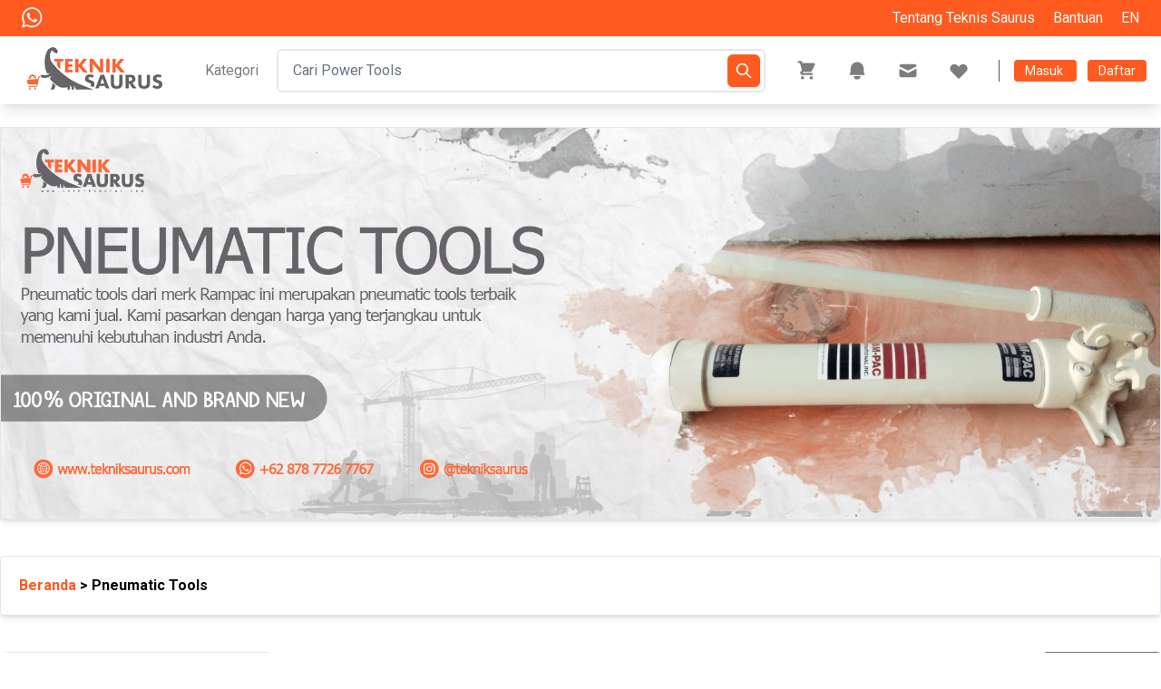

--- FILE ---
content_type: text/html; charset=UTF-8
request_url: https://www.tekniksaurus.com/c/pneumatic-tools
body_size: 20404
content:
<!DOCTYPE html>
<html lang="en">
<head>
    <meta name="viewport" content="width=device-width, initial-scale=1.0">
    <meta charset="UTF-8">
    <title>Pneumatic Tools | Teknik Saurus</title>
    <meta name="title" content="Pneumatic Tools | Teknik Saurus">
    <meta name="description" content="Pneumatic tools merk Rampac merupakah salah satu unit yang dijual di Teknik Saurus. Kami menyediakan unit ini untuk memudahkan pembeli dalam memilih berbagai macam produk kebutu">
    <meta name="keyword" content="Camlock, Adaptor Bottom Loading, Band Clamping System, Fuel Measuring Equipment, Calibration Equipment, Water Filter, Welding Equipment, Flow Meter, Valve, Strainer, Air Tools, Stabilizer, Pneumatic Tools">
    <meta name="twitter:card" content="summary">
    <meta name="twitter:title" content="Pneumatic Tools | Teknik Saurus">
    <meta name="twitter:description" content="Pneumatic tools merk Rampac merupakah salah satu unit yang dijual di Teknik Saurus. Kami menyediakan unit ini untuk memudahkan pembeli dalam memilih berbagai macam produk kebutu" />
    <meta name="twitter:image" content="https://www.tekniksaurus.com/storage/images/X257LuoXwZk64EW8y14xQP8VP8c25zOF1PLgUpK6.png">

    <!-- Open Graph data -->
    <meta property="og:title" content="Pneumatic Tools | Teknik Saurus">
    <meta property="og:description" content="Pneumatic tools merk Rampac merupakah salah satu unit yang dijual di Teknik Saurus. Kami menyediakan unit ini untuk memudahkan pembeli dalam memilih berbagai macam produk kebutu">
    <meta property="og:image" content="https://www.tekniksaurus.com/storage/images/X257LuoXwZk64EW8y14xQP8VP8c25zOF1PLgUpK6.png">
    <meta property="og:locale" content="id_ID">
    <meta property="og:locale:alternate" content="en_US">
    <meta property="og:type" content="website" />
    <meta property="og:url" content="https://www.tekniksaurus.com/c/pneumatic-tools" />
    <link href="https://www.tekniksaurus.com/c/pneumatic-tools" rel="canonical">

    <link rel="apple-touch-icon" sizes="57x57" href="/apple-icon-57x57.png">
    <link rel="apple-touch-icon" sizes="60x60" href="/apple-icon-60x60.png">
    <link rel="apple-touch-icon" sizes="72x72" href="/apple-icon-72x72.png">
    <link rel="apple-touch-icon" sizes="76x76" href="/apple-icon-76x76.png">
    <link rel="apple-touch-icon" sizes="114x114" href="/apple-icon-114x114.png">
    <link rel="apple-touch-icon" sizes="120x120" href="/apple-icon-120x120.png">
    <link rel="apple-touch-icon" sizes="144x144" href="/apple-icon-144x144.png">
    <link rel="apple-touch-icon" sizes="152x152" href="/apple-icon-152x152.png">
    <link rel="apple-touch-icon" sizes="180x180" href="/apple-icon-180x180.png">
    <link rel="icon" type="image/png" sizes="192x192" href="/android-icon-192x192.png">
    <link rel="icon" type="image/png" sizes="32x32" href="/favicon-32x32.png">
    <link rel="icon" type="image/png" sizes="96x96" href="/favicon-96x96.png">
    <link rel="icon" type="image/png" sizes="16x16" href="/favicon-16x16.png">
    <link rel="manifest" href="/manifest.json">
    <meta name="msapplication-TileColor" content="#ffffff">
    <meta name="msapplication-TileImage" content="/ms-icon-144x144.png">
    <meta name="theme-color" content="#ffffff">

    <link href="https://www.tekniksaurus.com/css/app.css" rel="stylesheet">
    <link rel="stylesheet" href="https://cdn.jsdelivr.net/npm/@splidejs/splide@latest/dist/css/splide.min.css">
    <link rel="preconnect" href="https://fonts.gstatic.com">
    <link rel="preload" href="https://fonts.googleapis.com/css2?family=Roboto:ital,wght@0,400;0,500;0,700;0,900;1,400;1,500;1,700;1,900&display=swap" as="style"
        onload="this.onload=null;this.rel='stylesheet'" />
    <noscript>
        <link href="https://fonts.googleapis.com/css2?family=Roboto:ital,wght@0,400;0,500;0,700;0,900;1,400;1,500;1,700;1,900&display=swap" rel="stylesheet" type="text/css" />
    </noscript>

    <!-- Alpine -->
    

    <style>[wire\:loading], [wire\:loading\.delay], [wire\:loading\.inline-block], [wire\:loading\.inline], [wire\:loading\.block], [wire\:loading\.flex], [wire\:loading\.table], [wire\:loading\.grid] {display: none;}[wire\:offline] {display: none;}[wire\:dirty]:not(textarea):not(input):not(select) {display: none;}input:-webkit-autofill, select:-webkit-autofill, textarea:-webkit-autofill {animation-duration: 50000s;animation-name: livewireautofill;}@keyframes livewireautofill { from {} }</style>
    <style>
    .loading-wrapper {
        width: 100%;
        height: 800px;
    }

    .loading-indicator {
        position: absolute;
        z-index: 99;
        left: 50%;
        top: 50%;
        transform: translate(-50%, -50%);
    }
</style>

    <!--Start of Tawk.to Script-->
    <script type="text/javascript">
        var Tawk_API=Tawk_API||{}, Tawk_LoadStart=new Date();
    (function(){
    var s1=document.createElement("script"),s0=document.getElementsByTagName("script")[0];
    s1.async=true;
    s1.src='https://embed.tawk.to/60a748eab1d5182476bb0b55/1f66n9lvs';
    s1.charset='UTF-8';
    s1.setAttribute('crossorigin','*');
    s0.parentNode.insertBefore(s1,s0);
    })();
    </script>
    <!--End of Tawk.to Script-->

    <!-- Google Tag Manager -->
    <script>(function(w,d,s,l,i){w[l]=w[l]||[];w[l].push({'gtm.start':
    new Date().getTime(),event:'gtm.js'});var f=d.getElementsByTagName(s)[0],
    j=d.createElement(s),dl=l!='dataLayer'?'&l='+l:'';j.async=true;j.src=
    'https://www.googletagmanager.com/gtm.js?id='+i+dl;f.parentNode.insertBefore(j,f);
    })(window,document,'script','dataLayer','GTM-K9GNVRN');</script>
    <!-- End Google Tag Manager -->

    <!-- Hotjar Tracking Code for https://www.tekniksaurus.com/ -->
    <script>
        (function(h,o,t,j,a,r){
            h.hj=h.hj||function(){(h.hj.q=h.hj.q||[]).push(arguments)};
            h._hjSettings={hjid:2864672,hjsv:6};
            a=o.getElementsByTagName('head')[0];
            r=o.createElement('script');r.async=1;
            r.src=t+h._hjSettings.hjid+j+h._hjSettings.hjsv;
            a.appendChild(r);
        })(window,document,'https://static.hotjar.com/c/hotjar-','.js?sv=');
    </script>
</head>
<body class="antialiased font-sans bg-white">
    <!-- Google Tag Manager (noscript) -->
    <noscript><iframe src="https://www.googletagmanager.com/ns.html?id=GTM-K9GNVRN"
    height="0" width="0" style="display:none;visibility:hidden"></iframe></noscript>
    <!-- End Google Tag Manager (noscript) -->

    <nav class="fixed z-50 w-full top-0 flex flex-col flex-wrap items-center justify-between navbar-expand-lg nav-white"
    id="navbar">
    <div class="w-full top-nav-wrapper p-1 lg:p-2">
        <div class="container px-4 mx-auto flex flex-wrap items-center justify-between text-white top-nav">
            <div class="hidden lg:flex text-change">
                <a class="nav-link" href="https://wa.me/628877267767?text=From%3A%20https%3A%2F%2Ftekniksaurus.com%2F%0AHallo%20Admin" target="_blank"><img src="https://badjaabadisentosa.com/images/waicon.png"></a>
            </div>
            <div class="hidden lg:flex">
                <div class="mr-5">
                    <a href="https://www.tekniksaurus.com/about-us" class="text-change">
                        Tentang Teknis Saurus
                    </a>
                </div>
                <div class="mr-5">
                    <a href="#" class="text-change">
                        Bantuan
                    </a>
                </div>

                                    <a href="https://www.tekniksaurus.com/setlocale/en" class="text-change">
                        EN
                    </a>
                            </div>
        </div>
    </div>

    <div class="container mx-auto">
        <div class="lg:px-4 mx-auto flex text-white mt-3 grid grid-cols-12 gap-3 main-nav relative">

            <div class="col-span-3 lg:col-span-2 px-2 flex items-center">
                <a href="https://www.tekniksaurus.com" class="logo-white">
                    <img src="https://www.tekniksaurus.com/assets/logo.png" alt="logo tekniksaurus.com light" title="logo tekniksaurus.com light">
                </a>
                <a href="https://www.tekniksaurus.com" class="logo-dark">
                    <img src="https://www.tekniksaurus.com/assets/logo-dark.png" alt="logo tekniksaurus.com dark" title="logo tekniksaurus.com dark">
                </a>
            </div>

            <div class="col-span-6 hidden lg:flex items-center">
                <div class="mr-5 text-change menu-second">
                    <span class="cursor-pointer">Kategori</span>
                    <div class="hidden container absolute mega-menu left-0">
                        <div class="drop-sub-mega-menu bg-white p-8 border rounded shadow-lg w-full">

                            <div class="grid grid-cols-6 gap-5" style="font-size: 0.85rem;">
                                                                    <div class="">
                                        <div class="mb-2">
                                            <a href="https://www.tekniksaurus.com/c/camlock" class=" hover:text-orange-600 font-bold">
                                                Camlock
                                            </a>
                                            <div class="mt-2 border-b border-black"></div>
                                        </div>

                                                                                <div>
                                            <a href="https://www.tekniksaurus.com/c/camlock/pp-camlock" class="hover:text-orange-600">
                                                PP Camlock
                                            </a>

                                        </div>
                                                                                <div>
                                            <a href="https://www.tekniksaurus.com/c/camlock/aluminium-camlock" class="hover:text-orange-600">
                                                Aluminium Camlock
                                            </a>

                                        </div>
                                                                                <div>
                                            <a href="https://www.tekniksaurus.com/c/camlock/brass-camlock" class="hover:text-orange-600">
                                                Brass Camlock
                                            </a>

                                        </div>
                                        
                                    </div>
                                                                    <div class="">
                                        <div class="mb-2">
                                            <a href="https://www.tekniksaurus.com/c/adaptor-bottom-loading" class=" hover:text-orange-600 font-bold">
                                                Adaptor Bottom Loading
                                            </a>
                                            <div class="mt-2 border-b border-black"></div>
                                        </div>

                                                                                <div>
                                            <a href="https://www.tekniksaurus.com/c/adaptor-bottom-loading/adapter" class="hover:text-orange-600">
                                                Adapter
                                            </a>

                                        </div>
                                                                                <div>
                                            <a href="https://www.tekniksaurus.com/c/adaptor-bottom-loading/bottom-loading" class="hover:text-orange-600">
                                                Bottom Loading
                                            </a>

                                        </div>
                                                                                <div>
                                            <a href="https://www.tekniksaurus.com/c/adaptor-bottom-loading/lain-lain" class="hover:text-orange-600">
                                                Lain-lain
                                            </a>

                                        </div>
                                        
                                    </div>
                                                                    <div class="">
                                        <div class="mb-2">
                                            <a href="https://www.tekniksaurus.com/c/band-clamping-system" class=" hover:text-orange-600 font-bold">
                                                Band Clamping System
                                            </a>
                                            <div class="mt-2 border-b border-black"></div>
                                        </div>

                                                                                <div>
                                            <a href="https://www.tekniksaurus.com/c/band-clamping-system/buckle-it" class="hover:text-orange-600">
                                                Buckle It
                                            </a>

                                        </div>
                                                                                <div>
                                            <a href="https://www.tekniksaurus.com/c/band-clamping-system/band" class="hover:text-orange-600">
                                                Band
                                            </a>

                                        </div>
                                                                                <div>
                                            <a href="https://www.tekniksaurus.com/c/band-clamping-system/hand-tools-for-band-buckle" class="hover:text-orange-600">
                                                Hand Tools For Band &amp; Buckle
                                            </a>

                                        </div>
                                        
                                    </div>
                                                                    <div class="">
                                        <div class="mb-2">
                                            <a href="https://www.tekniksaurus.com/c/fuel-measuring-equipment" class=" hover:text-orange-600 font-bold">
                                                Fuel Measuring Equipment
                                            </a>
                                            <div class="mt-2 border-b border-black"></div>
                                        </div>

                                                                                <div>
                                            <a href="https://www.tekniksaurus.com/c/fuel-measuring-equipment/measuring-glass-cylinder" class="hover:text-orange-600">
                                                Measuring Glass Cylinder
                                            </a>

                                        </div>
                                                                                <div>
                                            <a href="https://www.tekniksaurus.com/c/fuel-measuring-equipment/hydrometer" class="hover:text-orange-600">
                                                Hydrometer
                                            </a>

                                        </div>
                                        
                                    </div>
                                                                    <div class="">
                                        <div class="mb-2">
                                            <a href="https://www.tekniksaurus.com/c/calibration-equipment" class=" hover:text-orange-600 font-bold">
                                                Calibration Equipment
                                            </a>
                                            <div class="mt-2 border-b border-black"></div>
                                        </div>

                                                                                <div>
                                            <a href="https://www.tekniksaurus.com/c/calibration-equipment/deep-stick" class="hover:text-orange-600">
                                                Deep Stick
                                            </a>

                                        </div>
                                                                                <div>
                                            <a href="https://www.tekniksaurus.com/c/calibration-equipment/bejana-kalibrasi" class="hover:text-orange-600">
                                                Bejana Kalibrasi
                                            </a>

                                        </div>
                                                                                <div>
                                            <a href="https://www.tekniksaurus.com/c/calibration-equipment/pasta" class="hover:text-orange-600">
                                                Pasta
                                            </a>

                                        </div>
                                        
                                    </div>
                                                                    <div class="">
                                        <div class="mb-2">
                                            <a href="https://www.tekniksaurus.com/c/water-filter" class=" hover:text-orange-600 font-bold">
                                                Water Filter
                                            </a>
                                            <div class="mt-2 border-b border-black"></div>
                                        </div>

                                                                                <div>
                                            <a href="https://www.tekniksaurus.com/c/water-filter/water-tester" class="hover:text-orange-600">
                                                Water Tester
                                            </a>

                                        </div>
                                                                                <div>
                                            <a href="https://www.tekniksaurus.com/c/water-filter/housing" class="hover:text-orange-600">
                                                Housing
                                            </a>

                                        </div>
                                                                                <div>
                                            <a href="https://www.tekniksaurus.com/c/water-filter/cartridges" class="hover:text-orange-600">
                                                Cartridges
                                            </a>

                                        </div>
                                        
                                    </div>
                                                                    <div class="">
                                        <div class="mb-2">
                                            <a href="https://www.tekniksaurus.com/c/lain-lain" class=" hover:text-orange-600 font-bold">
                                                Lain-lain
                                            </a>
                                            <div class="mt-2 border-b border-black"></div>
                                        </div>

                                                                                <div>
                                            <a href="https://www.tekniksaurus.com/c/lain-lain/fuel-filter" class="hover:text-orange-600">
                                                Fuel Filter
                                            </a>

                                        </div>
                                                                                <div>
                                            <a href="https://www.tekniksaurus.com/c/lain-lain/battery-charger-accu" class="hover:text-orange-600">
                                                Battery Charger Accu
                                            </a>

                                        </div>
                                                                                <div>
                                            <a href="https://www.tekniksaurus.com/c/lain-lain/fogging-machine" class="hover:text-orange-600">
                                                Fogging Machine
                                            </a>

                                        </div>
                                                                                <div>
                                            <a href="https://www.tekniksaurus.com/c/lain-lain/welding-equipment" class="hover:text-orange-600">
                                                Welding Equipment
                                            </a>

                                        </div>
                                                                                <div>
                                            <a href="https://www.tekniksaurus.com/c/lain-lain/concrete-breaker-acc" class="hover:text-orange-600">
                                                Concrete Breaker &amp; Acc
                                            </a>

                                        </div>
                                        
                                    </div>
                                                                    <div class="">
                                        <div class="mb-2">
                                            <a href="https://www.tekniksaurus.com/c/flow-meter" class=" hover:text-orange-600 font-bold">
                                                Flow Meter
                                            </a>
                                            <div class="mt-2 border-b border-black"></div>
                                        </div>

                                                                                <div>
                                            <a href="https://www.tekniksaurus.com/c/flow-meter/water-meter" class="hover:text-orange-600">
                                                Water Meter 
                                            </a>

                                        </div>
                                                                                <div>
                                            <a href="https://www.tekniksaurus.com/c/flow-meter/kwh-meter" class="hover:text-orange-600">
                                                KWH Meter
                                            </a>

                                        </div>
                                                                                <div>
                                            <a href="https://www.tekniksaurus.com/c/flow-meter/gas-meter" class="hover:text-orange-600">
                                                Gas Meter
                                            </a>

                                        </div>
                                                                                <div>
                                            <a href="https://www.tekniksaurus.com/c/flow-meter/fuel-flow-meter" class="hover:text-orange-600">
                                                Fuel Flow Meter
                                            </a>

                                        </div>
                                        
                                    </div>
                                                                    <div class="">
                                        <div class="mb-2">
                                            <a href="https://www.tekniksaurus.com/c/valve-dan-strainer" class=" hover:text-orange-600 font-bold">
                                                Valve dan Strainer
                                            </a>
                                            <div class="mt-2 border-b border-black"></div>
                                        </div>

                                                                                <div>
                                            <a href="https://www.tekniksaurus.com/c/valve-dan-strainer/valve-waterfuel" class="hover:text-orange-600">
                                                Valve Water/Fuel
                                            </a>

                                        </div>
                                                                                <div>
                                            <a href="https://www.tekniksaurus.com/c/valve-dan-strainer/strainer-waterfuel" class="hover:text-orange-600">
                                                Strainer Water/Fuel
                                            </a>

                                        </div>
                                        
                                    </div>
                                                                    <div class="">
                                        <div class="mb-2">
                                            <a href="https://www.tekniksaurus.com/c/air-tools" class=" hover:text-orange-600 font-bold">
                                                Air Tools
                                            </a>
                                            <div class="mt-2 border-b border-black"></div>
                                        </div>

                                                                                <div>
                                            <a href="https://www.tekniksaurus.com/c/air-tools/percussive-tools" class="hover:text-orange-600">
                                                Percussive Tools
                                            </a>

                                        </div>
                                                                                <div>
                                            <a href="https://www.tekniksaurus.com/c/air-tools/drills-and-tappers" class="hover:text-orange-600">
                                                Drills and Tappers
                                            </a>

                                        </div>
                                                                                <div>
                                            <a href="https://www.tekniksaurus.com/c/air-tools/drivers" class="hover:text-orange-600">
                                                Drivers
                                            </a>

                                        </div>
                                                                                <div>
                                            <a href="https://www.tekniksaurus.com/c/air-tools/grinders" class="hover:text-orange-600">
                                                Grinders
                                            </a>

                                        </div>
                                                                                <div>
                                            <a href="https://www.tekniksaurus.com/c/air-tools/impulse-impact-wrench" class="hover:text-orange-600">
                                                Impulse &amp; Impact Wrench
                                            </a>

                                        </div>
                                        
                                    </div>
                                                                    <div class="">
                                        <div class="mb-2">
                                            <a href="https://www.tekniksaurus.com/c/pneumatic-tools" class=" hover:text-orange-600 font-bold">
                                                Pneumatic Tools
                                            </a>
                                            <div class="mt-2 border-b border-black"></div>
                                        </div>

                                                                                <div>
                                            <a href="https://www.tekniksaurus.com/c/pneumatic-tools/hand-pump" class="hover:text-orange-600">
                                                Hand Pump
                                            </a>

                                        </div>
                                                                                <div>
                                            <a href="https://www.tekniksaurus.com/c/pneumatic-tools/hydraulic-cylinder" class="hover:text-orange-600">
                                                Hydraulic Cylinder
                                            </a>

                                        </div>
                                                                                <div>
                                            <a href="https://www.tekniksaurus.com/c/pneumatic-tools/aksesoris" class="hover:text-orange-600">
                                                Aksesoris
                                            </a>

                                        </div>
                                        
                                    </div>
                                                                    <div class="">
                                        <div class="mb-2">
                                            <a href="https://www.tekniksaurus.com/c/rotameter" class=" hover:text-orange-600 font-bold">
                                                Rotameter
                                            </a>
                                            <div class="mt-2 border-b border-black"></div>
                                        </div>

                                                                                <div>
                                            <a href="https://www.tekniksaurus.com/c/rotameter/plastic-tube-rotameter" class="hover:text-orange-600">
                                                Plastic Tube Rotameter
                                            </a>

                                        </div>
                                                                                <div>
                                            <a href="https://www.tekniksaurus.com/c/rotameter/glass-tube-rotameter" class="hover:text-orange-600">
                                                Glass Tube Rotameter
                                            </a>

                                        </div>
                                                                                <div>
                                            <a href="https://www.tekniksaurus.com/c/rotameter/acrylic-tube-rotameter" class="hover:text-orange-600">
                                                Acrylic Tube Rotameter
                                            </a>

                                        </div>
                                                                                <div>
                                            <a href="https://www.tekniksaurus.com/c/rotameter/metal-tube-rotameter" class="hover:text-orange-600">
                                                Metal Tube Rotameter
                                            </a>

                                        </div>
                                        
                                    </div>
                                                                    <div class="">
                                        <div class="mb-2">
                                            <a href="https://www.tekniksaurus.com/c/nozzle-gun" class=" hover:text-orange-600 font-bold">
                                                Nozzle Gun
                                            </a>
                                            <div class="mt-2 border-b border-black"></div>
                                        </div>

                                                                                <div>
                                            <a href="https://www.tekniksaurus.com/c/nozzle-gun/nozzle-gun" class="hover:text-orange-600">
                                                Nozzle Gun
                                            </a>

                                        </div>
                                                                                <div>
                                            <a href="https://www.tekniksaurus.com/c/nozzle-gun/swivels" class="hover:text-orange-600">
                                                Swivels
                                            </a>

                                        </div>
                                                                                <div>
                                            <a href="https://www.tekniksaurus.com/c/nozzle-gun/aksesoris" class="hover:text-orange-600">
                                                Aksesoris
                                            </a>

                                        </div>
                                        
                                    </div>
                                                                    <div class="">
                                        <div class="mb-2">
                                            <a href="https://www.tekniksaurus.com/c/lifting-equipment" class=" hover:text-orange-600 font-bold">
                                                Lifting Equipment
                                            </a>
                                            <div class="mt-2 border-b border-black"></div>
                                        </div>

                                                                                <div>
                                            <a href="https://www.tekniksaurus.com/c/lifting-equipment/hand-pallet" class="hover:text-orange-600">
                                                Hand Pallet
                                            </a>

                                        </div>
                                                                                <div>
                                            <a href="https://www.tekniksaurus.com/c/lifting-equipment/hand-stracker" class="hover:text-orange-600">
                                                Hand Stracker
                                            </a>

                                        </div>
                                        
                                    </div>
                                                                    <div class="">
                                        <div class="mb-2">
                                            <a href="https://www.tekniksaurus.com/c/hand-tools" class=" hover:text-orange-600 font-bold">
                                                Hand Tools
                                            </a>
                                            <div class="mt-2 border-b border-black"></div>
                                        </div>

                                                                                <div>
                                            <a href="https://www.tekniksaurus.com/c/hand-tools/hand-crimping" class="hover:text-orange-600">
                                                Hand Crimping
                                            </a>

                                        </div>
                                                                                <div>
                                            <a href="https://www.tekniksaurus.com/c/hand-tools/cable-cutter" class="hover:text-orange-600">
                                                Cable Cutter
                                            </a>

                                        </div>
                                                                                <div>
                                            <a href="https://www.tekniksaurus.com/c/hand-tools/racheting-cable" class="hover:text-orange-600">
                                                Racheting Cable
                                            </a>

                                        </div>
                                                                                <div>
                                            <a href="https://www.tekniksaurus.com/c/hand-tools/sparepart" class="hover:text-orange-600">
                                                Sparepart
                                            </a>

                                        </div>
                                        
                                    </div>
                                                            </div>
                        </div>
                    </div>
                </div>
                <form class="border-2 rounded-md flex justify-between w-full" action="https://www.tekniksaurus.com/shop" method="GET">
                    <input type="text" name="search" id="header_search" class="bg-transparent p-1 px-4 border-0 focus:ring-0 focus:outline-none w-full"
                        placeholder="Cari Power Tools" required>
                    <button type="submit"
                        class="get-started p-2 rounded-md outline-none focus:outline-none m-1 bg-orange-500 active:bg-orange-600 uppercase text-sm shadow hover:bg-orange-600">
                        <svg class="stroke-current text-white h-5 w-5" xmlns="http://www.w3.org/2000/svg" fill="none"
                            viewBox="0 0 24 24" stroke="currentColor">
                            <path stroke-linecap="round" stroke-linejoin="round" stroke-width="2"
                                d="M21 21l-6-6m2-5a7 7 0 11-14 0 7 7 0 0114 0z" />
                        </svg>
                    </button>
                </form>



            </div>

            <div class="col-span-9 lg:col-span-4 items-center justify-end flex">
                <div class="border-r border-gray-600 flex">

                    <div class="relative" id="drop-cart" x-data="{ open: false }" @keydown.escape.stop="open = false" @click.away="open = false">

                        <div id="cart_top_wrapper">
                            <svg @click="Livewire.emit('openLoginModal');" class="hidden lg:flex h-6 w-6 text-white text-change cursor-pointer" xmlns="http://www.w3.org/2000/svg" viewBox="0 0 20 20"
    fill="currentColor">
    <path
        d="M3 1a1 1 0 000 2h1.22l.305 1.222a.997.997 0 00.01.042l1.358 5.43-.893.892C3.74 11.846 4.632 14 6.414 14H15a1 1 0 000-2H6.414l1-1H14a1 1 0 00.894-.553l3-6A1 1 0 0017 3H6.28l-.31-1.243A1 1 0 005 1H3zM16 16.5a1.5 1.5 0 11-3 0 1.5 1.5 0 013 0zM6.5 18a1.5 1.5 0 100-3 1.5 1.5 0 000 3z" />
</svg>
                        </div>

                    </div>

                                            <div class="hidden lg:flex  lg:ml-8 cursor-pointer relative" x-data="{ open: false }" @keydown.escape.stop="open = false"
                            @click.away="open = false">
                            <svg @click="Livewire.emit('openLoginModal');" class="h-6 w-6 text-white text-change"
                                xmlns="http://www.w3.org/2000/svg" viewBox="0 0 20 20" fill="currentColor">
                                <path
                                    d="M10 2a6 6 0 00-6 6v3.586l-.707.707A1 1 0 004 14h12a1 1 0 00.707-1.707L16 11.586V8a6 6 0 00-6-6zM10 18a3 3 0 01-3-3h6a3 3 0 01-3 3z" />
                            </svg>
                        </div>

                        <div class="hidden lg:flex  lg:ml-8 cursor-pointer">
                            <a href="https://wa.me/6287877267767?text=Hello%20Tekniksaurus%20">
                                <svg class="h-6 w-6 text-white text-change" xmlns="http://www.w3.org/2000/svg" viewBox="0 0 20 20"
                                    fill="currentColor">
                                    <path d="M2.003 5.884L10 9.882l7.997-3.998A2 2 0 0016 4H4a2 2 0 00-1.997 1.884z" />
                                    <path d="M18 8.118l-8 4-8-4V14a2 2 0 002 2h12a2 2 0 002-2V8.118z" />
                                </svg>
                            </a>
                        </div>

                        <div class="hidden lg:flex ml-8 mr-8 cursor-pointer" x-data="" @click="Livewire.emit('openLoginModal');">
                            <svg class="h-6 w-6 text-white text-change" xmlns="http://www.w3.org/2000/svg" viewBox="0 0 20 20"
                                fill="currentColor">
                                <path fill-rule="evenodd"
                                    d="M3.172 5.172a4 4 0 015.656 0L10 6.343l1.172-1.171a4 4 0 115.656 5.656L10 17.657l-6.828-6.829a4 4 0 010-5.656z"
                                    clip-rule="evenodd" />
                            </svg>
                        </div>
                    
                </div>

                <div class="lg:ml-4 ml-2 mr-4 lg:mr-0">
                                            <a href="#" id="header_login_btn" class="bg-orange-500 py-1 px-3 mr-3 rounded text-sm text-center hover:bg-orange-600">
                            Masuk
                        </a>

                        <a href="#" id="header_register_btn" class="bg-orange-500 py-1 px-3 rounded  text-sm text-center hover:bg-orange-600">
                            Daftar
                        </a>
                                    </div>

                <div class="flex lg:hidden" x-data="{ open: false }">
                    <!-- Mobile menu button -->
                    <button type="button" class="mr-4 items-center justify-center p-2 rounded-md text-gray-400 hover:text-white focus:outline-none focus:ring-0" @click="open = !open">
                        <svg fill="currentColor" viewBox="0 0 20 20" class="w-6 h-6 text-gray-800">
                            <path
                                x-cloak
                                x-transition:enter="transition ease-out duration-100"
                                x-transition:enter-start="transform opacity-0 scale-95"
                                x-transition:enter-end="transform opacity-100 scale-100"
                                x-transition:leave="transition ease-in duration-75"
                                x-transition:leave-start="transform opacity-100 scale-100"
                                x-transition:leave-end="transform opacity-0 scale-95"
                                x-show="!open" fill-rule="evenodd"
                                d="M3 5a1 1 0 011-1h12a1 1 0 110 2H4a1 1 0 01-1-1zM3 10a1 1 0 011-1h12a1 1 0 110 2H4a1 1 0 01-1-1zM9 15a1 1 0 011-1h6a1 1 0 110 2h-6a1 1 0 01-1-1z"
                                clip-rule="evenodd"></path>
                            <path
                                x-cloak
                                x-transition:enter="transition ease-out duration-100"
                                x-transition:enter-start="transform opacity-0 scale-95"
                                x-transition:enter-end="transform opacity-100 scale-100"
                                x-transition:leave="transition ease-in duration-75"
                                x-transition:leave-start="transform opacity-100 scale-100"
                                x-transition:leave-end="transform opacity-0 scale-95"
                                x-show="open" fill-rule="evenodd"
                                d="M4.293 4.293a1 1 0 011.414 0L10 8.586l4.293-4.293a1 1 0 111.414 1.414L11.414 10l4.293 4.293a1 1 0 01-1.414 1.414L10 11.414l-4.293 4.293a1 1 0 01-1.414-1.414L8.586 10 4.293 5.707a1 1 0 010-1.414z"
                                clip-rule="evenodd"></path>
                        </svg>
                    </button>
                    <div class="lg:hidden" id="mobile-menu" x-show="open">
                        <div
                            x-cloak
                            x-transition:enter="transition ease-out duration-100"
                            x-transition:enter-start="transform opacity-0 scale-95"
                            x-transition:enter-end="transform opacity-100 scale-100"
                            x-transition:leave="transition ease-in duration-75"
                            x-transition:leave-start="transform opacity-100 scale-100"
                            x-transition:leave-end="transform opacity-0 scale-95"
                            class="bg-white origin-top-right fixed right-0 text-sm leading-6 text-left text-gray-900 bg-white p-2 border cursor-pointer w-full " style="top:72px;">

                            <div class="flex flex-col space-y-4 lg:hidden">
                                <div class="flex flex-col space-y-2 pb-2 lg:space-y-0 lg:flex-row lg:space-x-6 xl:space-x-8 lg:items-center text-center">
                                    <a href="https://www.tekniksaurus.com" class="font-bold py-2 uppercase text-gray-500 hover:text-orange-500 border rounded">
                                        Beranda
                                    </a>
                                    <a href="https://www.tekniksaurus.com/shop" class="font-bold py-2 uppercase text-gray-500 hover:text-orange-500 border rounded">
                                        Belanja
                                    </a>
                                    <a href="https://www.tekniksaurus.com/shop" class="font-bold py-2 uppercase text-gray-500 hover:text-orange-500 border rounded">
                                        About Us
                                    </a>
                                    <a href="https://www.tekniksaurus.com/shop" class="font-bold py-2 uppercase text-gray-500 hover:text-orange-500 border rounded">
                                        Contact Us
                                    </a>
                                </div>
                                <div class="flex flex-col space-y-4 lg:space-y-0 lg:flex-row lg:items-center lg:space-x-4 mb-5">
                                    <form class="border-2 rounded-md flex justify-between w-full" action="https://www.tekniksaurus.com/shop" method="GET">
                                        <input type="text" name="search"
                                            class="bg-transparent p-1 px-4 border-0 focus:ring-0 focus:outline-none w-full"
                                            placeholder="Cari Power Tools" required>
                                        <button type="submit"
                                            class="get-started p-2 rounded-md outline-none focus:outline-none m-1 bg-orange-500 active:bg-orange-600 uppercase text-sm shadow hover:bg-orange-600">
                                            <svg class="stroke-current text-white h-5 w-5" xmlns="http://www.w3.org/2000/svg" fill="none"
                                                viewBox="0 0 24 24" stroke="currentColor">
                                                <path stroke-linecap="round" stroke-linejoin="round" stroke-width="2"
                                                    d="M21 21l-6-6m2-5a7 7 0 11-14 0 7 7 0 0114 0z" />
                                            </svg>
                                        </button>
                                    </form>
                                </div>
                            </div>


                        </div>
                    </div>
                </div>
            </div>

        </div>



    </div>
</nav>

    <!-- HERO -->
<div class="container mx-auto hidden md:flex">
    <div class="mt-24 splide shadow-md border">
        <div class="splide__track">
            <ul class="splide__list">
                <li class="splide__slide">
                    <img src="https://www.tekniksaurus.com/storage/images/ZhYQWIp2mmt9IDnWEZ1LPT0dq3VDXdNL7A5zZuYr.png" class="w-full" alt="banner product category Pneumatic Tools" title="banner product category Pneumatic Tools">
                </li>
            </ul>
        </div>
    </div>
</div>
<!-- END HERO -->

<!-- BREADCRUMB -->
<div class="container mx-auto shadow-md p-5 border border-gray-200 rounded mt-16 md:mt-10">
    <div class="">
        <p class="font-semibold">
            <a href="https://www.tekniksaurus.com" class="text-oranye">Beranda</a> > Pneumatic Tools
        </p>
    </div>
</div>
<!-- END BREADCRUMB -->

<!-- FILTERED -->

<div class="container mx-auto grid grid-cols-12 gap-6 md:mt-10 mb-10 border-b border-gray-300 pb-10">
    <div class="col-span-12 md:col-span-3 p-5 md:p-0">
        <div class="shadow border shadow-md rounded-t-lg">
            <div class="bg-gray-200 p-5 font-bold text-xl border">
                Filter
            </div>
            <div class="p-5 flex flex-col">

                <div class="" x-data="{selected:46}">
                    <ul class="">
                        
                        <li class="relative mb-2">
                            <div class="flex items-center w-full transition-transform transform rounded-md focus:outline-none focus:ring cursor-pointer"
                                @click="selected !== 1 ? selected = 1 : selected = null">
                                <a
                                    href="https://www.tekniksaurus.com/c/camlock">
                                                                        Camlock
                                                                    </a>
                                <span class="ml-auto">

                                    <svg class="w-4 h-4 transition-transform" xmlns="http://www.w3.org/2000/svg"
                                        fill="none" viewBox="0 0 24 24" stroke="currentColor">
                                        <path stroke-linecap="round" stroke-linejoin="round" stroke-width="2"
                                            d="M19 9l-7 7-7-7"></path>
                                    </svg>
                                </span>
                            </div>
                            <div class="relative overflow-hidden transition-all max-h-0 duration-700" style=""
                                x-ref="container1"
                                x-bind:style="selected == 1 ? 'max-height: ' + $refs.container1.scrollHeight + 'px' : ''">

                                <ul>
                                                                        <li>
                                        <a href="https://www.tekniksaurus.com/c/camlock/pp-camlock"
                                            class="flex px-5 py-1 transition-colors transform hover:text-orange-500">
                                            PP Camlock
                                        </a>
                                    </li>
                                                                        <li>
                                        <a href="https://www.tekniksaurus.com/c/camlock/aluminium-camlock"
                                            class="flex px-5 py-1 transition-colors transform hover:text-orange-500">
                                            Aluminium Camlock
                                        </a>
                                    </li>
                                                                        <li>
                                        <a href="https://www.tekniksaurus.com/c/camlock/brass-camlock"
                                            class="flex px-5 py-1 transition-colors transform hover:text-orange-500">
                                            Brass Camlock
                                        </a>
                                    </li>
                                                                    </ul>
                            </div>
                        </li>

                        
                        <li class="relative mb-2">
                            <div class="flex items-center w-full transition-transform transform rounded-md focus:outline-none focus:ring cursor-pointer"
                                @click="selected !== 2 ? selected = 2 : selected = null">
                                <a
                                    href="https://www.tekniksaurus.com/c/adaptor-bottom-loading">
                                                                        Adaptor Bottom Loading
                                                                    </a>
                                <span class="ml-auto">

                                    <svg class="w-4 h-4 transition-transform" xmlns="http://www.w3.org/2000/svg"
                                        fill="none" viewBox="0 0 24 24" stroke="currentColor">
                                        <path stroke-linecap="round" stroke-linejoin="round" stroke-width="2"
                                            d="M19 9l-7 7-7-7"></path>
                                    </svg>
                                </span>
                            </div>
                            <div class="relative overflow-hidden transition-all max-h-0 duration-700" style=""
                                x-ref="container2"
                                x-bind:style="selected == 2 ? 'max-height: ' + $refs.container2.scrollHeight + 'px' : ''">

                                <ul>
                                                                        <li>
                                        <a href="https://www.tekniksaurus.com/c/adaptor-bottom-loading/adapter"
                                            class="flex px-5 py-1 transition-colors transform hover:text-orange-500">
                                            Adapter
                                        </a>
                                    </li>
                                                                        <li>
                                        <a href="https://www.tekniksaurus.com/c/adaptor-bottom-loading/bottom-loading"
                                            class="flex px-5 py-1 transition-colors transform hover:text-orange-500">
                                            Bottom Loading
                                        </a>
                                    </li>
                                                                        <li>
                                        <a href="https://www.tekniksaurus.com/c/adaptor-bottom-loading/lain-lain"
                                            class="flex px-5 py-1 transition-colors transform hover:text-orange-500">
                                            Lain-lain
                                        </a>
                                    </li>
                                                                    </ul>
                            </div>
                        </li>

                        
                        <li class="relative mb-2">
                            <div class="flex items-center w-full transition-transform transform rounded-md focus:outline-none focus:ring cursor-pointer"
                                @click="selected !== 3 ? selected = 3 : selected = null">
                                <a
                                    href="https://www.tekniksaurus.com/c/band-clamping-system">
                                                                        Band Clamping System
                                                                    </a>
                                <span class="ml-auto">

                                    <svg class="w-4 h-4 transition-transform" xmlns="http://www.w3.org/2000/svg"
                                        fill="none" viewBox="0 0 24 24" stroke="currentColor">
                                        <path stroke-linecap="round" stroke-linejoin="round" stroke-width="2"
                                            d="M19 9l-7 7-7-7"></path>
                                    </svg>
                                </span>
                            </div>
                            <div class="relative overflow-hidden transition-all max-h-0 duration-700" style=""
                                x-ref="container3"
                                x-bind:style="selected == 3 ? 'max-height: ' + $refs.container3.scrollHeight + 'px' : ''">

                                <ul>
                                                                        <li>
                                        <a href="https://www.tekniksaurus.com/c/band-clamping-system/buckle-it"
                                            class="flex px-5 py-1 transition-colors transform hover:text-orange-500">
                                            Buckle It
                                        </a>
                                    </li>
                                                                        <li>
                                        <a href="https://www.tekniksaurus.com/c/band-clamping-system/band"
                                            class="flex px-5 py-1 transition-colors transform hover:text-orange-500">
                                            Band
                                        </a>
                                    </li>
                                                                        <li>
                                        <a href="https://www.tekniksaurus.com/c/band-clamping-system/hand-tools-for-band-buckle"
                                            class="flex px-5 py-1 transition-colors transform hover:text-orange-500">
                                            Hand Tools For Band &amp; Buckle
                                        </a>
                                    </li>
                                                                    </ul>
                            </div>
                        </li>

                        
                        <li class="relative mb-2">
                            <div class="flex items-center w-full transition-transform transform rounded-md focus:outline-none focus:ring cursor-pointer"
                                @click="selected !== 4 ? selected = 4 : selected = null">
                                <a
                                    href="https://www.tekniksaurus.com/c/fuel-measuring-equipment">
                                                                        Fuel Measuring Equipment
                                                                    </a>
                                <span class="ml-auto">

                                    <svg class="w-4 h-4 transition-transform" xmlns="http://www.w3.org/2000/svg"
                                        fill="none" viewBox="0 0 24 24" stroke="currentColor">
                                        <path stroke-linecap="round" stroke-linejoin="round" stroke-width="2"
                                            d="M19 9l-7 7-7-7"></path>
                                    </svg>
                                </span>
                            </div>
                            <div class="relative overflow-hidden transition-all max-h-0 duration-700" style=""
                                x-ref="container4"
                                x-bind:style="selected == 4 ? 'max-height: ' + $refs.container4.scrollHeight + 'px' : ''">

                                <ul>
                                                                        <li>
                                        <a href="https://www.tekniksaurus.com/c/fuel-measuring-equipment/measuring-glass-cylinder"
                                            class="flex px-5 py-1 transition-colors transform hover:text-orange-500">
                                            Measuring Glass Cylinder
                                        </a>
                                    </li>
                                                                        <li>
                                        <a href="https://www.tekniksaurus.com/c/fuel-measuring-equipment/hydrometer"
                                            class="flex px-5 py-1 transition-colors transform hover:text-orange-500">
                                            Hydrometer
                                        </a>
                                    </li>
                                                                    </ul>
                            </div>
                        </li>

                        
                        <li class="relative mb-2">
                            <div class="flex items-center w-full transition-transform transform rounded-md focus:outline-none focus:ring cursor-pointer"
                                @click="selected !== 5 ? selected = 5 : selected = null">
                                <a
                                    href="https://www.tekniksaurus.com/c/calibration-equipment">
                                                                        Calibration Equipment
                                                                    </a>
                                <span class="ml-auto">

                                    <svg class="w-4 h-4 transition-transform" xmlns="http://www.w3.org/2000/svg"
                                        fill="none" viewBox="0 0 24 24" stroke="currentColor">
                                        <path stroke-linecap="round" stroke-linejoin="round" stroke-width="2"
                                            d="M19 9l-7 7-7-7"></path>
                                    </svg>
                                </span>
                            </div>
                            <div class="relative overflow-hidden transition-all max-h-0 duration-700" style=""
                                x-ref="container5"
                                x-bind:style="selected == 5 ? 'max-height: ' + $refs.container5.scrollHeight + 'px' : ''">

                                <ul>
                                                                        <li>
                                        <a href="https://www.tekniksaurus.com/c/calibration-equipment/deep-stick"
                                            class="flex px-5 py-1 transition-colors transform hover:text-orange-500">
                                            Deep Stick
                                        </a>
                                    </li>
                                                                        <li>
                                        <a href="https://www.tekniksaurus.com/c/calibration-equipment/bejana-kalibrasi"
                                            class="flex px-5 py-1 transition-colors transform hover:text-orange-500">
                                            Bejana Kalibrasi
                                        </a>
                                    </li>
                                                                        <li>
                                        <a href="https://www.tekniksaurus.com/c/calibration-equipment/pasta"
                                            class="flex px-5 py-1 transition-colors transform hover:text-orange-500">
                                            Pasta
                                        </a>
                                    </li>
                                                                    </ul>
                            </div>
                        </li>

                        
                        <li class="relative mb-2">
                            <div class="flex items-center w-full transition-transform transform rounded-md focus:outline-none focus:ring cursor-pointer"
                                @click="selected !== 27 ? selected = 27 : selected = null">
                                <a
                                    href="https://www.tekniksaurus.com/c/water-filter">
                                                                        Water Filter
                                                                    </a>
                                <span class="ml-auto">

                                    <svg class="w-4 h-4 transition-transform" xmlns="http://www.w3.org/2000/svg"
                                        fill="none" viewBox="0 0 24 24" stroke="currentColor">
                                        <path stroke-linecap="round" stroke-linejoin="round" stroke-width="2"
                                            d="M19 9l-7 7-7-7"></path>
                                    </svg>
                                </span>
                            </div>
                            <div class="relative overflow-hidden transition-all max-h-0 duration-700" style=""
                                x-ref="container27"
                                x-bind:style="selected == 27 ? 'max-height: ' + $refs.container27.scrollHeight + 'px' : ''">

                                <ul>
                                                                        <li>
                                        <a href="https://www.tekniksaurus.com/c/water-filter/water-tester"
                                            class="flex px-5 py-1 transition-colors transform hover:text-orange-500">
                                            Water Tester
                                        </a>
                                    </li>
                                                                        <li>
                                        <a href="https://www.tekniksaurus.com/c/water-filter/housing"
                                            class="flex px-5 py-1 transition-colors transform hover:text-orange-500">
                                            Housing
                                        </a>
                                    </li>
                                                                        <li>
                                        <a href="https://www.tekniksaurus.com/c/water-filter/cartridges"
                                            class="flex px-5 py-1 transition-colors transform hover:text-orange-500">
                                            Cartridges
                                        </a>
                                    </li>
                                                                    </ul>
                            </div>
                        </li>

                        
                        <li class="relative mb-2">
                            <div class="flex items-center w-full transition-transform transform rounded-md focus:outline-none focus:ring cursor-pointer"
                                @click="selected !== 29 ? selected = 29 : selected = null">
                                <a
                                    href="https://www.tekniksaurus.com/c/lain-lain">
                                                                        Lain-lain
                                                                    </a>
                                <span class="ml-auto">

                                    <svg class="w-4 h-4 transition-transform" xmlns="http://www.w3.org/2000/svg"
                                        fill="none" viewBox="0 0 24 24" stroke="currentColor">
                                        <path stroke-linecap="round" stroke-linejoin="round" stroke-width="2"
                                            d="M19 9l-7 7-7-7"></path>
                                    </svg>
                                </span>
                            </div>
                            <div class="relative overflow-hidden transition-all max-h-0 duration-700" style=""
                                x-ref="container29"
                                x-bind:style="selected == 29 ? 'max-height: ' + $refs.container29.scrollHeight + 'px' : ''">

                                <ul>
                                                                        <li>
                                        <a href="https://www.tekniksaurus.com/c/lain-lain/fuel-filter"
                                            class="flex px-5 py-1 transition-colors transform hover:text-orange-500">
                                            Fuel Filter
                                        </a>
                                    </li>
                                                                        <li>
                                        <a href="https://www.tekniksaurus.com/c/lain-lain/battery-charger-accu"
                                            class="flex px-5 py-1 transition-colors transform hover:text-orange-500">
                                            Battery Charger Accu
                                        </a>
                                    </li>
                                                                        <li>
                                        <a href="https://www.tekniksaurus.com/c/lain-lain/fogging-machine"
                                            class="flex px-5 py-1 transition-colors transform hover:text-orange-500">
                                            Fogging Machine
                                        </a>
                                    </li>
                                                                        <li>
                                        <a href="https://www.tekniksaurus.com/c/lain-lain/welding-equipment"
                                            class="flex px-5 py-1 transition-colors transform hover:text-orange-500">
                                            Welding Equipment
                                        </a>
                                    </li>
                                                                        <li>
                                        <a href="https://www.tekniksaurus.com/c/lain-lain/concrete-breaker-acc"
                                            class="flex px-5 py-1 transition-colors transform hover:text-orange-500">
                                            Concrete Breaker &amp; Acc
                                        </a>
                                    </li>
                                                                    </ul>
                            </div>
                        </li>

                        
                        <li class="relative mb-2">
                            <div class="flex items-center w-full transition-transform transform rounded-md focus:outline-none focus:ring cursor-pointer"
                                @click="selected !== 31 ? selected = 31 : selected = null">
                                <a
                                    href="https://www.tekniksaurus.com/c/flow-meter">
                                                                        Flow Meter
                                                                    </a>
                                <span class="ml-auto">

                                    <svg class="w-4 h-4 transition-transform" xmlns="http://www.w3.org/2000/svg"
                                        fill="none" viewBox="0 0 24 24" stroke="currentColor">
                                        <path stroke-linecap="round" stroke-linejoin="round" stroke-width="2"
                                            d="M19 9l-7 7-7-7"></path>
                                    </svg>
                                </span>
                            </div>
                            <div class="relative overflow-hidden transition-all max-h-0 duration-700" style=""
                                x-ref="container31"
                                x-bind:style="selected == 31 ? 'max-height: ' + $refs.container31.scrollHeight + 'px' : ''">

                                <ul>
                                                                        <li>
                                        <a href="https://www.tekniksaurus.com/c/flow-meter/water-meter"
                                            class="flex px-5 py-1 transition-colors transform hover:text-orange-500">
                                            Water Meter 
                                        </a>
                                    </li>
                                                                        <li>
                                        <a href="https://www.tekniksaurus.com/c/flow-meter/kwh-meter"
                                            class="flex px-5 py-1 transition-colors transform hover:text-orange-500">
                                            KWH Meter
                                        </a>
                                    </li>
                                                                        <li>
                                        <a href="https://www.tekniksaurus.com/c/flow-meter/gas-meter"
                                            class="flex px-5 py-1 transition-colors transform hover:text-orange-500">
                                            Gas Meter
                                        </a>
                                    </li>
                                                                        <li>
                                        <a href="https://www.tekniksaurus.com/c/flow-meter/fuel-flow-meter"
                                            class="flex px-5 py-1 transition-colors transform hover:text-orange-500">
                                            Fuel Flow Meter
                                        </a>
                                    </li>
                                                                    </ul>
                            </div>
                        </li>

                        
                        <li class="relative mb-2">
                            <div class="flex items-center w-full transition-transform transform rounded-md focus:outline-none focus:ring cursor-pointer"
                                @click="selected !== 33 ? selected = 33 : selected = null">
                                <a
                                    href="https://www.tekniksaurus.com/c/valve-dan-strainer">
                                                                        Valve dan Strainer
                                                                    </a>
                                <span class="ml-auto">

                                    <svg class="w-4 h-4 transition-transform" xmlns="http://www.w3.org/2000/svg"
                                        fill="none" viewBox="0 0 24 24" stroke="currentColor">
                                        <path stroke-linecap="round" stroke-linejoin="round" stroke-width="2"
                                            d="M19 9l-7 7-7-7"></path>
                                    </svg>
                                </span>
                            </div>
                            <div class="relative overflow-hidden transition-all max-h-0 duration-700" style=""
                                x-ref="container33"
                                x-bind:style="selected == 33 ? 'max-height: ' + $refs.container33.scrollHeight + 'px' : ''">

                                <ul>
                                                                        <li>
                                        <a href="https://www.tekniksaurus.com/c/valve-dan-strainer/valve-waterfuel"
                                            class="flex px-5 py-1 transition-colors transform hover:text-orange-500">
                                            Valve Water/Fuel
                                        </a>
                                    </li>
                                                                        <li>
                                        <a href="https://www.tekniksaurus.com/c/valve-dan-strainer/strainer-waterfuel"
                                            class="flex px-5 py-1 transition-colors transform hover:text-orange-500">
                                            Strainer Water/Fuel
                                        </a>
                                    </li>
                                                                    </ul>
                            </div>
                        </li>

                        
                        <li class="relative mb-2">
                            <div class="flex items-center w-full transition-transform transform rounded-md focus:outline-none focus:ring cursor-pointer"
                                @click="selected !== 40 ? selected = 40 : selected = null">
                                <a
                                    href="https://www.tekniksaurus.com/c/air-tools">
                                                                        Air Tools
                                                                    </a>
                                <span class="ml-auto">

                                    <svg class="w-4 h-4 transition-transform" xmlns="http://www.w3.org/2000/svg"
                                        fill="none" viewBox="0 0 24 24" stroke="currentColor">
                                        <path stroke-linecap="round" stroke-linejoin="round" stroke-width="2"
                                            d="M19 9l-7 7-7-7"></path>
                                    </svg>
                                </span>
                            </div>
                            <div class="relative overflow-hidden transition-all max-h-0 duration-700" style=""
                                x-ref="container40"
                                x-bind:style="selected == 40 ? 'max-height: ' + $refs.container40.scrollHeight + 'px' : ''">

                                <ul>
                                                                        <li>
                                        <a href="https://www.tekniksaurus.com/c/air-tools/percussive-tools"
                                            class="flex px-5 py-1 transition-colors transform hover:text-orange-500">
                                            Percussive Tools
                                        </a>
                                    </li>
                                                                        <li>
                                        <a href="https://www.tekniksaurus.com/c/air-tools/drills-and-tappers"
                                            class="flex px-5 py-1 transition-colors transform hover:text-orange-500">
                                            Drills and Tappers
                                        </a>
                                    </li>
                                                                        <li>
                                        <a href="https://www.tekniksaurus.com/c/air-tools/drivers"
                                            class="flex px-5 py-1 transition-colors transform hover:text-orange-500">
                                            Drivers
                                        </a>
                                    </li>
                                                                        <li>
                                        <a href="https://www.tekniksaurus.com/c/air-tools/grinders"
                                            class="flex px-5 py-1 transition-colors transform hover:text-orange-500">
                                            Grinders
                                        </a>
                                    </li>
                                                                        <li>
                                        <a href="https://www.tekniksaurus.com/c/air-tools/impulse-impact-wrench"
                                            class="flex px-5 py-1 transition-colors transform hover:text-orange-500">
                                            Impulse &amp; Impact Wrench
                                        </a>
                                    </li>
                                                                    </ul>
                            </div>
                        </li>

                        
                        <li class="relative mb-2">
                            <div class="flex items-center w-full transition-transform transform rounded-md focus:outline-none focus:ring cursor-pointer"
                                @click="selected !== 46 ? selected = 46 : selected = null">
                                <a
                                    href="https://www.tekniksaurus.com/c/pneumatic-tools">
                                                                        <strong class="text-orange-500">
                                        Pneumatic Tools
                                    </strong>
                                                                    </a>
                                <span class="ml-auto">

                                    <svg class="w-4 h-4 transition-transform" xmlns="http://www.w3.org/2000/svg"
                                        fill="none" viewBox="0 0 24 24" stroke="currentColor">
                                        <path stroke-linecap="round" stroke-linejoin="round" stroke-width="2"
                                            d="M19 9l-7 7-7-7"></path>
                                    </svg>
                                </span>
                            </div>
                            <div class="relative overflow-hidden transition-all max-h-0 duration-700" style=""
                                x-ref="container46"
                                x-bind:style="selected == 46 ? 'max-height: ' + $refs.container46.scrollHeight + 'px' : ''">

                                <ul>
                                                                        <li>
                                        <a href="https://www.tekniksaurus.com/c/pneumatic-tools/hand-pump"
                                            class="flex px-5 py-1 transition-colors transform hover:text-orange-500">
                                            Hand Pump
                                        </a>
                                    </li>
                                                                        <li>
                                        <a href="https://www.tekniksaurus.com/c/pneumatic-tools/hydraulic-cylinder"
                                            class="flex px-5 py-1 transition-colors transform hover:text-orange-500">
                                            Hydraulic Cylinder
                                        </a>
                                    </li>
                                                                        <li>
                                        <a href="https://www.tekniksaurus.com/c/pneumatic-tools/aksesoris"
                                            class="flex px-5 py-1 transition-colors transform hover:text-orange-500">
                                            Aksesoris
                                        </a>
                                    </li>
                                                                    </ul>
                            </div>
                        </li>

                        
                        <li class="relative mb-2">
                            <div class="flex items-center w-full transition-transform transform rounded-md focus:outline-none focus:ring cursor-pointer"
                                @click="selected !== 65 ? selected = 65 : selected = null">
                                <a
                                    href="https://www.tekniksaurus.com/c/rotameter">
                                                                        Rotameter
                                                                    </a>
                                <span class="ml-auto">

                                    <svg class="w-4 h-4 transition-transform" xmlns="http://www.w3.org/2000/svg"
                                        fill="none" viewBox="0 0 24 24" stroke="currentColor">
                                        <path stroke-linecap="round" stroke-linejoin="round" stroke-width="2"
                                            d="M19 9l-7 7-7-7"></path>
                                    </svg>
                                </span>
                            </div>
                            <div class="relative overflow-hidden transition-all max-h-0 duration-700" style=""
                                x-ref="container65"
                                x-bind:style="selected == 65 ? 'max-height: ' + $refs.container65.scrollHeight + 'px' : ''">

                                <ul>
                                                                        <li>
                                        <a href="https://www.tekniksaurus.com/c/rotameter/plastic-tube-rotameter"
                                            class="flex px-5 py-1 transition-colors transform hover:text-orange-500">
                                            Plastic Tube Rotameter
                                        </a>
                                    </li>
                                                                        <li>
                                        <a href="https://www.tekniksaurus.com/c/rotameter/glass-tube-rotameter"
                                            class="flex px-5 py-1 transition-colors transform hover:text-orange-500">
                                            Glass Tube Rotameter
                                        </a>
                                    </li>
                                                                        <li>
                                        <a href="https://www.tekniksaurus.com/c/rotameter/acrylic-tube-rotameter"
                                            class="flex px-5 py-1 transition-colors transform hover:text-orange-500">
                                            Acrylic Tube Rotameter
                                        </a>
                                    </li>
                                                                        <li>
                                        <a href="https://www.tekniksaurus.com/c/rotameter/metal-tube-rotameter"
                                            class="flex px-5 py-1 transition-colors transform hover:text-orange-500">
                                            Metal Tube Rotameter
                                        </a>
                                    </li>
                                                                    </ul>
                            </div>
                        </li>

                        
                        <li class="relative mb-2">
                            <div class="flex items-center w-full transition-transform transform rounded-md focus:outline-none focus:ring cursor-pointer"
                                @click="selected !== 70 ? selected = 70 : selected = null">
                                <a
                                    href="https://www.tekniksaurus.com/c/nozzle-gun">
                                                                        Nozzle Gun
                                                                    </a>
                                <span class="ml-auto">

                                    <svg class="w-4 h-4 transition-transform" xmlns="http://www.w3.org/2000/svg"
                                        fill="none" viewBox="0 0 24 24" stroke="currentColor">
                                        <path stroke-linecap="round" stroke-linejoin="round" stroke-width="2"
                                            d="M19 9l-7 7-7-7"></path>
                                    </svg>
                                </span>
                            </div>
                            <div class="relative overflow-hidden transition-all max-h-0 duration-700" style=""
                                x-ref="container70"
                                x-bind:style="selected == 70 ? 'max-height: ' + $refs.container70.scrollHeight + 'px' : ''">

                                <ul>
                                                                        <li>
                                        <a href="https://www.tekniksaurus.com/c/nozzle-gun/nozzle-gun"
                                            class="flex px-5 py-1 transition-colors transform hover:text-orange-500">
                                            Nozzle Gun
                                        </a>
                                    </li>
                                                                        <li>
                                        <a href="https://www.tekniksaurus.com/c/nozzle-gun/swivels"
                                            class="flex px-5 py-1 transition-colors transform hover:text-orange-500">
                                            Swivels
                                        </a>
                                    </li>
                                                                        <li>
                                        <a href="https://www.tekniksaurus.com/c/nozzle-gun/aksesoris"
                                            class="flex px-5 py-1 transition-colors transform hover:text-orange-500">
                                            Aksesoris
                                        </a>
                                    </li>
                                                                    </ul>
                            </div>
                        </li>

                        
                        <li class="relative mb-2">
                            <div class="flex items-center w-full transition-transform transform rounded-md focus:outline-none focus:ring cursor-pointer"
                                @click="selected !== 76 ? selected = 76 : selected = null">
                                <a
                                    href="https://www.tekniksaurus.com/c/lifting-equipment">
                                                                        Lifting Equipment
                                                                    </a>
                                <span class="ml-auto">

                                    <svg class="w-4 h-4 transition-transform" xmlns="http://www.w3.org/2000/svg"
                                        fill="none" viewBox="0 0 24 24" stroke="currentColor">
                                        <path stroke-linecap="round" stroke-linejoin="round" stroke-width="2"
                                            d="M19 9l-7 7-7-7"></path>
                                    </svg>
                                </span>
                            </div>
                            <div class="relative overflow-hidden transition-all max-h-0 duration-700" style=""
                                x-ref="container76"
                                x-bind:style="selected == 76 ? 'max-height: ' + $refs.container76.scrollHeight + 'px' : ''">

                                <ul>
                                                                        <li>
                                        <a href="https://www.tekniksaurus.com/c/lifting-equipment/hand-pallet"
                                            class="flex px-5 py-1 transition-colors transform hover:text-orange-500">
                                            Hand Pallet
                                        </a>
                                    </li>
                                                                        <li>
                                        <a href="https://www.tekniksaurus.com/c/lifting-equipment/hand-stracker"
                                            class="flex px-5 py-1 transition-colors transform hover:text-orange-500">
                                            Hand Stracker
                                        </a>
                                    </li>
                                                                    </ul>
                            </div>
                        </li>

                        
                        <li class="relative mb-2">
                            <div class="flex items-center w-full transition-transform transform rounded-md focus:outline-none focus:ring cursor-pointer"
                                @click="selected !== 79 ? selected = 79 : selected = null">
                                <a
                                    href="https://www.tekniksaurus.com/c/hand-tools">
                                                                        Hand Tools
                                                                    </a>
                                <span class="ml-auto">

                                    <svg class="w-4 h-4 transition-transform" xmlns="http://www.w3.org/2000/svg"
                                        fill="none" viewBox="0 0 24 24" stroke="currentColor">
                                        <path stroke-linecap="round" stroke-linejoin="round" stroke-width="2"
                                            d="M19 9l-7 7-7-7"></path>
                                    </svg>
                                </span>
                            </div>
                            <div class="relative overflow-hidden transition-all max-h-0 duration-700" style=""
                                x-ref="container79"
                                x-bind:style="selected == 79 ? 'max-height: ' + $refs.container79.scrollHeight + 'px' : ''">

                                <ul>
                                                                        <li>
                                        <a href="https://www.tekniksaurus.com/c/hand-tools/hand-crimping"
                                            class="flex px-5 py-1 transition-colors transform hover:text-orange-500">
                                            Hand Crimping
                                        </a>
                                    </li>
                                                                        <li>
                                        <a href="https://www.tekniksaurus.com/c/hand-tools/cable-cutter"
                                            class="flex px-5 py-1 transition-colors transform hover:text-orange-500">
                                            Cable Cutter
                                        </a>
                                    </li>
                                                                        <li>
                                        <a href="https://www.tekniksaurus.com/c/hand-tools/racheting-cable"
                                            class="flex px-5 py-1 transition-colors transform hover:text-orange-500">
                                            Racheting Cable
                                        </a>
                                    </li>
                                                                        <li>
                                        <a href="https://www.tekniksaurus.com/c/hand-tools/sparepart"
                                            class="flex px-5 py-1 transition-colors transform hover:text-orange-500">
                                            Sparepart
                                        </a>
                                    </li>
                                                                    </ul>
                            </div>
                        </li>

                                            </ul>
                </div>

            </div>

            <div class="border-b border-gray-400"></div>

            <div class="p-5">
                <span class="font-bold mb-5">Cari di kategori ini</span>

                <div class="mt-2 flex relative flex-wrap items-stretch w-full leading-6 text-left text-gray-900">
                    <input id="filter_search" type="text"
                        class="block overflow-visible relative flex-auto py-1 px-3 text-xs tracking-wider leading-normal text-gray-700 rounded-sm border-r-0 border-t border-b border-l border-gray-400 border-solid focus:border-black focus:ring-0 focus:outline-none focus:text-gray-700"
                        placeholder="Search"
                        style="transition: border-color 0.15s ease-in-out 0s, box-shadow 0.15s ease-in-out 0s; width: 1%; height: calc(2.25rem + 2px); border-width: 1px;"
                        value="" />
                    <div class="flex -ml-px text-left">
                        <div class="flex overflow-visible items-center py-1 px-3 m-0 text-base text-center text-gray-700  bg-white rounded-sm border border-gray-400 border-solid whitespace-no-wrap"
                            style="border-top-left-radius: 0px; border-bottom-left-radius: 0px;">
                            <img src="https://www.tekniksaurus.com/assets/search.png"
                                class="object-contain w-4 h-4 align-middle border-none" alt="search icon" title="search icon" />
                        </div>
                    </div>
                </div>

            </div>

            <div class="border-b border-gray-400"></div>

            
            <div class="p-5 w-full">
                <span class="font-bold mb-5">Harga</span>

                                <ul class="mt-2 w-full">
                    <li class="mb-4 w-full text-xs leading-5">
                        <div class="flex relative flex-wrap w-full">
                            <div class="flex relative flex-wrap items-stretch w-full leading-6 text-left text-gray-900">
                                <div class="flex -ml-px text-left">
                                    <span
                                        class="flex items-center py-1 px-3 mb-0 font-normal leading-normal text-center  rounded-none border border-gray-400 border-solid whitespace-no-wrap"
                                        style="border-top-right-radius: 0px; border-bottom-right-radius: 0px; border-right:none;">
                                        Rp
                                    </span>
                                </div>
                                <input type="text"
                                    class="block overflow-visible relative flex-auto py-1 px-3 text-xs tracking-wider leading-normal text-gray-700 rounded-sm border-r-0 border-t border-b border-l border-gray-400 border-solid focus:border-gray-400 focus:ring-0 focus:outline-none focus:text-gray-700"
                                    style="transition: border-color 0.15s ease-in-out 0s, box-shadow 0.15s ease-in-out 0s; width: 1%; height: calc(2.25rem + 2px); border-width: 1px; border-left:none;"
                                    placeholder="Harga Minimum" id="filter_minprice"
                                    value="" />
                            </div>
                        </div>
                    </li>

                    <li class="mb-4 w-full text-xs leading-5">
                        <div class="flex relative flex-wrap w-full">
                            <div class="flex relative flex-wrap items-stretch w-full leading-6 text-left text-gray-900">
                                <div class="flex -ml-px text-left">
                                    <span
                                        class="flex items-center py-1 px-3 mb-0 font-normal leading-normal text-center  rounded-none border border-gray-400 border-solid whitespace-no-wrap"
                                        style="border-top-right-radius: 0px; border-bottom-right-radius: 0px; border-right:none;">
                                        Rp
                                    </span>
                                </div>
                                <input type="text"
                                    class="block overflow-visible relative flex-auto py-1 px-3 text-xs tracking-wider leading-normal text-gray-700 rounded-sm border-r-0 border-t border-b border-l border-gray-400 border-solid focus:border-gray-400 focus:ring-0 focus:outline-none focus:text-gray-700"
                                    style="transition: border-color 0.15s ease-in-out 0s, box-shadow 0.15s ease-in-out 0s; width: 1%; height: calc(2.25rem + 2px); border-width: 1px; border-left:none;"
                                    placeholder="Harga Maksimum" id="filter_maxprice"
                                    value="" />
                            </div>
                        </div>
                    </li>
                </ul>
            </div>


            <div class="border-b border-gray-400"></div>

            
            <div class="p-5 w-full">
                <span class="font-bold mb-5">Merk</span>

                <div class="flex flex-col mt-2">
                                        <label class="inline-flex px-3 cursor-pointer">
                        <input type="checkbox" name="filter_brand[]"
                            class="form-checkbox h-5 w-5 text-gray-600 filter-brand" data-name="30" >
                        <span class="ml-2">Rampac</span>
                    </label>
                                    </div>
            </div>

        </div>

    </div>

    <div class="col-span-12 md:col-span-9">

        <div id="product-list">
            <div class="relative" id="ajax">
                <div class="p-5 md:p-0 gap-5 flex items-center justify-center md:justify-between mb-5">
                    <p>
    Menampilkan 14 produk untuk "Pneumatic Tools" (1-14 of 14)
</p>


                    <div>
                        Urutkan:
                        <select name="" id="filter_sortby" class="pl-2 pr-8 border rounded border-gray-500">
                                                        <option value="1" >Terbaru</option>
                                                        <option value="2" >Terlama</option>
                                                        <option value="3" >Nama (A - Z)</option>
                                                        <option value="4" >Nama (Z - A)</option>
                                                        <option value="5" >Termurah</option>
                                                        <option value="6" >Termahal</option>
                                                    </select>
                    </div>
                </div>
                <div class="grid grid-cols-1 p-5 md:p-0 md:grid-cols-4 gap-3">
                                        <!-- PRODUCT -->
<a href="https://www.tekniksaurus.com/product/pneumatic-tools/hydraulic-cylinder/single-hydraulic-cylinder-rc-20-sa-65-rampac" class="shadow-lg rounded-xl hover:shadow-xl">
    <div class="flex flex-col rounded-md bg-white p-4 relative border border-gray-200">
        <img src="https://www.tekniksaurus.com/storage/images/single-hydraulic-cylinder-rc-20-sa-65-rampac-sgbu_thumb.jpg" class="h-40 object-contain" alt="image primary Single Hydraulic Cylinder RC-20-SA-6.5 Rampac" title="image primary Single Hydraulic Cylinder RC-20-SA-6.5 Rampac">
        <span class="block text-abu mt-4">
            Single Hydraulic Cylinder RC-20-SA-6.5 Rampac
        </span>
        <div class="flex justify-between items-center">
            <span class="font-bold block text-abu mt-2">
                Rp 1.831.500
            </span>
            <span class="text-xs text-abu mt-2">
                0 Terjual
            </span>
        </div>
    </div>
</a>
<!-- END PRODUCT -->
                                        <!-- PRODUCT -->
<a href="https://www.tekniksaurus.com/product/pneumatic-tools/hydraulic-cylinder/hydraulic-bench-presses-bph-102-rampac" class="shadow-lg rounded-xl hover:shadow-xl">
    <div class="flex flex-col rounded-md bg-white p-4 relative border border-gray-200">
        <img src="https://www.tekniksaurus.com/storage/images/hydraulic-bench-presses-bph-102-rampac-gnhj_thumb.jpg" class="h-40 object-contain" alt="image primary Hydraulic Bench Presses BPH-102 Rampac" title="image primary Hydraulic Bench Presses BPH-102 Rampac">
        <span class="block text-abu mt-4">
            Hydraulic Bench Presses BPH-102 Rampac
        </span>
        <div class="flex justify-between items-center">
            <span class="font-bold block text-abu mt-2">
                Rp 3.220.000
            </span>
            <span class="text-xs text-abu mt-2">
                0 Terjual
            </span>
        </div>
    </div>
</a>
<!-- END PRODUCT -->
                                        <!-- PRODUCT -->
<a href="https://www.tekniksaurus.com/product/pneumatic-tools/hand-pump/hydraullic-hand-pump-hp-150-rampac" class="shadow-lg rounded-xl hover:shadow-xl">
    <div class="flex flex-col rounded-md bg-white p-4 relative border border-gray-200">
        <img src="https://www.tekniksaurus.com/storage/images/hydraullic-hand-pump-hp-150-rampac-jm8o_thumb.jpg" class="h-40 object-contain" alt="image primary Hydraullic Hand Pump HP-150 Rampac" title="image primary Hydraullic Hand Pump HP-150 Rampac">
        <span class="block text-abu mt-4">
            Hydraullic Hand Pump HP-150 Rampac
        </span>
        <div class="flex justify-between items-center">
            <span class="font-bold block text-abu mt-2">
                Rp 1.720.500
            </span>
            <span class="text-xs text-abu mt-2">
                0 Terjual
            </span>
        </div>
    </div>
</a>
<!-- END PRODUCT -->
                                        <!-- PRODUCT -->
<a href="https://www.tekniksaurus.com/product/pneumatic-tools/hand-pump/hydraullic-hand-pump-hp-520-4-rampac" class="shadow-lg rounded-xl hover:shadow-xl">
    <div class="flex flex-col rounded-md bg-white p-4 relative border border-gray-200">
        <img src="https://www.tekniksaurus.com/storage/images/hydraullic-hand-pump-hp-520-4-rampac-puyt_thumb.jpg" class="h-40 object-contain" alt="image primary Hydraullic Hand Pump HP-520-4 Rampac" title="image primary Hydraullic Hand Pump HP-520-4 Rampac">
        <span class="block text-abu mt-4">
            Hydraullic Hand Pump HP-520-4 Rampac
        </span>
        <div class="flex justify-between items-center">
            <span class="font-bold block text-abu mt-2">
                Rp 3.663.000
            </span>
            <span class="text-xs text-abu mt-2">
                0 Terjual
            </span>
        </div>
    </div>
</a>
<!-- END PRODUCT -->
                                        <!-- PRODUCT -->
<a href="https://www.tekniksaurus.com/product/pneumatic-tools/hand-pump/hydraullic-hand-pump-hp-520-2-rampac" class="shadow-lg rounded-xl hover:shadow-xl">
    <div class="flex flex-col rounded-md bg-white p-4 relative border border-gray-200">
        <img src="https://www.tekniksaurus.com/storage/images/hydraullic-hand-pump-hp-520-2-rampac-q4em_thumb.jpg" class="h-40 object-contain" alt="image primary Hydraullic Hand Pump HP-520-2 Rampac" title="image primary Hydraullic Hand Pump HP-520-2 Rampac">
        <span class="block text-abu mt-4">
            Hydraullic Hand Pump HP-520-2 Rampac
        </span>
        <div class="flex justify-between items-center">
            <span class="font-bold block text-abu mt-2">
                Rp 3.663.000
            </span>
            <span class="text-xs text-abu mt-2">
                0 Terjual
            </span>
        </div>
    </div>
</a>
<!-- END PRODUCT -->
                                        <!-- PRODUCT -->
<a href="https://www.tekniksaurus.com/product/pneumatic-tools/hand-pump/hydraullic-hand-pump-hp-55-rampac" class="shadow-lg rounded-xl hover:shadow-xl">
    <div class="flex flex-col rounded-md bg-white p-4 relative border border-gray-200">
        <img src="https://www.tekniksaurus.com/storage/images/hydraullic-hand-pump-hp-55-rampac-6fev_thumb.jpg" class="h-40 object-contain" alt="image primary Hydraullic Hand Pump HP-55 Rampac" title="image primary Hydraullic Hand Pump HP-55 Rampac">
        <span class="block text-abu mt-4">
            Hydraullic Hand Pump HP-55 Rampac
        </span>
        <div class="flex justify-between items-center">
            <span class="font-bold block text-abu mt-2">
                Rp 1.393.050
            </span>
            <span class="text-xs text-abu mt-2">
                0 Terjual
            </span>
        </div>
    </div>
</a>
<!-- END PRODUCT -->
                                        <!-- PRODUCT -->
<a href="https://www.tekniksaurus.com/product/pneumatic-tools/hand-pump/hydraullic-hand-pump-hp-45-rampac" class="shadow-lg rounded-xl hover:shadow-xl">
    <div class="flex flex-col rounded-md bg-white p-4 relative border border-gray-200">
        <img src="https://www.tekniksaurus.com/storage/images/hydraullic-hand-pump-hp-45-rampac-nfr6_thumb.jpg" class="h-40 object-contain" alt="image primary Hydraullic Hand Pump HP-45 Rampac" title="image primary Hydraullic Hand Pump HP-45 Rampac">
        <span class="block text-abu mt-4">
            Hydraullic Hand Pump HP-45 Rampac
        </span>
        <div class="flex justify-between items-center">
            <span class="font-bold block text-abu mt-2">
                Rp 666.000
            </span>
            <span class="text-xs text-abu mt-2">
                0 Terjual
            </span>
        </div>
    </div>
</a>
<!-- END PRODUCT -->
                                        <!-- PRODUCT -->
<a href="https://www.tekniksaurus.com/product/pneumatic-tools/aksesoris/hose-half-coupling-ha-17-aksesoris-silinder-rampac" class="shadow-lg rounded-xl hover:shadow-xl">
    <div class="flex flex-col rounded-md bg-white p-4 relative border border-gray-200">
        <img src="https://www.tekniksaurus.com/storage/images/hose-half-coupling-ha-17-aksesoris-silinder-rampac-sc7d_thumb.jpg" class="h-40 object-contain" alt="image primary Hose Half Coupling HA-17 Aksesoris Silinder Rampac" title="image primary Hose Half Coupling HA-17 Aksesoris Silinder Rampac">
        <span class="block text-abu mt-4">
            Hose Half Coupling HA-17 Aksesoris Silinder Rampac
        </span>
        <div class="flex justify-between items-center">
            <span class="font-bold block text-abu mt-2">
                Rp 111.000
            </span>
            <span class="text-xs text-abu mt-2">
                0 Terjual
            </span>
        </div>
    </div>
</a>
<!-- END PRODUCT -->
                                        <!-- PRODUCT -->
<a href="https://www.tekniksaurus.com/product/pneumatic-tools/aksesoris/pengukur-tekanan-ha-75-aksesoris-silinder-rampac" class="shadow-lg rounded-xl hover:shadow-xl">
    <div class="flex flex-col rounded-md bg-white p-4 relative border border-gray-200">
        <img src="https://www.tekniksaurus.com/storage/images/pengukur-tekanan-ha-75-aksesoris-silinder-rampac-zshu_thumb.jpg" class="h-40 object-contain" alt="image primary Pengukur Tekanan HA-75 Aksesoris Silinder Rampac" title="image primary Pengukur Tekanan HA-75 Aksesoris Silinder Rampac">
        <span class="block text-abu mt-4">
            Pengukur Tekanan HA-75 Aksesoris Silinder Rampac
        </span>
        <div class="flex justify-between items-center">
            <span class="font-bold block text-abu mt-2">
                Rp 666.000
            </span>
            <span class="text-xs text-abu mt-2">
                0 Terjual
            </span>
        </div>
    </div>
</a>
<!-- END PRODUCT -->
                                        <!-- PRODUCT -->
<a href="https://www.tekniksaurus.com/product/pneumatic-tools/aksesoris/pengukur-tekanan-ha-76-aksesoris-silinder-rampac" class="shadow-lg rounded-xl hover:shadow-xl">
    <div class="flex flex-col rounded-md bg-white p-4 relative border border-gray-200">
        <img src="https://www.tekniksaurus.com/storage/images/pengukur-tekanan-ha-76-aksesoris-silinder-rampac-kl1x_thumb.jpg" class="h-40 object-contain" alt="image primary Pengukur Tekanan HA-76 Aksesoris Silinder Rampac" title="image primary Pengukur Tekanan HA-76 Aksesoris Silinder Rampac">
        <span class="block text-abu mt-4">
            Pengukur Tekanan HA-76 Aksesoris Silinder Rampac
        </span>
        <div class="flex justify-between items-center">
            <span class="font-bold block text-abu mt-2">
                Rp 444.000
            </span>
            <span class="text-xs text-abu mt-2">
                0 Terjual
            </span>
        </div>
    </div>
</a>
<!-- END PRODUCT -->
                                        <!-- PRODUCT -->
<a href="https://www.tekniksaurus.com/product/pneumatic-tools/aksesoris/pengukur-tekanan-ha-40-1-aksesoris-silinder-rampac" class="shadow-lg rounded-xl hover:shadow-xl">
    <div class="flex flex-col rounded-md bg-white p-4 relative border border-gray-200">
        <img src="https://www.tekniksaurus.com/storage/images/pengukur-tekanan-ha-40-1-aksesoris-silinder-rampac-hmav_thumb.jpg" class="h-40 object-contain" alt="image primary Pengukur Tekanan HA-40-1 Aksesoris Silinder Rampac" title="image primary Pengukur Tekanan HA-40-1 Aksesoris Silinder Rampac">
        <span class="block text-abu mt-4">
            Pengukur Tekanan HA-40-1 Aksesoris Silinder Rampac
        </span>
        <div class="flex justify-between items-center">
            <span class="font-bold block text-abu mt-2">
                Rp 444.000
            </span>
            <span class="text-xs text-abu mt-2">
                0 Terjual
            </span>
        </div>
    </div>
</a>
<!-- END PRODUCT -->
                                        <!-- PRODUCT -->
<a href="https://www.tekniksaurus.com/product/pneumatic-tools/aksesoris/pengukur-tekanan-ha-77-aksesoris-silinder-rampac" class="shadow-lg rounded-xl hover:shadow-xl">
    <div class="flex flex-col rounded-md bg-white p-4 relative border border-gray-200">
        <img src="https://www.tekniksaurus.com/storage/images/pengukur-tekanan-ha-77-aksesoris-silinder-rampac-rget_thumb.jpg" class="h-40 object-contain" alt="image primary Pengukur Tekanan HA-77 Aksesoris Silinder Rampac" title="image primary Pengukur Tekanan HA-77 Aksesoris Silinder Rampac">
        <span class="block text-abu mt-4">
            Pengukur Tekanan HA-77 Aksesoris Silinder Rampac
        </span>
        <div class="flex justify-between items-center">
            <span class="font-bold block text-abu mt-2">
                Rp 444.000
            </span>
            <span class="text-xs text-abu mt-2">
                0 Terjual
            </span>
        </div>
    </div>
</a>
<!-- END PRODUCT -->
                                        <!-- PRODUCT -->
<a href="https://www.tekniksaurus.com/product/pneumatic-tools/aksesoris/pengukur-tekanan-ha-90-aksesoris-silinder-rampac" class="shadow-lg rounded-xl hover:shadow-xl">
    <div class="flex flex-col rounded-md bg-white p-4 relative border border-gray-200">
        <img src="https://www.tekniksaurus.com/storage/images/pengukur-tekanan-ha-90-aksesoris-silinder-rampac-ey9f_thumb.jpg" class="h-40 object-contain" alt="image primary Pengukur Tekanan HA-90 Aksesoris Silinder Rampac" title="image primary Pengukur Tekanan HA-90 Aksesoris Silinder Rampac">
        <span class="block text-abu mt-4">
            Pengukur Tekanan HA-90 Aksesoris Silinder Rampac
        </span>
        <div class="flex justify-between items-center">
            <span class="font-bold block text-abu mt-2">
                Rp 388.500
            </span>
            <span class="text-xs text-abu mt-2">
                0 Terjual
            </span>
        </div>
    </div>
</a>
<!-- END PRODUCT -->
                                        <!-- PRODUCT -->
<a href="https://www.tekniksaurus.com/product/pneumatic-tools/hydraulic-cylinder/single-hydraulic-cylinder-rc-30-sa-14-rampac" class="shadow-lg rounded-xl hover:shadow-xl">
    <div class="flex flex-col rounded-md bg-white p-4 relative border border-gray-200">
        <img src="https://www.tekniksaurus.com/storage/images/single-hydraulic-cylinder-rc-30-sa-14-rampac-bzok_thumb.jpg" class="h-40 object-contain" alt="image primary Single Hydraulic Cylinder RC-30-SA-14 Rampac" title="image primary Single Hydraulic Cylinder RC-30-SA-14 Rampac">
        <span class="block text-abu mt-4">
            Single Hydraulic Cylinder RC-30-SA-14 Rampac
        </span>
        <div class="flex justify-between items-center">
            <span class="font-bold block text-abu mt-2">
                Rp 2.664.000
            </span>
            <span class="text-xs text-abu mt-2">
                0 Terjual
            </span>
        </div>
    </div>
</a>
<!-- END PRODUCT -->
                                    </div>

                <div class="mt-5">
                    
                </div>
            </div>
        </div>
    </div>
</div>
<!-- END FILTERED -->



    <!-- FOOTER -->
<footer class="w-full py-10">
    <div class="container mx-auto lg:grid lg:grid-cols-12 p-5">
        <div class="lg:col-span-4 lg:pr-8">
            <img src="https://www.tekniksaurus.com/assets/logo-dark.png" alt="logo tekniksaurus.com dark" title="logo tekniksaurus.com dark">
            <p class="mt-7 font-semibold text-abu text-justify">
                Tekniksaurus ada penyedia sparepart mesin-mesin industrial terlengkap. Di bawah naungan PT Badja Abadi Sentosa, kami terdaftar sebagai distributor resmi beberapa brand ternama.
            </p>

            <div class="flex mt-6">

                                    <a href="https://www.facebook.com/tokicoidn" target="_blank" class="mr-5">
                        <svg class="fill-current" xmlns="http://www.w3.org/2000/svg" id="Bold"
                            enable-background="new 0 0 24 24" height="24" viewBox="0 0 24 24" width="24">
                            <path
                                d="m15.997 3.985h2.191v-3.816c-.378-.052-1.678-.169-3.192-.169-3.159 0-5.323 1.987-5.323 5.639v3.361h-3.486v4.266h3.486v10.734h4.274v-10.733h3.345l.531-4.266h-3.877v-2.939c.001-1.233.333-2.077 2.051-2.077z" />
                        </svg>
                    </a>
                
                                    <a href="https://www.instagram.com/tekniksaurus" target="_blank" class="mr-5">
                        <svg xmlns="http://www.w3.org/2000/svg" height="24" viewBox="0 0 511 511.9" width="24">
                            <path
                                d="m510.949219 150.5c-1.199219-27.199219-5.597657-45.898438-11.898438-62.101562-6.5-17.199219-16.5-32.597657-29.601562-45.398438-12.800781-13-28.300781-23.101562-45.300781-29.5-16.296876-6.300781-34.898438-10.699219-62.097657-11.898438-27.402343-1.300781-36.101562-1.601562-105.601562-1.601562s-78.199219.300781-105.5 1.5c-27.199219 1.199219-45.898438 5.601562-62.097657 11.898438-17.203124 6.5-32.601562 16.5-45.402343 29.601562-13 12.800781-23.097657 28.300781-29.5 45.300781-6.300781 16.300781-10.699219 34.898438-11.898438 62.097657-1.300781 27.402343-1.601562 36.101562-1.601562 105.601562s.300781 78.199219 1.5 105.5c1.199219 27.199219 5.601562 45.898438 11.902343 62.101562 6.5 17.199219 16.597657 32.597657 29.597657 45.398438 12.800781 13 28.300781 23.101562 45.300781 29.5 16.300781 6.300781 34.898438 10.699219 62.101562 11.898438 27.296876 1.203124 36 1.5 105.5 1.5s78.199219-.296876 105.5-1.5c27.199219-1.199219 45.898438-5.597657 62.097657-11.898438 34.402343-13.300781 61.601562-40.5 74.902343-74.898438 6.296876-16.300781 10.699219-34.902343 11.898438-62.101562 1.199219-27.300781 1.5-36 1.5-105.5s-.101562-78.199219-1.300781-105.5zm-46.097657 209c-1.101562 25-5.300781 38.5-8.800781 47.5-8.601562 22.300781-26.300781 40-48.601562 48.601562-9 3.5-22.597657 7.699219-47.5 8.796876-27 1.203124-35.097657 1.5-103.398438 1.5s-76.5-.296876-103.402343-1.5c-25-1.097657-38.5-5.296876-47.5-8.796876-11.097657-4.101562-21.199219-10.601562-29.398438-19.101562-8.5-8.300781-15-18.300781-19.101562-29.398438-3.5-9-7.699219-22.601562-8.796876-47.5-1.203124-27-1.5-35.101562-1.5-103.402343s.296876-76.5 1.5-103.398438c1.097657-25 5.296876-38.5 8.796876-47.5 4.101562-11.101562 10.601562-21.199219 19.203124-29.402343 8.296876-8.5 18.296876-15 29.398438-19.097657 9-3.5 22.601562-7.699219 47.5-8.800781 27-1.199219 35.101562-1.5 103.398438-1.5 68.402343 0 76.5.300781 103.402343 1.5 25 1.101562 38.5 5.300781 47.5 8.800781 11.097657 4.097657 21.199219 10.597657 29.398438 19.097657 8.5 8.300781 15 18.300781 19.101562 29.402343 3.5 9 7.699219 22.597657 8.800781 47.5 1.199219 27 1.5 35.097657 1.5 103.398438s-.300781 76.300781-1.5 103.300781zm0 0" />
                            <path
                                d="m256.449219 124.5c-72.597657 0-131.5 58.898438-131.5 131.5s58.902343 131.5 131.5 131.5c72.601562 0 131.5-58.898438 131.5-131.5s-58.898438-131.5-131.5-131.5zm0 216.800781c-47.097657 0-85.300781-38.199219-85.300781-85.300781s38.203124-85.300781 85.300781-85.300781c47.101562 0 85.300781 38.199219 85.300781 85.300781s-38.199219 85.300781-85.300781 85.300781zm0 0" />
                            <path
                                d="m423.851562 119.300781c0 16.953125-13.746093 30.699219-30.703124 30.699219-16.953126 0-30.699219-13.746094-30.699219-30.699219 0-16.957031 13.746093-30.699219 30.699219-30.699219 16.957031 0 30.703124 13.742188 30.703124 30.699219zm0 0" />
                        </svg>
                    </a>
                
                                    <a href="https://www.twitter.com/tekniksaurus" target="_blank" class="mr-5">
                        <svg viewBox="0 0 24 24" width="24" height="24" stroke="currentColor" stroke-width="2" fill="none" stroke-linecap="round" stroke-linejoin="round" class="css-i6dzq1"><path d="M23 3a10.9 10.9 0 0 1-3.14 1.53 4.48 4.48 0 0 0-7.86 3v1A10.66 10.66 0 0 1 3 4s-4 9 5 13a11.64 11.64 0 0 1-7 2c9 5 20 0 20-11.5a4.5 4.5 0 0 0-.08-.83A7.72 7.72 0 0 0 23 3z"></path></svg>
                    </a>
                
                                    <a href="https://www.linkedin.com/basindonesia" target="_blank" class="mr-5">
                        <svg viewBox="0 0 24 24" width="24" height="24" stroke="currentColor" stroke-width="2" fill="none" stroke-linecap="round" stroke-linejoin="round" class="css-i6dzq1"><path d="M16 8a6 6 0 0 1 6 6v7h-4v-7a2 2 0 0 0-2-2 2 2 0 0 0-2 2v7h-4v-7a6 6 0 0 1 6-6z"></path><rect x="2" y="9" width="4" height="12"></rect><circle cx="4" cy="4" r="2"></circle></svg>
                    </a>
                
            </div>
        </div>

        <div class="lg:col-span-6 lg:grid lg:grid-cols-3 lg:gap-4 lg:pl-2 lg:border-l mt-10 lg:mt-0">

            <div class="lg:px-5 lg:pr-4 lg:border-r">
                <h2 class="text-xl font-extrabold text-abu">
                    KATEGORI
                </h2>
                <div class="bg-red-500 h-2 w-10 mt-2 mb-5">

                </div>

                <ul class="font-semibold text-abu">

                                        <li class="mb-1">
                        <a href="https://www.tekniksaurus.com/c/camlock" class="link-gray hover:text-orange-500">
                            Camlock
                        </a>
                    </li>
                                        <li class="mb-1">
                        <a href="https://www.tekniksaurus.com/c/adaptor-bottom-loading" class="link-gray hover:text-orange-500">
                            Adaptor Bottom Loading
                        </a>
                    </li>
                                        <li class="mb-1">
                        <a href="https://www.tekniksaurus.com/c/band-clamping-system" class="link-gray hover:text-orange-500">
                            Band Clamping System
                        </a>
                    </li>
                                        <li class="mb-1">
                        <a href="https://www.tekniksaurus.com/c/fuel-measuring-equipment" class="link-gray hover:text-orange-500">
                            Fuel Measuring Equipment
                        </a>
                    </li>
                                        <li class="mb-1">
                        <a href="https://www.tekniksaurus.com/c/calibration-equipment" class="link-gray hover:text-orange-500">
                            Calibration Equipment
                        </a>
                    </li>
                                        <li class="mb-1">
                        <a href="https://www.tekniksaurus.com/c/water-filter" class="link-gray hover:text-orange-500">
                            Water Filter
                        </a>
                    </li>
                                        <li class="mb-1">
                        <a href="https://www.tekniksaurus.com/c/lain-lain" class="link-gray hover:text-orange-500">
                            Lain-lain
                        </a>
                    </li>
                                        <li class="mb-1">
                        <a href="https://www.tekniksaurus.com/c/flow-meter" class="link-gray hover:text-orange-500">
                            Flow Meter
                        </a>
                    </li>
                                        <li class="mb-1">
                        <a href="https://www.tekniksaurus.com/c/valve-dan-strainer" class="link-gray hover:text-orange-500">
                            Valve dan Strainer
                        </a>
                    </li>
                                        <li class="mb-1">
                        <a href="https://www.tekniksaurus.com/c/air-tools" class="link-gray hover:text-orange-500">
                            Air Tools
                        </a>
                    </li>
                                        <li class="mb-1">
                        <a href="https://www.tekniksaurus.com/c/pneumatic-tools" class="link-gray hover:text-orange-500">
                            Pneumatic Tools
                        </a>
                    </li>
                                        <li class="mb-1">
                        <a href="https://www.tekniksaurus.com/c/rotameter" class="link-gray hover:text-orange-500">
                            Rotameter
                        </a>
                    </li>
                                        <li class="mb-1">
                        <a href="https://www.tekniksaurus.com/c/nozzle-gun" class="link-gray hover:text-orange-500">
                            Nozzle Gun
                        </a>
                    </li>
                                        <li class="mb-1">
                        <a href="https://www.tekniksaurus.com/c/lifting-equipment" class="link-gray hover:text-orange-500">
                            Lifting Equipment
                        </a>
                    </li>
                                        <li class="mb-1">
                        <a href="https://www.tekniksaurus.com/c/hand-tools" class="link-gray hover:text-orange-500">
                            Hand Tools
                        </a>
                    </li>
                                    </ul>
            </div>

            <div class="lg:px-5 lg:pr-4 lg:border-r mt-10 lg:mt-0">
                <h2 class="text-xl font-extrabold text-abu">
                    NAVIGASI
                </h2>
                <div class="bg-red-500 h-2 w-10 mt-2 mb-5">

                </div>

                <ul class="font-semibold text-abu">
                    <li>
                        <a href="https://www.tekniksaurus.com" class="link-gray hover:text-orange-500">
                            Beranda
                        </a>
                    </li>
                    <li>
                        <a href="https://www.tekniksaurus.com/about-us" class="link-gray hover:text-orange-500">
                            Tentang Kami
                        </a>
                    </li>
                    <li>
                        <a href="https://www.tekniksaurus.com/contact-us" class="link-gray hover:text-orange-500">
                            Kontak Kami
                        </a>
                    </li>
                    <li>
                        <a href="https://www.tekniksaurus.com/faq" class="link-gray hover:text-orange-500">
                            FAQ
                        </a>
                    </li>
                </ul>
            </div>

            <div class="lg:px-5 mt-10 lg:mt-0">
                <h2 class="text-xl font-extrabold text-abu">
                    LINK
                </h2>
                <div class="bg-red-500 h-2 w-10 mt-2 mb-5">

                </div>

                <ul class="font-semibold text-abu">
                                            <li>
                            <a href="https://www.tekniksaurus.com/page/terms-and-condition" class="link-gray hover:text-orange-500">
                                Syarat &amp; Ketentuan
                            </a>
                        </li>
                                            <li>
                            <a href="https://www.tekniksaurus.com/page/privacy-policy" class="link-gray hover:text-orange-500">
                                Kebijakan Privasi
                            </a>
                        </li>
                    
                        <li>
                            <a href="https://www.tekniksaurus.com/article" class="link-gray hover:text-orange-500">
                                Artikel
                            </a>
                        </li>
                </ul>
            </div>

        </div>


        <div class="mt-10 lg:mt-0 lg:col-span-2 lg:pl-2 lg:border-l">

            <div class="lg:px-5 lg:pr-4">
                <h2 class="text-xl font-extrabold text-abu">
                    INFO TOKO
                </h2>
                <div class="bg-red-500 h-2 w-10 mt-2 mb-5">
                </div>

                <div class="flex flex-col font-semibold text-abu">
                    <div class="grid grid-cols-12 gap-2">
                        <div class="col-span-2">
                            <svg class="h-4 w-4" viewBox="0 0 24 24" width="10" height="10" stroke="currentColor"
                                stroke-width="2" fill="none" stroke-linecap="round" stroke-linejoin="round"
                                class="css-i6dzq1">
                                <path d="M21 10c0 7-9 13-9 13s-9-6-9-13a9 9 0 0 1 18 0z"></path>
                                <circle cx="12" cy="10" r="3">
                                </circle>
                            </svg>
                        </div>
                        <div class="col-span-10">
                            Komplek Glodok Jaya, Ruko No. 90 Jl. Hayam Wuruk, Jakarta 11180
                        </div>


                        <div class="col-span-2 flex items-center">
                            <svg class="h-4 w-4" xmlns="http://www.w3.org/2000/svg" viewBox="0 0 20 20"
                                fill="currentColor">
                                <path
                                    d="M2 3a1 1 0 011-1h2.153a1 1 0 01.986.836l.74 4.435a1 1 0 01-.54 1.06l-1.548.773a11.037 11.037 0 006.105 6.105l.774-1.548a1 1 0 011.059-.54l4.435.74a1 1 0 01.836.986V17a1 1 0 01-1 1h-2C7.82 18 2 12.18 2 5V3z" />
                            </svg>
                        </div>
                        <div class="col-span-10">
                            <a href="tel:+62216263731">021-6263731</a>
                        </div>

                        
                        
                        
                        

                        <div class="col-span-2 flex items-center">
                            <svg class="h-4 w-4 text-abu" xmlns="http://www.w3.org/2000/svg" viewBox="0 0 20 20"
                                fill="currentColor">
                                <path d="M2.003 5.884L10 9.882l7.997-3.998A2 2 0 0016 4H4a2 2 0 00-1.997 1.884z" />
                                <path d="M18 8.118l-8 4-8-4V14a2 2 0 002 2h12a2 2 0 002-2V8.118z" />
                            </svg>
                        </div>
                        <div class="col-span-10">
                            <a href="mailto:cs@tekniksaurus.com">cs@tekniksaurus.com</a>
                        </div>

                    </div>
                </div>
            </div>

        </div>

    </div>

</footer>
<!-- END FOOTER -->

            <div wire:id="l8GlhV40LMhxwvTGzG1G" wire:initial-data="{&quot;fingerprint&quot;:{&quot;id&quot;:&quot;l8GlhV40LMhxwvTGzG1G&quot;,&quot;name&quot;:&quot;auth.login&quot;,&quot;locale&quot;:&quot;id&quot;,&quot;path&quot;:&quot;c\/pneumatic-tools&quot;,&quot;method&quot;:&quot;GET&quot;},&quot;effects&quot;:{&quot;listeners&quot;:[&quot;openLoginModal&quot;,&quot;closeLoginModal&quot;]},&quot;serverMemo&quot;:{&quot;children&quot;:[],&quot;errors&quot;:[],&quot;htmlHash&quot;:&quot;49b3cb58&quot;,&quot;data&quot;:{&quot;modalLoginVisible&quot;:false,&quot;currentUrl&quot;:&quot;https:\/\/www.tekniksaurus.com\/c\/pneumatic-tools&quot;,&quot;email&quot;:null,&quot;password&quot;:null,&quot;remember&quot;:null},&quot;dataMeta&quot;:[],&quot;checksum&quot;:&quot;d212f8239d96b93ee63eed2052e996e82ce4d5ca1711b61cbc8f2535c34ce9e6&quot;}}">
    </div>
        <div wire:id="3RvGhHtaYu1nTnevp8sO" wire:initial-data="{&quot;fingerprint&quot;:{&quot;id&quot;:&quot;3RvGhHtaYu1nTnevp8sO&quot;,&quot;name&quot;:&quot;auth.register&quot;,&quot;locale&quot;:&quot;id&quot;,&quot;path&quot;:&quot;c\/pneumatic-tools&quot;,&quot;method&quot;:&quot;GET&quot;},&quot;effects&quot;:{&quot;listeners&quot;:[&quot;openRegisterModal&quot;,&quot;closeRegisterModal&quot;]},&quot;serverMemo&quot;:{&quot;children&quot;:[],&quot;errors&quot;:[],&quot;htmlHash&quot;:&quot;49b3cb58&quot;,&quot;data&quot;:{&quot;modalRegisterVisible&quot;:false,&quot;currentUrl&quot;:&quot;https:\/\/www.tekniksaurus.com\/c\/pneumatic-tools&quot;,&quot;name&quot;:null,&quot;phone&quot;:null,&quot;email&quot;:null,&quot;password&quot;:null,&quot;password_confirmation&quot;:null,&quot;remember&quot;:null},&quot;dataMeta&quot;:[],&quot;checksum&quot;:&quot;b74d99ef8fb3cc3b7de3aa9dca70444f0f2c39ee8545a9203e714ea44b02e769&quot;}}">
    </div>
    
    
    <div id="loading_wrapper">
        <img id="loading-image" src="https://www.tekniksaurus.com/assets/loading.gif" alt="Loading..." />
    </div>
    

    <div
    x-data="{
        messages: [],
        type: 'success',
        remove(message) {
            this.messages.splice(this.messages.indexOf(message), 1)
        },
    }"
    @toast.window="let message = $event.detail.message; messages.push(message); type = $event.detail.type; setTimeout(() => { remove(message) }, 2500)"
    class="fixed inset-0 flex flex-col items-end justify-center px-4 py-6 pointer-events-none sm:p-6 sm:justify-start space-y-4 z-50"
>
    <template x-for="(message, messageIndex) in messages" :key="messageIndex" hidden>
        <div
            x-transition:enter="transform ease-out duration-300 transition"
            x-transition:enter-start="translate-y-2 opacity-0 sm:translate-y-0 sm:translate-x-2"
            x-transition:enter-end="translate-y-0 opacity-100 sm:translate-x-0"
            x-transition:leave="transition ease-in duration-100"
            x-transition:leave-start="opacity-100"
            x-transition:leave-end="opacity-0"
            class="max-w-sm w-full bg-white shadow-lg rounded-lg pointer-events-auto"
        >
            <div class="rounded-lg shadow-xs overflow-hidden">
                <div class="p-4">
                    <div class="flex items-start">
                        <div class="flex-shrink-0">
                            <svg x-show="type == 'success'" class="h-6 w-6 text-green-400" fill="none" viewBox="0 0 24 24" stroke="currentColor">
                                <path stroke-linecap="round" stroke-linejoin="round" stroke-width="2" d="M9 12l2 2 4-4m6 2a9 9 0 11-18 0 9 9 0 0118 0z"></path>
                            </svg>

                            <svg x-show="type == 'error'" class="h-6 w-6 text-red-400" viewBox="0 0 24 24" width="24" height="24" stroke="currentColor" stroke-width="2" fill="none" stroke-linecap="round" stroke-linejoin="round" class="css-i6dzq1"><circle cx="12" cy="12" r="10"></circle><line x1="12" y1="8" x2="12" y2="12"></line><line x1="12" y1="16" x2="12.01" y2="16"></line></svg>
                        </div>
                        <div class="ml-3 w-0 flex-1 pt-0.5">
                            <p x-text="message" class="text-sm leading-5 font-medium text-gray-900"></p>
                        </div>
                        <div class="ml-4 flex-shrink-0 flex">
                            <button @click="remove(message)" class="inline-flex text-gray-400 focus:outline-none focus:text-gray-500 transition ease-in-out duration-150">
                                <svg class="h-5 w-5" viewBox="0 0 20 20" fill="currentColor">
                                    <path fill-rule="evenodd" d="M4.293 4.293a1 1 0 011.414 0L10 8.586l4.293-4.293a1 1 0 111.414 1.414L11.414 10l4.293 4.293a1 1 0 01-1.414 1.414L10 11.414l-4.293 4.293a1 1 0 01-1.414-1.414L8.586 10 4.293 5.707a1 1 0 010-1.414z" clip-rule="evenodd"></path>
                                </svg>
                            </button>
                        </div>
                    </div>
                </div>
            </div>
        </div>
    </template>
</div>
    <div
    x-data="{
        messages: [],
        remove(message) {
            this.messages.splice(this.messages.indexOf(message), 1)
        },
    }"
    @itemadded.window="let message = $event.detail.message; messages.push(message); setTimeout(() => { remove(message) }, 2500)"
    role="dialog"
    aria-modal="true"
    class="block fixed"
    style="z-index: 10009; max-width: 500px; top: 50%; left: 50%; transform: translate(-50%, -50%); transition: opacity 0.2s ease 0s;"
>
    <template x-for="(message, messageIndex) in messages" :key="messageIndex" hidden>
        <div
            x-transition:enter="transform ease-out duration-300 transition"
            x-transition:enter-start="translate-y-2 opacity-0 sm:translate-y-0 sm:translate-x-2"
            x-transition:enter-end="translate-y-0 opacity-100 sm:translate-x-0"
            x-transition:leave="transition ease-in duration-100"
            x-transition:leave-start="opacity-100"
            x-transition:leave-end="opacity-0"
            class="px-8 pt-8 pb-0 leading-4 text-center text-gray-600 bg-white rounded-lg border shadow-md relative mb-5"
        >
            <button class="absolute top-2 right-2 cursor-pointer" @click="remove(message)">
                <svg viewBox="0 0 24 24" width="24" height="24" stroke="currentColor" stroke-width="2" fill="none" stroke-linecap="round" stroke-linejoin="round" class="css-i6dzq1"><line x1="18" y1="6" x2="6" y2="18"></line><line x1="6" y1="6" x2="18" y2="18"></line></svg>
            </button>
            <h2
                class="block relative mx-0 mt-0 mb-4 font-sans text-3xl font-extrabold leading-7 text-gray-800"
                style="text-decoration: initial;"
                >
                <span data-testid="lblSuccessATC" class="text-lg lg:text-2xl text-center"
                    >Berhasil Ditambahkan</span
                    >
            </h2>
            <section class="block relative p-4 mx-6 mt-4 mb-6 rounded-lg cursor-default shadow border" >
                <div class="flex items-center text-gray-600">
                    <img x-bind:src="message.image" class="object-cover flex-shrink-0 w-12 h-12 rounded p-1 border shadow-xs"/>
                    <p class="flex-grow py-0 px-4 mb-0 w-64 text-sm leading-5 text-left" x-text="message.name">
                    </p>
                    <a
                        href="https://www.tekniksaurus.com/cart"
                        class="inline-block overflow-visible relative flex-shrink-0 py-0 px-4 m-0 w-auto h-10 font-sans text-base font-bold leading-5 text-white normal-case rounded-lg cursor-pointer bg-orange-500 flex items-center"
                        >
                        Lihat Keranjang
                    </a>
                </div>
            </section>
        </div>
    </template>
</div>

    <script src="/vendor/livewire/livewire.js?id=25f025805c3c370f7e87" data-turbo-eval="false" data-turbolinks-eval="false"></script><script data-turbo-eval="false" data-turbolinks-eval="false">window.livewire = new Livewire();window.Livewire = window.livewire;window.livewire_app_url = '';window.livewire_token = '2Wtbby3OtkPTtk9d1Edzb8HYuGF2SALJJEbzv5lz';window.deferLoadingAlpine = function (callback) {window.addEventListener('livewire:load', function () {callback();});};document.addEventListener("DOMContentLoaded", function () {window.livewire.start();});</script>
    <script src="https://www.tekniksaurus.com/js/app.js"></script>

    <script src="https://cdnjs.cloudflare.com/ajax/libs/jquery/3.6.0/jquery.min.js" integrity="sha512-894YE6QWD5I59HgZOGReFYm4dnWc1Qt5NtvYSaNcOP+u1T9qYdvdihz0PPSiiqn/+/3e7Jo4EaG7TubfWGUrMQ==" crossorigin="anonymous"></script>

    <script>
        function loadingStart() {
            $('#loading_wrapper').show();
        }

        function loadingEnd() {
            $('#loading_wrapper').hide();
        }

        (function () {
            if ( typeof window.CustomEvent === "function" ) return false;

            function CustomEvent ( event, params ) {
                params = params || { bubbles: false, cancelable: false, detail: null };
                var evt = document.createEvent( 'CustomEvent' );
                evt.initCustomEvent( event, params.bubbles, params.cancelable, params.detail );
                return evt;
            }

            window.CustomEvent = CustomEvent;
        })();

        function alerting(name, type, message)
        {
            var event = new CustomEvent(name, { "detail": {'message':message, 'type': type} });
            window.dispatchEvent(event);
        }


        function toastSuccess(message)
        {
            alerting('toast', 'success', message);
        }

        function toastError(message)
        {
            alerting('toast', 'error', message);
        }

        function modalItemAdded(message)
        {
            alerting('itemadded', 'success', message);
        }

        document.addEventListener( 'DOMContentLoaded', function () {
            
            
            
                        document.getElementById('header_login_btn').addEventListener('click',function (e) {
                e.preventDefault();
                Livewire.emit('openLoginModal');
            });

            document.getElementById('header_register_btn').addEventListener('click',function (e) {
                e.preventDefault();
                Livewire.emit('openRegisterModal');
            });
            
                    });
    </script>

    <script src="https://cdn.jsdelivr.net/npm/@splidejs/splide@latest/dist/js/splide.min.js"></script>
<script>
    document.addEventListener( 'DOMContentLoaded', function () {

            var elms = document.getElementsByClassName( 'splide' );
            for ( var i = 0, len = elms.length; i < len; i++ ) {
                if (i == 0) {
                    new Splide( elms[ i ], {
                        type   : 'loop',
                        autoplay: true,
	                    // height: 642,
                        pagination: false,
                        interval: 3000,
                        arrows:false
                    } ).mount();
                } else if(i == 1) {
                    new Splide( elms[ i ], {
                        type   : 'loop',
                        autoplay: true,
                        pagination: false,
                        interval: 3000,
                        arrows:false
                    } ).mount();
                }else {
                    new Splide( elms[ i ], {
                        type   : 'loop',
                        autoplay: true,
                        pagination: false,
                        interval: 3000
                    } ).mount();
                }
            }
        });

        function filterBrand() {
            var select_brand = '';
            $("input[name='filter_brand[]']:checked").each(function() {
                if(select_brand != '') select_brand += '-';
                select_brand += $(this).data('name');
            });

            return select_brand;
        }

        function filterSort() {
            var select_sort = '';
            select_sort = $('#filter_sortby').val();

            return select_sort;
        }

        function filterSearch() {
            return $('#filter_search').val();
        }

        $(document).on('change', '.filter-brand', function() {
            var value   = $(this).data('brand-name');
            load();
        });

        let inputSearch = document.getElementById('filter_search');
        let timeout = null;
        inputSearch.addEventListener('keyup', function (e) {
            clearTimeout(timeout);
            timeout = setTimeout(function () {
                load();
            }, 1000);
        });

        $(document).on('change', '#filter_sortby, #filter_minprice, #filter_maxprice', function() {
            load();
        });

        function load() {
            var query       = filterBrand();
            var query2      = filterSort();
            var query3      = filterSearch();

            var minPrice    = $("#filter_minprice").val();
            var maxPrice    = $("#filter_maxprice").val();

            var current_url = location.protocol + '//' + location.host + location.pathname;
            var newurl = current_url + ("?brand=") + query + "&sort=" + query2 + "&price=" + minPrice + "-" + maxPrice + "&search=" + query3;


            $('#ajax').html("<div class='loading-wrapper'><img class='loading-indicator' src='https://www.tekniksaurus.com/assets/loading.gif' width=100 height=100 /></div>");

            window.location.href = newurl;
        }
</script>
</body>
</html>


--- FILE ---
content_type: application/javascript; charset=utf-8
request_url: https://www.tekniksaurus.com/js/app.js
body_size: 46369
content:
/*! For license information please see app.js.LICENSE.txt */
(()=>{var t,e={443:function(t){t.exports=function(){"use strict";function t(t,e,n){return e in t?Object.defineProperty(t,e,{value:n,enumerable:!0,configurable:!0,writable:!0}):t[e]=n,t}function e(t,e){var n=Object.keys(t);if(Object.getOwnPropertySymbols){var r=Object.getOwnPropertySymbols(t);e&&(r=r.filter((function(e){return Object.getOwnPropertyDescriptor(t,e).enumerable}))),n.push.apply(n,r)}return n}function n(n){for(var r=1;r<arguments.length;r++){var i=null!=arguments[r]?arguments[r]:{};r%2?e(Object(i),!0).forEach((function(e){t(n,e,i[e])})):Object.getOwnPropertyDescriptors?Object.defineProperties(n,Object.getOwnPropertyDescriptors(i)):e(Object(i)).forEach((function(t){Object.defineProperty(n,t,Object.getOwnPropertyDescriptor(i,t))}))}return n}function r(){return new Promise((t=>{"loading"==document.readyState?document.addEventListener("DOMContentLoaded",t):t()}))}function i(t){return Array.from(new Set(t))}function o(){return navigator.userAgent.includes("Node.js")||navigator.userAgent.includes("jsdom")}function u(t,e){return t==e}function a(t,e){"template"!==t.tagName.toLowerCase()?console.warn(`Alpine: [${e}] directive should only be added to <template> tags. See https://github.com/alpinejs/alpine#${e}`):1!==t.content.childElementCount&&console.warn(`Alpine: <template> tag with [${e}] encountered with an unexpected number of root elements. Make sure <template> has a single root element. `)}function s(t){return t.replace(/([a-z])([A-Z])/g,"$1-$2").replace(/[_\s]/,"-").toLowerCase()}function c(t){return t.toLowerCase().replace(/-(\w)/g,((t,e)=>e.toUpperCase()))}function f(t,e){if(!1===e(t))return;let n=t.firstElementChild;for(;n;)f(n,e),n=n.nextElementSibling}function l(t,e){var n;return function(){var r=this,i=arguments,o=function(){n=null,t.apply(r,i)};clearTimeout(n),n=setTimeout(o,e)}}const h=(t,e,n)=>{if(console.warn(`Alpine Error: "${n}"\n\nExpression: "${e}"\nElement:`,t),!o())throw Object.assign(n,{el:t,expression:e}),n};function p(t,{el:e,expression:n}){try{const r=t();return r instanceof Promise?r.catch((t=>h(e,n,t))):r}catch(t){h(e,n,t)}}function d(t,e,n,r={}){return p((()=>"function"==typeof e?e.call(n):new Function(["$data",...Object.keys(r)],`var __alpine_result; with($data) { __alpine_result = ${e} }; return __alpine_result`)(n,...Object.values(r))),{el:t,expression:e})}function v(t,e,n,r={}){return p((()=>{if("function"==typeof e)return Promise.resolve(e.call(n,r.$event));let t=Function;if(t=Object.getPrototypeOf((async function(){})).constructor,Object.keys(n).includes(e)){let t=new Function(["dataContext",...Object.keys(r)],`with(dataContext) { return ${e} }`)(n,...Object.values(r));return"function"==typeof t?Promise.resolve(t.call(n,r.$event)):Promise.resolve()}return Promise.resolve(new t(["dataContext",...Object.keys(r)],`with(dataContext) { ${e} }`)(n,...Object.values(r)))}),{el:t,expression:e})}const g=/^x-(on|bind|data|text|html|model|if|for|show|cloak|transition|ref|spread)\b/;function _(t){const e=x(t.name);return g.test(e)}function y(t,e,n){let r=Array.from(t.attributes).filter(_).map(b),i=r.filter((t=>"spread"===t.type))[0];if(i){let n=d(t,i.expression,e.$data);r=r.concat(Object.entries(n).map((([t,e])=>b({name:t,value:e}))))}return n?r.filter((t=>t.type===n)):m(r)}function m(t){let e=["bind","model","show","catch-all"];return t.sort(((t,n)=>{let r=-1===e.indexOf(t.type)?"catch-all":t.type,i=-1===e.indexOf(n.type)?"catch-all":n.type;return e.indexOf(r)-e.indexOf(i)}))}function b({name:t,value:e}){const n=x(t),r=n.match(g),i=n.match(/:([a-zA-Z0-9\-:]+)/),o=n.match(/\.[^.\]]+(?=[^\]]*$)/g)||[];return{type:r?r[1]:null,value:i?i[1]:null,modifiers:o.map((t=>t.replace(".",""))),expression:e}}function w(t){return["disabled","checked","required","readonly","hidden","open","selected","autofocus","itemscope","multiple","novalidate","allowfullscreen","allowpaymentrequest","formnovalidate","autoplay","controls","loop","muted","playsinline","default","ismap","reversed","async","defer","nomodule"].includes(t)}function x(t){return t.startsWith("@")?t.replace("@","x-on:"):t.startsWith(":")?t.replace(":","x-bind:"):t}function E(t,e=Boolean){return t.split(" ").filter(e)}const O="in",j="out",k="cancelled";function A(t,e,n,r,i=!1){if(i)return e();if(t.__x_transition&&t.__x_transition.type===O)return;const o=y(t,r,"transition"),u=y(t,r,"show")[0];if(u&&u.modifiers.includes("transition")){let r=u.modifiers;if(r.includes("out")&&!r.includes("in"))return e();const i=r.includes("in")&&r.includes("out");r=i?r.filter(((t,e)=>e<r.indexOf("out"))):r,C(t,r,e,n)}else o.some((t=>["enter","enter-start","enter-end"].includes(t.value)))?$(t,r,o,e,n):e()}function S(t,e,n,r,i=!1){if(i)return e();if(t.__x_transition&&t.__x_transition.type===j)return;const o=y(t,r,"transition"),u=y(t,r,"show")[0];if(u&&u.modifiers.includes("transition")){let r=u.modifiers;if(r.includes("in")&&!r.includes("out"))return e();const i=r.includes("in")&&r.includes("out");r=i?r.filter(((t,e)=>e>r.indexOf("out"))):r,T(t,r,i,e,n)}else o.some((t=>["leave","leave-start","leave-end"].includes(t.value)))?N(t,r,o,e,n):e()}function C(t,e,n,r){P(t,e,n,(()=>{}),r,{duration:R(e,"duration",150),origin:R(e,"origin","center"),first:{opacity:0,scale:R(e,"scale",95)},second:{opacity:1,scale:100}},O)}function T(t,e,n,r,i){P(t,e,(()=>{}),r,i,{duration:n?R(e,"duration",150):R(e,"duration",150)/2,origin:R(e,"origin","center"),first:{opacity:1,scale:100},second:{opacity:0,scale:R(e,"scale",95)}},j)}function R(t,e,n){if(-1===t.indexOf(e))return n;const r=t[t.indexOf(e)+1];if(!r)return n;if("scale"===e&&!I(r))return n;if("duration"===e){let t=r.match(/([0-9]+)ms/);if(t)return t[1]}return"origin"===e&&["top","right","left","center","bottom"].includes(t[t.indexOf(e)+2])?[r,t[t.indexOf(e)+2]].join(" "):r}function P(t,e,n,r,i,o,u){t.__x_transition&&t.__x_transition.cancel&&t.__x_transition.cancel();const a=t.style.opacity,s=t.style.transform,c=t.style.transformOrigin,f=!e.includes("opacity")&&!e.includes("scale"),l=f||e.includes("opacity"),h=f||e.includes("scale"),p={start(){l&&(t.style.opacity=o.first.opacity),h&&(t.style.transform=`scale(${o.first.scale/100})`)},during(){h&&(t.style.transformOrigin=o.origin),t.style.transitionProperty=[l?"opacity":"",h?"transform":""].join(" ").trim(),t.style.transitionDuration=o.duration/1e3+"s",t.style.transitionTimingFunction="cubic-bezier(0.4, 0.0, 0.2, 1)"},show(){n()},end(){l&&(t.style.opacity=o.second.opacity),h&&(t.style.transform=`scale(${o.second.scale/100})`)},hide(){r()},cleanup(){l&&(t.style.opacity=a),h&&(t.style.transform=s),h&&(t.style.transformOrigin=c),t.style.transitionProperty=null,t.style.transitionDuration=null,t.style.transitionTimingFunction=null}};z(t,p,u,i)}const L=(t,e,n)=>"function"==typeof t?n.evaluateReturnExpression(e,t):t;function $(t,e,n,r,i){D(t,E(L((n.find((t=>"enter"===t.value))||{expression:""}).expression,t,e)),E(L((n.find((t=>"enter-start"===t.value))||{expression:""}).expression,t,e)),E(L((n.find((t=>"enter-end"===t.value))||{expression:""}).expression,t,e)),r,(()=>{}),O,i)}function N(t,e,n,r,i){D(t,E(L((n.find((t=>"leave"===t.value))||{expression:""}).expression,t,e)),E(L((n.find((t=>"leave-start"===t.value))||{expression:""}).expression,t,e)),E(L((n.find((t=>"leave-end"===t.value))||{expression:""}).expression,t,e)),(()=>{}),r,j,i)}function D(t,e,n,r,i,o,u,a){t.__x_transition&&t.__x_transition.cancel&&t.__x_transition.cancel();const s=t.__x_original_classes||[],c={start(){t.classList.add(...n)},during(){t.classList.add(...e)},show(){i()},end(){t.classList.remove(...n.filter((t=>!s.includes(t)))),t.classList.add(...r)},hide(){o()},cleanup(){t.classList.remove(...e.filter((t=>!s.includes(t)))),t.classList.remove(...r.filter((t=>!s.includes(t))))}};z(t,c,u,a)}function z(t,e,n,r){const i=B((()=>{e.hide(),t.isConnected&&e.cleanup(),delete t.__x_transition}));t.__x_transition={type:n,cancel:B((()=>{r(k),i()})),finish:i,nextFrame:null},e.start(),e.during(),t.__x_transition.nextFrame=requestAnimationFrame((()=>{let n=1e3*Number(getComputedStyle(t).transitionDuration.replace(/,.*/,"").replace("s",""));0===n&&(n=1e3*Number(getComputedStyle(t).animationDuration.replace("s",""))),e.show(),t.__x_transition.nextFrame=requestAnimationFrame((()=>{e.end(),setTimeout(t.__x_transition.finish,n)}))}))}function I(t){return!Array.isArray(t)&&!isNaN(t)}function B(t){let e=!1;return function(){e||(e=!0,t.apply(this,arguments))}}function U(t,e,n,r,i){a(e,"x-for");let o=F("function"==typeof n?t.evaluateReturnExpression(e,n):n),u=q(t,e,o,i),s=e;u.forEach(((n,a)=>{let c=M(o,n,a,u,i()),f=W(t,e,a,c),l=J(s.nextElementSibling,f);l?(delete l.__x_for_key,l.__x_for=c,t.updateElements(l,(()=>l.__x_for))):(l=H(e,s),A(l,(()=>{}),(()=>{}),t,r),l.__x_for=c,t.initializeElements(l,(()=>l.__x_for))),s=l,s.__x_for_key=f})),V(s,t)}function F(t){let e=/,([^,\}\]]*)(?:,([^,\}\]]*))?$/,n=/^\(|\)$/g,r=/([\s\S]*?)\s+(?:in|of)\s+([\s\S]*)/,i=String(t).match(r);if(!i)return;let o={};o.items=i[2].trim();let u=i[1].trim().replace(n,""),a=u.match(e);return a?(o.item=u.replace(e,"").trim(),o.index=a[1].trim(),a[2]&&(o.collection=a[2].trim())):o.item=u,o}function M(t,e,r,i,o){let u=o?n({},o):{};return u[t.item]=e,t.index&&(u[t.index]=r),t.collection&&(u[t.collection]=i),u}function W(t,e,n,r){let i=y(e,t,"bind").filter((t=>"key"===t.value))[0];return i?t.evaluateReturnExpression(e,i.expression,(()=>r)):n}function q(t,e,n,r){let i=y(e,t,"if")[0];if(i&&!t.evaluateReturnExpression(e,i.expression))return[];let o=t.evaluateReturnExpression(e,n.items,r);return I(o)&&o>=0&&(o=Array.from(Array(o).keys(),(t=>t+1))),o}function H(t,e){let n=document.importNode(t.content,!0);return e.parentElement.insertBefore(n,e.nextElementSibling),e.nextElementSibling}function J(t,e){if(!t)return;if(void 0===t.__x_for_key)return;if(t.__x_for_key===e)return t;let n=t;for(;n;){if(n.__x_for_key===e)return n.parentElement.insertBefore(n,t);n=!(!n.nextElementSibling||void 0===n.nextElementSibling.__x_for_key)&&n.nextElementSibling}}function V(t,e){for(var n=!(!t.nextElementSibling||void 0===t.nextElementSibling.__x_for_key)&&t.nextElementSibling;n;){let t=n,r=n.nextElementSibling;S(n,(()=>{t.remove()}),(()=>{}),e),n=!(!r||void 0===r.__x_for_key)&&r}}function Z(t,e,n,r,o,a,s){var f=t.evaluateReturnExpression(e,r,o);if("value"===n){if(Jt.ignoreFocusedForValueBinding&&document.activeElement.isSameNode(e))return;if(void 0===f&&String(r).match(/\./)&&(f=""),"radio"===e.type)void 0===e.attributes.value&&"bind"===a?e.value=f:"bind"!==a&&(e.checked=u(e.value,f));else if("checkbox"===e.type)"boolean"==typeof f||[null,void 0].includes(f)||"bind"!==a?"bind"!==a&&(Array.isArray(f)?e.checked=f.some((t=>u(t,e.value))):e.checked=!!f):e.value=String(f);else if("SELECT"===e.tagName)G(e,f);else{if(e.value===f)return;e.value=f}}else if("class"===n)if(Array.isArray(f)){const t=e.__x_original_classes||[];e.setAttribute("class",i(t.concat(f)).join(" "))}else if("object"==typeof f)Object.keys(f).sort(((t,e)=>f[t]-f[e])).forEach((t=>{f[t]?E(t).forEach((t=>e.classList.add(t))):E(t).forEach((t=>e.classList.remove(t)))}));else{const t=e.__x_original_classes||[],n=f?E(f):[];e.setAttribute("class",i(t.concat(n)).join(" "))}else n=s.includes("camel")?c(n):n,[null,void 0,!1].includes(f)?e.removeAttribute(n):w(n)?K(e,n,n):K(e,n,f)}function K(t,e,n){t.getAttribute(e)!=n&&t.setAttribute(e,n)}function G(t,e){const n=[].concat(e).map((t=>t+""));Array.from(t.options).forEach((t=>{t.selected=n.includes(t.value||t.text)}))}function X(t,e,n){void 0===e&&String(n).match(/\./)&&(e=""),t.textContent=e}function Y(t,e,n,r){e.innerHTML=t.evaluateReturnExpression(e,n,r)}function Q(t,e,n,r,i=!1){const o=()=>{e.style.display="none",e.__x_is_shown=!1},u=()=>{1===e.style.length&&"none"===e.style.display?e.removeAttribute("style"):e.style.removeProperty("display"),e.__x_is_shown=!0};if(!0===i)return void(n?u():o());const a=(r,i)=>{n?(("none"===e.style.display||e.__x_transition)&&A(e,(()=>{u()}),i,t),r((()=>{}))):"none"!==e.style.display?S(e,(()=>{r((()=>{o()}))}),i,t):r((()=>{}))};r.includes("immediate")?a((t=>t()),(()=>{})):(t.showDirectiveLastElement&&!t.showDirectiveLastElement.contains(e)&&t.executeAndClearRemainingShowDirectiveStack(),t.showDirectiveStack.push(a),t.showDirectiveLastElement=e)}function tt(t,e,n,r,i){a(e,"x-if");const o=e.nextElementSibling&&!0===e.nextElementSibling.__x_inserted_me;if(!n||o&&!e.__x_transition)!n&&o&&S(e.nextElementSibling,(()=>{e.nextElementSibling.remove()}),(()=>{}),t,r);else{const n=document.importNode(e.content,!0);e.parentElement.insertBefore(n,e.nextElementSibling),A(e.nextElementSibling,(()=>{}),(()=>{}),t,r),t.initializeElements(e.nextElementSibling,i),e.nextElementSibling.__x_inserted_me=!0}}function et(t,e,n,r,i,o={}){const u={passive:r.includes("passive")};let a,s;if(r.includes("camel")&&(n=c(n)),r.includes("away")?(s=document,a=s=>{e.contains(s.target)||e.offsetWidth<1&&e.offsetHeight<1||(nt(t,i,s,o),r.includes("once")&&document.removeEventListener(n,a,u))}):(s=r.includes("window")?window:r.includes("document")?document:e,a=c=>{s!==window&&s!==document||document.body.contains(e)?rt(n)&&it(c,r)||(r.includes("prevent")&&c.preventDefault(),r.includes("stop")&&c.stopPropagation(),r.includes("self")&&c.target!==e)||nt(t,i,c,o).then((t=>{!1===t?c.preventDefault():r.includes("once")&&s.removeEventListener(n,a,u)})):s.removeEventListener(n,a,u)}),r.includes("debounce")){let t=r[r.indexOf("debounce")+1]||"invalid-wait",e=I(t.split("ms")[0])?Number(t.split("ms")[0]):250;a=l(a,e)}s.addEventListener(n,a,u)}function nt(t,e,r,i){return t.evaluateCommandExpression(r.target,e,(()=>n(n({},i()),{},{$event:r})))}function rt(t){return["keydown","keyup"].includes(t)}function it(t,e){let n=e.filter((t=>!["window","document","prevent","stop"].includes(t)));if(n.includes("debounce")){let t=n.indexOf("debounce");n.splice(t,I((n[t+1]||"invalid-wait").split("ms")[0])?2:1)}if(0===n.length)return!1;if(1===n.length&&n[0]===ot(t.key))return!1;const r=["ctrl","shift","alt","meta","cmd","super"].filter((t=>n.includes(t)));return n=n.filter((t=>!r.includes(t))),!(r.length>0&&r.filter((e=>("cmd"!==e&&"super"!==e||(e="meta"),t[`${e}Key`]))).length===r.length&&n[0]===ot(t.key))}function ot(t){switch(t){case"/":return"slash";case" ":case"Spacebar":return"space";default:return t&&s(t)}}function ut(t,e,r,i,o){var u="select"===e.tagName.toLowerCase()||["checkbox","radio"].includes(e.type)||r.includes("lazy")?"change":"input";et(t,e,u,r,`${i} = rightSideOfExpression($event, ${i})`,(()=>n(n({},o()),{},{rightSideOfExpression:at(e,r,i)})))}function at(t,e,n){return"radio"===t.type&&(t.hasAttribute("name")||t.setAttribute("name",n)),(n,r)=>{if(n instanceof CustomEvent&&n.detail)return n.detail;if("checkbox"===t.type){if(Array.isArray(r)){const t=e.includes("number")?st(n.target.value):n.target.value;return n.target.checked?r.concat([t]):r.filter((e=>!u(e,t)))}return n.target.checked}if("select"===t.tagName.toLowerCase()&&t.multiple)return e.includes("number")?Array.from(n.target.selectedOptions).map((t=>st(t.value||t.text))):Array.from(n.target.selectedOptions).map((t=>t.value||t.text));{const t=n.target.value;return e.includes("number")?st(t):e.includes("trim")?t.trim():t}}}function st(t){const e=t?parseFloat(t):null;return I(e)?e:t}const{isArray:ct}=Array,{getPrototypeOf:ft,create:lt,defineProperty:ht,defineProperties:pt,isExtensible:dt,getOwnPropertyDescriptor:vt,getOwnPropertyNames:gt,getOwnPropertySymbols:_t,preventExtensions:yt,hasOwnProperty:mt}=Object,{push:bt,concat:wt,map:xt}=Array.prototype;function Et(t){return void 0===t}function Ot(t){return"function"==typeof t}function jt(t){return"object"==typeof t}const kt=new WeakMap;function At(t,e){kt.set(t,e)}const St=t=>kt.get(t)||t;function Ct(t,e){return t.valueIsObservable(e)?t.getProxy(e):e}function Tt(t){return mt.call(t,"value")&&(t.value=St(t.value)),t}function Rt(t,e,n){wt.call(gt(n),_t(n)).forEach((r=>{let i=vt(n,r);i.configurable||(i=Ft(t,i,Ct)),ht(e,r,i)})),yt(e)}class Pt{constructor(t,e){this.originalTarget=e,this.membrane=t}get(t,e){const{originalTarget:n,membrane:r}=this,i=n[e],{valueObserved:o}=r;return o(n,e),r.getProxy(i)}set(t,e,n){const{originalTarget:r,membrane:{valueMutated:i}}=this;return r[e]!==n?(r[e]=n,i(r,e)):"length"===e&&ct(r)&&i(r,e),!0}deleteProperty(t,e){const{originalTarget:n,membrane:{valueMutated:r}}=this;return delete n[e],r(n,e),!0}apply(t,e,n){}construct(t,e,n){}has(t,e){const{originalTarget:n,membrane:{valueObserved:r}}=this;return r(n,e),e in n}ownKeys(t){const{originalTarget:e}=this;return wt.call(gt(e),_t(e))}isExtensible(t){const e=dt(t);if(!e)return e;const{originalTarget:n,membrane:r}=this,i=dt(n);return i||Rt(r,t,n),i}setPrototypeOf(t,e){}getPrototypeOf(t){const{originalTarget:e}=this;return ft(e)}getOwnPropertyDescriptor(t,e){const{originalTarget:n,membrane:r}=this,{valueObserved:i}=this.membrane;i(n,e);let o=vt(n,e);if(Et(o))return o;const u=vt(t,e);return Et(u)?(o=Ft(r,o,Ct),o.configurable||ht(t,e,o),o):u}preventExtensions(t){const{originalTarget:e,membrane:n}=this;return Rt(n,t,e),yt(e),!0}defineProperty(t,e,n){const{originalTarget:r,membrane:i}=this,{valueMutated:o}=i,{configurable:u}=n;if(mt.call(n,"writable")&&!mt.call(n,"value")){const t=vt(r,e);n.value=t.value}return ht(r,e,Tt(n)),!1===u&&ht(t,e,Ft(i,n,Ct)),o(r,e),!0}}function Lt(t,e){return t.valueIsObservable(e)?t.getReadOnlyProxy(e):e}class $t{constructor(t,e){this.originalTarget=e,this.membrane=t}get(t,e){const{membrane:n,originalTarget:r}=this,i=r[e],{valueObserved:o}=n;return o(r,e),n.getReadOnlyProxy(i)}set(t,e,n){return!1}deleteProperty(t,e){return!1}apply(t,e,n){}construct(t,e,n){}has(t,e){const{originalTarget:n,membrane:{valueObserved:r}}=this;return r(n,e),e in n}ownKeys(t){const{originalTarget:e}=this;return wt.call(gt(e),_t(e))}setPrototypeOf(t,e){}getOwnPropertyDescriptor(t,e){const{originalTarget:n,membrane:r}=this,{valueObserved:i}=r;i(n,e);let o=vt(n,e);if(Et(o))return o;const u=vt(t,e);return Et(u)?(o=Ft(r,o,Lt),mt.call(o,"set")&&(o.set=void 0),o.configurable||ht(t,e,o),o):u}preventExtensions(t){return!1}defineProperty(t,e,n){return!1}}function Nt(t){let e;return ct(t)?e=[]:jt(t)&&(e={}),e}const Dt=Object.prototype;function zt(t){if(null===t)return!1;if("object"!=typeof t)return!1;if(ct(t))return!0;const e=ft(t);return e===Dt||null===e||null===ft(e)}const It=(t,e)=>{},Bt=(t,e)=>{},Ut=t=>t;function Ft(t,e,n){const{set:r,get:i}=e;return mt.call(e,"value")?e.value=n(t,e.value):(Et(i)||(e.get=function(){return n(t,i.call(St(this)))}),Et(r)||(e.set=function(e){r.call(St(this),t.unwrapProxy(e))})),e}class Mt{constructor(t){if(this.valueDistortion=Ut,this.valueMutated=Bt,this.valueObserved=It,this.valueIsObservable=zt,this.objectGraph=new WeakMap,!Et(t)){const{valueDistortion:e,valueMutated:n,valueObserved:r,valueIsObservable:i}=t;this.valueDistortion=Ot(e)?e:Ut,this.valueMutated=Ot(n)?n:Bt,this.valueObserved=Ot(r)?r:It,this.valueIsObservable=Ot(i)?i:zt}}getProxy(t){const e=St(t),n=this.valueDistortion(e);if(this.valueIsObservable(n)){const r=this.getReactiveState(e,n);return r.readOnly===t?t:r.reactive}return n}getReadOnlyProxy(t){t=St(t);const e=this.valueDistortion(t);return this.valueIsObservable(e)?this.getReactiveState(t,e).readOnly:e}unwrapProxy(t){return St(t)}getReactiveState(t,e){const{objectGraph:n}=this;let r=n.get(e);if(r)return r;const i=this;return r={get reactive(){const n=new Pt(i,e),r=new Proxy(Nt(e),n);return At(r,t),ht(this,"reactive",{value:r}),r},get readOnly(){const n=new $t(i,e),r=new Proxy(Nt(e),n);return At(r,t),ht(this,"readOnly",{value:r}),r}},n.set(e,r),r}}function Wt(t,e){let n=new Mt({valueMutated(t,n){e(t,n)}});return{data:n.getProxy(t),membrane:n}}function qt(t,e){let n=t.unwrapProxy(e),r={};return Object.keys(n).forEach((t=>{["$el","$refs","$nextTick","$watch"].includes(t)||(r[t]=n[t])})),r}class Ht{constructor(t,e=null){this.$el=t;const n=this.$el.getAttribute("x-data"),r=""===n?"{}":n,i=this.$el.getAttribute("x-init");let o={$el:this.$el},u=e?e.$el:this.$el;Object.entries(Jt.magicProperties).forEach((([t,e])=>{Object.defineProperty(o,`$${t}`,{get:function(){return e(u)}})})),this.unobservedData=e?e.getUnobservedData():d(t,r,o);let{membrane:a,data:s}=this.wrapDataInObservable(this.unobservedData);var c;this.$data=s,this.membrane=a,this.unobservedData.$el=this.$el,this.unobservedData.$refs=this.getRefsProxy(),this.nextTickStack=[],this.unobservedData.$nextTick=t=>{this.nextTickStack.push(t)},this.watchers={},this.unobservedData.$watch=(t,e)=>{this.watchers[t]||(this.watchers[t]=[]),this.watchers[t].push(e)},Object.entries(Jt.magicProperties).forEach((([t,e])=>{Object.defineProperty(this.unobservedData,`$${t}`,{get:function(){return e(u,this.$el)}})})),this.showDirectiveStack=[],this.showDirectiveLastElement,e||Jt.onBeforeComponentInitializeds.forEach((t=>t(this))),i&&!e&&(this.pauseReactivity=!0,c=this.evaluateReturnExpression(this.$el,i),this.pauseReactivity=!1),this.initializeElements(this.$el,(()=>{}),e),this.listenForNewElementsToInitialize(),"function"==typeof c&&c.call(this.$data),e||setTimeout((()=>{Jt.onComponentInitializeds.forEach((t=>t(this)))}),0)}getUnobservedData(){return qt(this.membrane,this.$data)}wrapDataInObservable(t){var e=this;let n=l((function(){e.updateElements(e.$el)}),0);return Wt(t,((t,r)=>{e.watchers[r]?e.watchers[r].forEach((e=>e(t[r]))):Array.isArray(t)?Object.keys(e.watchers).forEach((n=>{let i=n.split(".");"length"!==r&&i.reduce(((r,i)=>(Object.is(t,r[i])&&e.watchers[n].forEach((e=>e(t))),r[i])),e.unobservedData)})):Object.keys(e.watchers).filter((t=>t.includes("."))).forEach((n=>{let i=n.split(".");r===i[i.length-1]&&i.reduce(((i,o)=>(Object.is(t,i)&&e.watchers[n].forEach((e=>e(t[r]))),i[o])),e.unobservedData)})),e.pauseReactivity||n()}))}walkAndSkipNestedComponents(t,e,n=(()=>{})){f(t,(t=>t.hasAttribute("x-data")&&!t.isSameNode(this.$el)?(t.__x||n(t),!1):e(t)))}initializeElements(t,e=(()=>{}),n=!1){this.walkAndSkipNestedComponents(t,(t=>void 0===t.__x_for_key&&void 0===t.__x_inserted_me&&void this.initializeElement(t,e,!n)),(t=>{n||(t.__x=new Ht(t))})),this.executeAndClearRemainingShowDirectiveStack(),this.executeAndClearNextTickStack(t)}initializeElement(t,e,n=!0){t.hasAttribute("class")&&y(t,this).length>0&&(t.__x_original_classes=E(t.getAttribute("class"))),n&&this.registerListeners(t,e),this.resolveBoundAttributes(t,!0,e)}updateElements(t,e=(()=>{})){this.walkAndSkipNestedComponents(t,(t=>{if(void 0!==t.__x_for_key&&!t.isSameNode(this.$el))return!1;this.updateElement(t,e)}),(t=>{t.__x=new Ht(t)})),this.executeAndClearRemainingShowDirectiveStack(),this.executeAndClearNextTickStack(t)}executeAndClearNextTickStack(t){t===this.$el&&this.nextTickStack.length>0&&requestAnimationFrame((()=>{for(;this.nextTickStack.length>0;)this.nextTickStack.shift()()}))}executeAndClearRemainingShowDirectiveStack(){this.showDirectiveStack.reverse().map((t=>new Promise(((e,n)=>{t(e,n)})))).reduce(((t,e)=>t.then((()=>e.then((t=>{t()}))))),Promise.resolve((()=>{}))).catch((t=>{if(t!==k)throw t})),this.showDirectiveStack=[],this.showDirectiveLastElement=void 0}updateElement(t,e){this.resolveBoundAttributes(t,!1,e)}registerListeners(t,e){y(t,this).forEach((({type:n,value:r,modifiers:i,expression:o})=>{switch(n){case"on":et(this,t,r,i,o,e);break;case"model":ut(this,t,i,o,e)}}))}resolveBoundAttributes(t,e=!1,n){let r=y(t,this);r.forEach((({type:i,value:o,modifiers:u,expression:a})=>{switch(i){case"model":Z(this,t,"value",a,n,i,u);break;case"bind":if("template"===t.tagName.toLowerCase()&&"key"===o)return;Z(this,t,o,a,n,i,u);break;case"text":var s=this.evaluateReturnExpression(t,a,n);X(t,s,a);break;case"html":Y(this,t,a,n);break;case"show":s=this.evaluateReturnExpression(t,a,n),Q(this,t,s,u,e);break;case"if":if(r.some((t=>"for"===t.type)))return;s=this.evaluateReturnExpression(t,a,n),tt(this,t,s,e,n);break;case"for":U(this,t,a,e,n);break;case"cloak":t.removeAttribute("x-cloak")}}))}evaluateReturnExpression(t,e,r=(()=>{})){return d(t,e,this.$data,n(n({},r()),{},{$dispatch:this.getDispatchFunction(t)}))}evaluateCommandExpression(t,e,r=(()=>{})){return v(t,e,this.$data,n(n({},r()),{},{$dispatch:this.getDispatchFunction(t)}))}getDispatchFunction(t){return(e,n={})=>{t.dispatchEvent(new CustomEvent(e,{detail:n,bubbles:!0}))}}listenForNewElementsToInitialize(){const t=this.$el,e={childList:!0,attributes:!0,subtree:!0};new MutationObserver((t=>{for(let e=0;e<t.length;e++){const n=t[e].target.closest("[x-data]");if(n&&n.isSameNode(this.$el)){if("attributes"===t[e].type&&"x-data"===t[e].attributeName){const n=t[e].target.getAttribute("x-data")||"{}",r=d(this.$el,n,{$el:this.$el});Object.keys(r).forEach((t=>{this.$data[t]!==r[t]&&(this.$data[t]=r[t])}))}t[e].addedNodes.length>0&&t[e].addedNodes.forEach((t=>{1!==t.nodeType||t.__x_inserted_me||(!t.matches("[x-data]")||t.__x?this.initializeElements(t):t.__x=new Ht(t))}))}}})).observe(t,e)}getRefsProxy(){var t=this;return new Proxy({},{get(e,n){return"$isAlpineProxy"===n||(t.walkAndSkipNestedComponents(t.$el,(t=>{t.hasAttribute("x-ref")&&t.getAttribute("x-ref")===n&&(r=t)})),r);var r}})}}const Jt={version:"2.8.2",pauseMutationObserver:!1,magicProperties:{},onComponentInitializeds:[],onBeforeComponentInitializeds:[],ignoreFocusedForValueBinding:!1,start:async function(){o()||await r(),this.discoverComponents((t=>{this.initializeComponent(t)})),document.addEventListener("turbolinks:load",(()=>{this.discoverUninitializedComponents((t=>{this.initializeComponent(t)}))})),this.listenForNewUninitializedComponentsAtRunTime()},discoverComponents:function(t){document.querySelectorAll("[x-data]").forEach((e=>{t(e)}))},discoverUninitializedComponents:function(t,e=null){const n=(e||document).querySelectorAll("[x-data]");Array.from(n).filter((t=>void 0===t.__x)).forEach((e=>{t(e)}))},listenForNewUninitializedComponentsAtRunTime:function(){const t=document.querySelector("body"),e={childList:!0,attributes:!0,subtree:!0};new MutationObserver((t=>{if(!this.pauseMutationObserver)for(let e=0;e<t.length;e++)t[e].addedNodes.length>0&&t[e].addedNodes.forEach((t=>{1===t.nodeType&&(t.parentElement&&t.parentElement.closest("[x-data]")||this.discoverUninitializedComponents((t=>{this.initializeComponent(t)}),t.parentElement))}))})).observe(t,e)},initializeComponent:function(t){if(!t.__x)try{t.__x=new Ht(t)}catch(t){setTimeout((()=>{throw t}),0)}},clone:function(t,e){e.__x||(e.__x=new Ht(e,t))},addMagicProperty:function(t,e){this.magicProperties[t]=e},onComponentInitialized:function(t){this.onComponentInitializeds.push(t)},onBeforeComponentInitialized:function(t){this.onBeforeComponentInitializeds.push(t)}};return o()||(window.Alpine=Jt,window.deferLoadingAlpine?window.deferLoadingAlpine((function(){window.Alpine.start()})):window.Alpine.start()),Jt}()},669:(t,e,n)=>{t.exports=n(609)},448:(t,e,n)=>{"use strict";var r=n(867),i=n(26),o=n(372),u=n(327),a=n(97),s=n(109),c=n(985),f=n(61);t.exports=function(t){return new Promise((function(e,n){var l=t.data,h=t.headers,p=t.responseType;r.isFormData(l)&&delete h["Content-Type"];var d=new XMLHttpRequest;if(t.auth){var v=t.auth.username||"",g=t.auth.password?unescape(encodeURIComponent(t.auth.password)):"";h.Authorization="Basic "+btoa(v+":"+g)}var _=a(t.baseURL,t.url);function y(){if(d){var r="getAllResponseHeaders"in d?s(d.getAllResponseHeaders()):null,o={data:p&&"text"!==p&&"json"!==p?d.response:d.responseText,status:d.status,statusText:d.statusText,headers:r,config:t,request:d};i(e,n,o),d=null}}if(d.open(t.method.toUpperCase(),u(_,t.params,t.paramsSerializer),!0),d.timeout=t.timeout,"onloadend"in d?d.onloadend=y:d.onreadystatechange=function(){d&&4===d.readyState&&(0!==d.status||d.responseURL&&0===d.responseURL.indexOf("file:"))&&setTimeout(y)},d.onabort=function(){d&&(n(f("Request aborted",t,"ECONNABORTED",d)),d=null)},d.onerror=function(){n(f("Network Error",t,null,d)),d=null},d.ontimeout=function(){var e="timeout of "+t.timeout+"ms exceeded";t.timeoutErrorMessage&&(e=t.timeoutErrorMessage),n(f(e,t,t.transitional&&t.transitional.clarifyTimeoutError?"ETIMEDOUT":"ECONNABORTED",d)),d=null},r.isStandardBrowserEnv()){var m=(t.withCredentials||c(_))&&t.xsrfCookieName?o.read(t.xsrfCookieName):void 0;m&&(h[t.xsrfHeaderName]=m)}"setRequestHeader"in d&&r.forEach(h,(function(t,e){void 0===l&&"content-type"===e.toLowerCase()?delete h[e]:d.setRequestHeader(e,t)})),r.isUndefined(t.withCredentials)||(d.withCredentials=!!t.withCredentials),p&&"json"!==p&&(d.responseType=t.responseType),"function"==typeof t.onDownloadProgress&&d.addEventListener("progress",t.onDownloadProgress),"function"==typeof t.onUploadProgress&&d.upload&&d.upload.addEventListener("progress",t.onUploadProgress),t.cancelToken&&t.cancelToken.promise.then((function(t){d&&(d.abort(),n(t),d=null)})),l||(l=null),d.send(l)}))}},609:(t,e,n)=>{"use strict";var r=n(867),i=n(849),o=n(321),u=n(185);function a(t){var e=new o(t),n=i(o.prototype.request,e);return r.extend(n,o.prototype,e),r.extend(n,e),n}var s=a(n(655));s.Axios=o,s.create=function(t){return a(u(s.defaults,t))},s.Cancel=n(263),s.CancelToken=n(972),s.isCancel=n(502),s.all=function(t){return Promise.all(t)},s.spread=n(713),s.isAxiosError=n(268),t.exports=s,t.exports.default=s},263:t=>{"use strict";function e(t){this.message=t}e.prototype.toString=function(){return"Cancel"+(this.message?": "+this.message:"")},e.prototype.__CANCEL__=!0,t.exports=e},972:(t,e,n)=>{"use strict";var r=n(263);function i(t){if("function"!=typeof t)throw new TypeError("executor must be a function.");var e;this.promise=new Promise((function(t){e=t}));var n=this;t((function(t){n.reason||(n.reason=new r(t),e(n.reason))}))}i.prototype.throwIfRequested=function(){if(this.reason)throw this.reason},i.source=function(){var t;return{token:new i((function(e){t=e})),cancel:t}},t.exports=i},502:t=>{"use strict";t.exports=function(t){return!(!t||!t.__CANCEL__)}},321:(t,e,n)=>{"use strict";var r=n(867),i=n(327),o=n(782),u=n(572),a=n(185),s=n(875),c=s.validators;function f(t){this.defaults=t,this.interceptors={request:new o,response:new o}}f.prototype.request=function(t){"string"==typeof t?(t=arguments[1]||{}).url=arguments[0]:t=t||{},(t=a(this.defaults,t)).method?t.method=t.method.toLowerCase():this.defaults.method?t.method=this.defaults.method.toLowerCase():t.method="get";var e=t.transitional;void 0!==e&&s.assertOptions(e,{silentJSONParsing:c.transitional(c.boolean,"1.0.0"),forcedJSONParsing:c.transitional(c.boolean,"1.0.0"),clarifyTimeoutError:c.transitional(c.boolean,"1.0.0")},!1);var n=[],r=!0;this.interceptors.request.forEach((function(e){"function"==typeof e.runWhen&&!1===e.runWhen(t)||(r=r&&e.synchronous,n.unshift(e.fulfilled,e.rejected))}));var i,o=[];if(this.interceptors.response.forEach((function(t){o.push(t.fulfilled,t.rejected)})),!r){var f=[u,void 0];for(Array.prototype.unshift.apply(f,n),f=f.concat(o),i=Promise.resolve(t);f.length;)i=i.then(f.shift(),f.shift());return i}for(var l=t;n.length;){var h=n.shift(),p=n.shift();try{l=h(l)}catch(t){p(t);break}}try{i=u(l)}catch(t){return Promise.reject(t)}for(;o.length;)i=i.then(o.shift(),o.shift());return i},f.prototype.getUri=function(t){return t=a(this.defaults,t),i(t.url,t.params,t.paramsSerializer).replace(/^\?/,"")},r.forEach(["delete","get","head","options"],(function(t){f.prototype[t]=function(e,n){return this.request(a(n||{},{method:t,url:e,data:(n||{}).data}))}})),r.forEach(["post","put","patch"],(function(t){f.prototype[t]=function(e,n,r){return this.request(a(r||{},{method:t,url:e,data:n}))}})),t.exports=f},782:(t,e,n)=>{"use strict";var r=n(867);function i(){this.handlers=[]}i.prototype.use=function(t,e,n){return this.handlers.push({fulfilled:t,rejected:e,synchronous:!!n&&n.synchronous,runWhen:n?n.runWhen:null}),this.handlers.length-1},i.prototype.eject=function(t){this.handlers[t]&&(this.handlers[t]=null)},i.prototype.forEach=function(t){r.forEach(this.handlers,(function(e){null!==e&&t(e)}))},t.exports=i},97:(t,e,n)=>{"use strict";var r=n(793),i=n(303);t.exports=function(t,e){return t&&!r(e)?i(t,e):e}},61:(t,e,n)=>{"use strict";var r=n(481);t.exports=function(t,e,n,i,o){var u=new Error(t);return r(u,e,n,i,o)}},572:(t,e,n)=>{"use strict";var r=n(867),i=n(527),o=n(502),u=n(655);function a(t){t.cancelToken&&t.cancelToken.throwIfRequested()}t.exports=function(t){return a(t),t.headers=t.headers||{},t.data=i.call(t,t.data,t.headers,t.transformRequest),t.headers=r.merge(t.headers.common||{},t.headers[t.method]||{},t.headers),r.forEach(["delete","get","head","post","put","patch","common"],(function(e){delete t.headers[e]})),(t.adapter||u.adapter)(t).then((function(e){return a(t),e.data=i.call(t,e.data,e.headers,t.transformResponse),e}),(function(e){return o(e)||(a(t),e&&e.response&&(e.response.data=i.call(t,e.response.data,e.response.headers,t.transformResponse))),Promise.reject(e)}))}},481:t=>{"use strict";t.exports=function(t,e,n,r,i){return t.config=e,n&&(t.code=n),t.request=r,t.response=i,t.isAxiosError=!0,t.toJSON=function(){return{message:this.message,name:this.name,description:this.description,number:this.number,fileName:this.fileName,lineNumber:this.lineNumber,columnNumber:this.columnNumber,stack:this.stack,config:this.config,code:this.code}},t}},185:(t,e,n)=>{"use strict";var r=n(867);t.exports=function(t,e){e=e||{};var n={},i=["url","method","data"],o=["headers","auth","proxy","params"],u=["baseURL","transformRequest","transformResponse","paramsSerializer","timeout","timeoutMessage","withCredentials","adapter","responseType","xsrfCookieName","xsrfHeaderName","onUploadProgress","onDownloadProgress","decompress","maxContentLength","maxBodyLength","maxRedirects","transport","httpAgent","httpsAgent","cancelToken","socketPath","responseEncoding"],a=["validateStatus"];function s(t,e){return r.isPlainObject(t)&&r.isPlainObject(e)?r.merge(t,e):r.isPlainObject(e)?r.merge({},e):r.isArray(e)?e.slice():e}function c(i){r.isUndefined(e[i])?r.isUndefined(t[i])||(n[i]=s(void 0,t[i])):n[i]=s(t[i],e[i])}r.forEach(i,(function(t){r.isUndefined(e[t])||(n[t]=s(void 0,e[t]))})),r.forEach(o,c),r.forEach(u,(function(i){r.isUndefined(e[i])?r.isUndefined(t[i])||(n[i]=s(void 0,t[i])):n[i]=s(void 0,e[i])})),r.forEach(a,(function(r){r in e?n[r]=s(t[r],e[r]):r in t&&(n[r]=s(void 0,t[r]))}));var f=i.concat(o).concat(u).concat(a),l=Object.keys(t).concat(Object.keys(e)).filter((function(t){return-1===f.indexOf(t)}));return r.forEach(l,c),n}},26:(t,e,n)=>{"use strict";var r=n(61);t.exports=function(t,e,n){var i=n.config.validateStatus;n.status&&i&&!i(n.status)?e(r("Request failed with status code "+n.status,n.config,null,n.request,n)):t(n)}},527:(t,e,n)=>{"use strict";var r=n(867),i=n(655);t.exports=function(t,e,n){var o=this||i;return r.forEach(n,(function(n){t=n.call(o,t,e)})),t}},655:(t,e,n)=>{"use strict";var r=n(155),i=n(867),o=n(16),u=n(481),a={"Content-Type":"application/x-www-form-urlencoded"};function s(t,e){!i.isUndefined(t)&&i.isUndefined(t["Content-Type"])&&(t["Content-Type"]=e)}var c,f={transitional:{silentJSONParsing:!0,forcedJSONParsing:!0,clarifyTimeoutError:!1},adapter:(("undefined"!=typeof XMLHttpRequest||void 0!==r&&"[object process]"===Object.prototype.toString.call(r))&&(c=n(448)),c),transformRequest:[function(t,e){return o(e,"Accept"),o(e,"Content-Type"),i.isFormData(t)||i.isArrayBuffer(t)||i.isBuffer(t)||i.isStream(t)||i.isFile(t)||i.isBlob(t)?t:i.isArrayBufferView(t)?t.buffer:i.isURLSearchParams(t)?(s(e,"application/x-www-form-urlencoded;charset=utf-8"),t.toString()):i.isObject(t)||e&&"application/json"===e["Content-Type"]?(s(e,"application/json"),function(t,e,n){if(i.isString(t))try{return(e||JSON.parse)(t),i.trim(t)}catch(t){if("SyntaxError"!==t.name)throw t}return(n||JSON.stringify)(t)}(t)):t}],transformResponse:[function(t){var e=this.transitional,n=e&&e.silentJSONParsing,r=e&&e.forcedJSONParsing,o=!n&&"json"===this.responseType;if(o||r&&i.isString(t)&&t.length)try{return JSON.parse(t)}catch(t){if(o){if("SyntaxError"===t.name)throw u(t,this,"E_JSON_PARSE");throw t}}return t}],timeout:0,xsrfCookieName:"XSRF-TOKEN",xsrfHeaderName:"X-XSRF-TOKEN",maxContentLength:-1,maxBodyLength:-1,validateStatus:function(t){return t>=200&&t<300}};f.headers={common:{Accept:"application/json, text/plain, */*"}},i.forEach(["delete","get","head"],(function(t){f.headers[t]={}})),i.forEach(["post","put","patch"],(function(t){f.headers[t]=i.merge(a)})),t.exports=f},849:t=>{"use strict";t.exports=function(t,e){return function(){for(var n=new Array(arguments.length),r=0;r<n.length;r++)n[r]=arguments[r];return t.apply(e,n)}}},327:(t,e,n)=>{"use strict";var r=n(867);function i(t){return encodeURIComponent(t).replace(/%3A/gi,":").replace(/%24/g,"$").replace(/%2C/gi,",").replace(/%20/g,"+").replace(/%5B/gi,"[").replace(/%5D/gi,"]")}t.exports=function(t,e,n){if(!e)return t;var o;if(n)o=n(e);else if(r.isURLSearchParams(e))o=e.toString();else{var u=[];r.forEach(e,(function(t,e){null!=t&&(r.isArray(t)?e+="[]":t=[t],r.forEach(t,(function(t){r.isDate(t)?t=t.toISOString():r.isObject(t)&&(t=JSON.stringify(t)),u.push(i(e)+"="+i(t))})))})),o=u.join("&")}if(o){var a=t.indexOf("#");-1!==a&&(t=t.slice(0,a)),t+=(-1===t.indexOf("?")?"?":"&")+o}return t}},303:t=>{"use strict";t.exports=function(t,e){return e?t.replace(/\/+$/,"")+"/"+e.replace(/^\/+/,""):t}},372:(t,e,n)=>{"use strict";var r=n(867);t.exports=r.isStandardBrowserEnv()?{write:function(t,e,n,i,o,u){var a=[];a.push(t+"="+encodeURIComponent(e)),r.isNumber(n)&&a.push("expires="+new Date(n).toGMTString()),r.isString(i)&&a.push("path="+i),r.isString(o)&&a.push("domain="+o),!0===u&&a.push("secure"),document.cookie=a.join("; ")},read:function(t){var e=document.cookie.match(new RegExp("(^|;\\s*)("+t+")=([^;]*)"));return e?decodeURIComponent(e[3]):null},remove:function(t){this.write(t,"",Date.now()-864e5)}}:{write:function(){},read:function(){return null},remove:function(){}}},793:t=>{"use strict";t.exports=function(t){return/^([a-z][a-z\d\+\-\.]*:)?\/\//i.test(t)}},268:t=>{"use strict";t.exports=function(t){return"object"==typeof t&&!0===t.isAxiosError}},985:(t,e,n)=>{"use strict";var r=n(867);t.exports=r.isStandardBrowserEnv()?function(){var t,e=/(msie|trident)/i.test(navigator.userAgent),n=document.createElement("a");function i(t){var r=t;return e&&(n.setAttribute("href",r),r=n.href),n.setAttribute("href",r),{href:n.href,protocol:n.protocol?n.protocol.replace(/:$/,""):"",host:n.host,search:n.search?n.search.replace(/^\?/,""):"",hash:n.hash?n.hash.replace(/^#/,""):"",hostname:n.hostname,port:n.port,pathname:"/"===n.pathname.charAt(0)?n.pathname:"/"+n.pathname}}return t=i(window.location.href),function(e){var n=r.isString(e)?i(e):e;return n.protocol===t.protocol&&n.host===t.host}}():function(){return!0}},16:(t,e,n)=>{"use strict";var r=n(867);t.exports=function(t,e){r.forEach(t,(function(n,r){r!==e&&r.toUpperCase()===e.toUpperCase()&&(t[e]=n,delete t[r])}))}},109:(t,e,n)=>{"use strict";var r=n(867),i=["age","authorization","content-length","content-type","etag","expires","from","host","if-modified-since","if-unmodified-since","last-modified","location","max-forwards","proxy-authorization","referer","retry-after","user-agent"];t.exports=function(t){var e,n,o,u={};return t?(r.forEach(t.split("\n"),(function(t){if(o=t.indexOf(":"),e=r.trim(t.substr(0,o)).toLowerCase(),n=r.trim(t.substr(o+1)),e){if(u[e]&&i.indexOf(e)>=0)return;u[e]="set-cookie"===e?(u[e]?u[e]:[]).concat([n]):u[e]?u[e]+", "+n:n}})),u):u}},713:t=>{"use strict";t.exports=function(t){return function(e){return t.apply(null,e)}}},875:(t,e,n)=>{"use strict";var r=n(593),i={};["object","boolean","number","function","string","symbol"].forEach((function(t,e){i[t]=function(n){return typeof n===t||"a"+(e<1?"n ":" ")+t}}));var o={},u=r.version.split(".");function a(t,e){for(var n=e?e.split("."):u,r=t.split("."),i=0;i<3;i++){if(n[i]>r[i])return!0;if(n[i]<r[i])return!1}return!1}i.transitional=function(t,e,n){var i=e&&a(e);function u(t,e){return"[Axios v"+r.version+"] Transitional option '"+t+"'"+e+(n?". "+n:"")}return function(n,r,a){if(!1===t)throw new Error(u(r," has been removed in "+e));return i&&!o[r]&&(o[r]=!0,console.warn(u(r," has been deprecated since v"+e+" and will be removed in the near future"))),!t||t(n,r,a)}},t.exports={isOlderVersion:a,assertOptions:function(t,e,n){if("object"!=typeof t)throw new TypeError("options must be an object");for(var r=Object.keys(t),i=r.length;i-- >0;){var o=r[i],u=e[o];if(u){var a=t[o],s=void 0===a||u(a,o,t);if(!0!==s)throw new TypeError("option "+o+" must be "+s)}else if(!0!==n)throw Error("Unknown option "+o)}},validators:i}},867:(t,e,n)=>{"use strict";var r=n(849),i=Object.prototype.toString;function o(t){return"[object Array]"===i.call(t)}function u(t){return void 0===t}function a(t){return null!==t&&"object"==typeof t}function s(t){if("[object Object]"!==i.call(t))return!1;var e=Object.getPrototypeOf(t);return null===e||e===Object.prototype}function c(t){return"[object Function]"===i.call(t)}function f(t,e){if(null!=t)if("object"!=typeof t&&(t=[t]),o(t))for(var n=0,r=t.length;n<r;n++)e.call(null,t[n],n,t);else for(var i in t)Object.prototype.hasOwnProperty.call(t,i)&&e.call(null,t[i],i,t)}t.exports={isArray:o,isArrayBuffer:function(t){return"[object ArrayBuffer]"===i.call(t)},isBuffer:function(t){return null!==t&&!u(t)&&null!==t.constructor&&!u(t.constructor)&&"function"==typeof t.constructor.isBuffer&&t.constructor.isBuffer(t)},isFormData:function(t){return"undefined"!=typeof FormData&&t instanceof FormData},isArrayBufferView:function(t){return"undefined"!=typeof ArrayBuffer&&ArrayBuffer.isView?ArrayBuffer.isView(t):t&&t.buffer&&t.buffer instanceof ArrayBuffer},isString:function(t){return"string"==typeof t},isNumber:function(t){return"number"==typeof t},isObject:a,isPlainObject:s,isUndefined:u,isDate:function(t){return"[object Date]"===i.call(t)},isFile:function(t){return"[object File]"===i.call(t)},isBlob:function(t){return"[object Blob]"===i.call(t)},isFunction:c,isStream:function(t){return a(t)&&c(t.pipe)},isURLSearchParams:function(t){return"undefined"!=typeof URLSearchParams&&t instanceof URLSearchParams},isStandardBrowserEnv:function(){return("undefined"==typeof navigator||"ReactNative"!==navigator.product&&"NativeScript"!==navigator.product&&"NS"!==navigator.product)&&("undefined"!=typeof window&&"undefined"!=typeof document)},forEach:f,merge:function t(){var e={};function n(n,r){s(e[r])&&s(n)?e[r]=t(e[r],n):s(n)?e[r]=t({},n):o(n)?e[r]=n.slice():e[r]=n}for(var r=0,i=arguments.length;r<i;r++)f(arguments[r],n);return e},extend:function(t,e,n){return f(e,(function(e,i){t[i]=n&&"function"==typeof e?r(e,n):e})),t},trim:function(t){return t.trim?t.trim():t.replace(/^\s+|\s+$/g,"")},stripBOM:function(t){return 65279===t.charCodeAt(0)&&(t=t.slice(1)),t}}},80:(t,e,n)=>{n(689),n(443)},689:(t,e,n)=>{window._=n(486),window.axios=n(669),window.axios.defaults.headers.common["X-Requested-With"]="XMLHttpRequest"},486:function(t,e,n){var r;t=n.nmd(t),function(){var i,o="Expected a function",u="__lodash_hash_undefined__",a="__lodash_placeholder__",s=16,c=32,f=64,l=128,h=256,p=1/0,d=9007199254740991,v=NaN,g=4294967295,_=[["ary",l],["bind",1],["bindKey",2],["curry",8],["curryRight",s],["flip",512],["partial",c],["partialRight",f],["rearg",h]],y="[object Arguments]",m="[object Array]",b="[object Boolean]",w="[object Date]",x="[object Error]",E="[object Function]",O="[object GeneratorFunction]",j="[object Map]",k="[object Number]",A="[object Object]",S="[object Promise]",C="[object RegExp]",T="[object Set]",R="[object String]",P="[object Symbol]",L="[object WeakMap]",$="[object ArrayBuffer]",N="[object DataView]",D="[object Float32Array]",z="[object Float64Array]",I="[object Int8Array]",B="[object Int16Array]",U="[object Int32Array]",F="[object Uint8Array]",M="[object Uint8ClampedArray]",W="[object Uint16Array]",q="[object Uint32Array]",H=/\b__p \+= '';/g,J=/\b(__p \+=) '' \+/g,V=/(__e\(.*?\)|\b__t\)) \+\n'';/g,Z=/&(?:amp|lt|gt|quot|#39);/g,K=/[&<>"']/g,G=RegExp(Z.source),X=RegExp(K.source),Y=/<%-([\s\S]+?)%>/g,Q=/<%([\s\S]+?)%>/g,tt=/<%=([\s\S]+?)%>/g,et=/\.|\[(?:[^[\]]*|(["'])(?:(?!\1)[^\\]|\\.)*?\1)\]/,nt=/^\w*$/,rt=/[^.[\]]+|\[(?:(-?\d+(?:\.\d+)?)|(["'])((?:(?!\2)[^\\]|\\.)*?)\2)\]|(?=(?:\.|\[\])(?:\.|\[\]|$))/g,it=/[\\^$.*+?()[\]{}|]/g,ot=RegExp(it.source),ut=/^\s+/,at=/\s/,st=/\{(?:\n\/\* \[wrapped with .+\] \*\/)?\n?/,ct=/\{\n\/\* \[wrapped with (.+)\] \*/,ft=/,? & /,lt=/[^\x00-\x2f\x3a-\x40\x5b-\x60\x7b-\x7f]+/g,ht=/[()=,{}\[\]\/\s]/,pt=/\\(\\)?/g,dt=/\$\{([^\\}]*(?:\\.[^\\}]*)*)\}/g,vt=/\w*$/,gt=/^[-+]0x[0-9a-f]+$/i,_t=/^0b[01]+$/i,yt=/^\[object .+?Constructor\]$/,mt=/^0o[0-7]+$/i,bt=/^(?:0|[1-9]\d*)$/,wt=/[\xc0-\xd6\xd8-\xf6\xf8-\xff\u0100-\u017f]/g,xt=/($^)/,Et=/['\n\r\u2028\u2029\\]/g,Ot="\\u0300-\\u036f\\ufe20-\\ufe2f\\u20d0-\\u20ff",jt="\\u2700-\\u27bf",kt="a-z\\xdf-\\xf6\\xf8-\\xff",At="A-Z\\xc0-\\xd6\\xd8-\\xde",St="\\ufe0e\\ufe0f",Ct="\\xac\\xb1\\xd7\\xf7\\x00-\\x2f\\x3a-\\x40\\x5b-\\x60\\x7b-\\xbf\\u2000-\\u206f \\t\\x0b\\f\\xa0\\ufeff\\n\\r\\u2028\\u2029\\u1680\\u180e\\u2000\\u2001\\u2002\\u2003\\u2004\\u2005\\u2006\\u2007\\u2008\\u2009\\u200a\\u202f\\u205f\\u3000",Tt="['’]",Rt="[\\ud800-\\udfff]",Pt="["+Ct+"]",Lt="["+Ot+"]",$t="\\d+",Nt="[\\u2700-\\u27bf]",Dt="["+kt+"]",zt="[^\\ud800-\\udfff"+Ct+$t+jt+kt+At+"]",It="\\ud83c[\\udffb-\\udfff]",Bt="[^\\ud800-\\udfff]",Ut="(?:\\ud83c[\\udde6-\\uddff]){2}",Ft="[\\ud800-\\udbff][\\udc00-\\udfff]",Mt="["+At+"]",Wt="(?:"+Dt+"|"+zt+")",qt="(?:"+Mt+"|"+zt+")",Ht="(?:['’](?:d|ll|m|re|s|t|ve))?",Jt="(?:['’](?:D|LL|M|RE|S|T|VE))?",Vt="(?:"+Lt+"|"+It+")"+"?",Zt="[\\ufe0e\\ufe0f]?",Kt=Zt+Vt+("(?:\\u200d(?:"+[Bt,Ut,Ft].join("|")+")"+Zt+Vt+")*"),Gt="(?:"+[Nt,Ut,Ft].join("|")+")"+Kt,Xt="(?:"+[Bt+Lt+"?",Lt,Ut,Ft,Rt].join("|")+")",Yt=RegExp(Tt,"g"),Qt=RegExp(Lt,"g"),te=RegExp(It+"(?="+It+")|"+Xt+Kt,"g"),ee=RegExp([Mt+"?"+Dt+"+"+Ht+"(?="+[Pt,Mt,"$"].join("|")+")",qt+"+"+Jt+"(?="+[Pt,Mt+Wt,"$"].join("|")+")",Mt+"?"+Wt+"+"+Ht,Mt+"+"+Jt,"\\d*(?:1ST|2ND|3RD|(?![123])\\dTH)(?=\\b|[a-z_])","\\d*(?:1st|2nd|3rd|(?![123])\\dth)(?=\\b|[A-Z_])",$t,Gt].join("|"),"g"),ne=RegExp("[\\u200d\\ud800-\\udfff"+Ot+St+"]"),re=/[a-z][A-Z]|[A-Z]{2}[a-z]|[0-9][a-zA-Z]|[a-zA-Z][0-9]|[^a-zA-Z0-9 ]/,ie=["Array","Buffer","DataView","Date","Error","Float32Array","Float64Array","Function","Int8Array","Int16Array","Int32Array","Map","Math","Object","Promise","RegExp","Set","String","Symbol","TypeError","Uint8Array","Uint8ClampedArray","Uint16Array","Uint32Array","WeakMap","_","clearTimeout","isFinite","parseInt","setTimeout"],oe=-1,ue={};ue[D]=ue[z]=ue[I]=ue[B]=ue[U]=ue[F]=ue[M]=ue[W]=ue[q]=!0,ue[y]=ue[m]=ue[$]=ue[b]=ue[N]=ue[w]=ue[x]=ue[E]=ue[j]=ue[k]=ue[A]=ue[C]=ue[T]=ue[R]=ue[L]=!1;var ae={};ae[y]=ae[m]=ae[$]=ae[N]=ae[b]=ae[w]=ae[D]=ae[z]=ae[I]=ae[B]=ae[U]=ae[j]=ae[k]=ae[A]=ae[C]=ae[T]=ae[R]=ae[P]=ae[F]=ae[M]=ae[W]=ae[q]=!0,ae[x]=ae[E]=ae[L]=!1;var se={"\\":"\\","'":"'","\n":"n","\r":"r","\u2028":"u2028","\u2029":"u2029"},ce=parseFloat,fe=parseInt,le="object"==typeof n.g&&n.g&&n.g.Object===Object&&n.g,he="object"==typeof self&&self&&self.Object===Object&&self,pe=le||he||Function("return this")(),de=e&&!e.nodeType&&e,ve=de&&t&&!t.nodeType&&t,ge=ve&&ve.exports===de,_e=ge&&le.process,ye=function(){try{var t=ve&&ve.require&&ve.require("util").types;return t||_e&&_e.binding&&_e.binding("util")}catch(t){}}(),me=ye&&ye.isArrayBuffer,be=ye&&ye.isDate,we=ye&&ye.isMap,xe=ye&&ye.isRegExp,Ee=ye&&ye.isSet,Oe=ye&&ye.isTypedArray;function je(t,e,n){switch(n.length){case 0:return t.call(e);case 1:return t.call(e,n[0]);case 2:return t.call(e,n[0],n[1]);case 3:return t.call(e,n[0],n[1],n[2])}return t.apply(e,n)}function ke(t,e,n,r){for(var i=-1,o=null==t?0:t.length;++i<o;){var u=t[i];e(r,u,n(u),t)}return r}function Ae(t,e){for(var n=-1,r=null==t?0:t.length;++n<r&&!1!==e(t[n],n,t););return t}function Se(t,e){for(var n=null==t?0:t.length;n--&&!1!==e(t[n],n,t););return t}function Ce(t,e){for(var n=-1,r=null==t?0:t.length;++n<r;)if(!e(t[n],n,t))return!1;return!0}function Te(t,e){for(var n=-1,r=null==t?0:t.length,i=0,o=[];++n<r;){var u=t[n];e(u,n,t)&&(o[i++]=u)}return o}function Re(t,e){return!!(null==t?0:t.length)&&Fe(t,e,0)>-1}function Pe(t,e,n){for(var r=-1,i=null==t?0:t.length;++r<i;)if(n(e,t[r]))return!0;return!1}function Le(t,e){for(var n=-1,r=null==t?0:t.length,i=Array(r);++n<r;)i[n]=e(t[n],n,t);return i}function $e(t,e){for(var n=-1,r=e.length,i=t.length;++n<r;)t[i+n]=e[n];return t}function Ne(t,e,n,r){var i=-1,o=null==t?0:t.length;for(r&&o&&(n=t[++i]);++i<o;)n=e(n,t[i],i,t);return n}function De(t,e,n,r){var i=null==t?0:t.length;for(r&&i&&(n=t[--i]);i--;)n=e(n,t[i],i,t);return n}function ze(t,e){for(var n=-1,r=null==t?0:t.length;++n<r;)if(e(t[n],n,t))return!0;return!1}var Ie=He("length");function Be(t,e,n){var r;return n(t,(function(t,n,i){if(e(t,n,i))return r=n,!1})),r}function Ue(t,e,n,r){for(var i=t.length,o=n+(r?1:-1);r?o--:++o<i;)if(e(t[o],o,t))return o;return-1}function Fe(t,e,n){return e==e?function(t,e,n){var r=n-1,i=t.length;for(;++r<i;)if(t[r]===e)return r;return-1}(t,e,n):Ue(t,We,n)}function Me(t,e,n,r){for(var i=n-1,o=t.length;++i<o;)if(r(t[i],e))return i;return-1}function We(t){return t!=t}function qe(t,e){var n=null==t?0:t.length;return n?Ze(t,e)/n:v}function He(t){return function(e){return null==e?i:e[t]}}function Je(t){return function(e){return null==t?i:t[e]}}function Ve(t,e,n,r,i){return i(t,(function(t,i,o){n=r?(r=!1,t):e(n,t,i,o)})),n}function Ze(t,e){for(var n,r=-1,o=t.length;++r<o;){var u=e(t[r]);u!==i&&(n=n===i?u:n+u)}return n}function Ke(t,e){for(var n=-1,r=Array(t);++n<t;)r[n]=e(n);return r}function Ge(t){return t?t.slice(0,vn(t)+1).replace(ut,""):t}function Xe(t){return function(e){return t(e)}}function Ye(t,e){return Le(e,(function(e){return t[e]}))}function Qe(t,e){return t.has(e)}function tn(t,e){for(var n=-1,r=t.length;++n<r&&Fe(e,t[n],0)>-1;);return n}function en(t,e){for(var n=t.length;n--&&Fe(e,t[n],0)>-1;);return n}function nn(t,e){for(var n=t.length,r=0;n--;)t[n]===e&&++r;return r}var rn=Je({À:"A",Á:"A",Â:"A",Ã:"A",Ä:"A",Å:"A",à:"a",á:"a",â:"a",ã:"a",ä:"a",å:"a",Ç:"C",ç:"c",Ð:"D",ð:"d",È:"E",É:"E",Ê:"E",Ë:"E",è:"e",é:"e",ê:"e",ë:"e",Ì:"I",Í:"I",Î:"I",Ï:"I",ì:"i",í:"i",î:"i",ï:"i",Ñ:"N",ñ:"n",Ò:"O",Ó:"O",Ô:"O",Õ:"O",Ö:"O",Ø:"O",ò:"o",ó:"o",ô:"o",õ:"o",ö:"o",ø:"o",Ù:"U",Ú:"U",Û:"U",Ü:"U",ù:"u",ú:"u",û:"u",ü:"u",Ý:"Y",ý:"y",ÿ:"y",Æ:"Ae",æ:"ae",Þ:"Th",þ:"th",ß:"ss",Ā:"A",Ă:"A",Ą:"A",ā:"a",ă:"a",ą:"a",Ć:"C",Ĉ:"C",Ċ:"C",Č:"C",ć:"c",ĉ:"c",ċ:"c",č:"c",Ď:"D",Đ:"D",ď:"d",đ:"d",Ē:"E",Ĕ:"E",Ė:"E",Ę:"E",Ě:"E",ē:"e",ĕ:"e",ė:"e",ę:"e",ě:"e",Ĝ:"G",Ğ:"G",Ġ:"G",Ģ:"G",ĝ:"g",ğ:"g",ġ:"g",ģ:"g",Ĥ:"H",Ħ:"H",ĥ:"h",ħ:"h",Ĩ:"I",Ī:"I",Ĭ:"I",Į:"I",İ:"I",ĩ:"i",ī:"i",ĭ:"i",į:"i",ı:"i",Ĵ:"J",ĵ:"j",Ķ:"K",ķ:"k",ĸ:"k",Ĺ:"L",Ļ:"L",Ľ:"L",Ŀ:"L",Ł:"L",ĺ:"l",ļ:"l",ľ:"l",ŀ:"l",ł:"l",Ń:"N",Ņ:"N",Ň:"N",Ŋ:"N",ń:"n",ņ:"n",ň:"n",ŋ:"n",Ō:"O",Ŏ:"O",Ő:"O",ō:"o",ŏ:"o",ő:"o",Ŕ:"R",Ŗ:"R",Ř:"R",ŕ:"r",ŗ:"r",ř:"r",Ś:"S",Ŝ:"S",Ş:"S",Š:"S",ś:"s",ŝ:"s",ş:"s",š:"s",Ţ:"T",Ť:"T",Ŧ:"T",ţ:"t",ť:"t",ŧ:"t",Ũ:"U",Ū:"U",Ŭ:"U",Ů:"U",Ű:"U",Ų:"U",ũ:"u",ū:"u",ŭ:"u",ů:"u",ű:"u",ų:"u",Ŵ:"W",ŵ:"w",Ŷ:"Y",ŷ:"y",Ÿ:"Y",Ź:"Z",Ż:"Z",Ž:"Z",ź:"z",ż:"z",ž:"z",Ĳ:"IJ",ĳ:"ij",Œ:"Oe",œ:"oe",ŉ:"'n",ſ:"s"}),on=Je({"&":"&amp;","<":"&lt;",">":"&gt;",'"':"&quot;","'":"&#39;"});function un(t){return"\\"+se[t]}function an(t){return ne.test(t)}function sn(t){var e=-1,n=Array(t.size);return t.forEach((function(t,r){n[++e]=[r,t]})),n}function cn(t,e){return function(n){return t(e(n))}}function fn(t,e){for(var n=-1,r=t.length,i=0,o=[];++n<r;){var u=t[n];u!==e&&u!==a||(t[n]=a,o[i++]=n)}return o}function ln(t){var e=-1,n=Array(t.size);return t.forEach((function(t){n[++e]=t})),n}function hn(t){var e=-1,n=Array(t.size);return t.forEach((function(t){n[++e]=[t,t]})),n}function pn(t){return an(t)?function(t){var e=te.lastIndex=0;for(;te.test(t);)++e;return e}(t):Ie(t)}function dn(t){return an(t)?function(t){return t.match(te)||[]}(t):function(t){return t.split("")}(t)}function vn(t){for(var e=t.length;e--&&at.test(t.charAt(e)););return e}var gn=Je({"&amp;":"&","&lt;":"<","&gt;":">","&quot;":'"',"&#39;":"'"});var _n=function t(e){var n,r=(e=null==e?pe:_n.defaults(pe.Object(),e,_n.pick(pe,ie))).Array,at=e.Date,Ot=e.Error,jt=e.Function,kt=e.Math,At=e.Object,St=e.RegExp,Ct=e.String,Tt=e.TypeError,Rt=r.prototype,Pt=jt.prototype,Lt=At.prototype,$t=e["__core-js_shared__"],Nt=Pt.toString,Dt=Lt.hasOwnProperty,zt=0,It=(n=/[^.]+$/.exec($t&&$t.keys&&$t.keys.IE_PROTO||""))?"Symbol(src)_1."+n:"",Bt=Lt.toString,Ut=Nt.call(At),Ft=pe._,Mt=St("^"+Nt.call(Dt).replace(it,"\\$&").replace(/hasOwnProperty|(function).*?(?=\\\()| for .+?(?=\\\])/g,"$1.*?")+"$"),Wt=ge?e.Buffer:i,qt=e.Symbol,Ht=e.Uint8Array,Jt=Wt?Wt.allocUnsafe:i,Vt=cn(At.getPrototypeOf,At),Zt=At.create,Kt=Lt.propertyIsEnumerable,Gt=Rt.splice,Xt=qt?qt.isConcatSpreadable:i,te=qt?qt.iterator:i,ne=qt?qt.toStringTag:i,se=function(){try{var t=po(At,"defineProperty");return t({},"",{}),t}catch(t){}}(),le=e.clearTimeout!==pe.clearTimeout&&e.clearTimeout,he=at&&at.now!==pe.Date.now&&at.now,de=e.setTimeout!==pe.setTimeout&&e.setTimeout,ve=kt.ceil,_e=kt.floor,ye=At.getOwnPropertySymbols,Ie=Wt?Wt.isBuffer:i,Je=e.isFinite,yn=Rt.join,mn=cn(At.keys,At),bn=kt.max,wn=kt.min,xn=at.now,En=e.parseInt,On=kt.random,jn=Rt.reverse,kn=po(e,"DataView"),An=po(e,"Map"),Sn=po(e,"Promise"),Cn=po(e,"Set"),Tn=po(e,"WeakMap"),Rn=po(At,"create"),Pn=Tn&&new Tn,Ln={},$n=Fo(kn),Nn=Fo(An),Dn=Fo(Sn),zn=Fo(Cn),In=Fo(Tn),Bn=qt?qt.prototype:i,Un=Bn?Bn.valueOf:i,Fn=Bn?Bn.toString:i;function Mn(t){if(ia(t)&&!Vu(t)&&!(t instanceof Jn)){if(t instanceof Hn)return t;if(Dt.call(t,"__wrapped__"))return Mo(t)}return new Hn(t)}var Wn=function(){function t(){}return function(e){if(!ra(e))return{};if(Zt)return Zt(e);t.prototype=e;var n=new t;return t.prototype=i,n}}();function qn(){}function Hn(t,e){this.__wrapped__=t,this.__actions__=[],this.__chain__=!!e,this.__index__=0,this.__values__=i}function Jn(t){this.__wrapped__=t,this.__actions__=[],this.__dir__=1,this.__filtered__=!1,this.__iteratees__=[],this.__takeCount__=g,this.__views__=[]}function Vn(t){var e=-1,n=null==t?0:t.length;for(this.clear();++e<n;){var r=t[e];this.set(r[0],r[1])}}function Zn(t){var e=-1,n=null==t?0:t.length;for(this.clear();++e<n;){var r=t[e];this.set(r[0],r[1])}}function Kn(t){var e=-1,n=null==t?0:t.length;for(this.clear();++e<n;){var r=t[e];this.set(r[0],r[1])}}function Gn(t){var e=-1,n=null==t?0:t.length;for(this.__data__=new Kn;++e<n;)this.add(t[e])}function Xn(t){var e=this.__data__=new Zn(t);this.size=e.size}function Yn(t,e){var n=Vu(t),r=!n&&Ju(t),i=!n&&!r&&Xu(t),o=!n&&!r&&!i&&ha(t),u=n||r||i||o,a=u?Ke(t.length,Ct):[],s=a.length;for(var c in t)!e&&!Dt.call(t,c)||u&&("length"==c||i&&("offset"==c||"parent"==c)||o&&("buffer"==c||"byteLength"==c||"byteOffset"==c)||wo(c,s))||a.push(c);return a}function Qn(t){var e=t.length;return e?t[Gr(0,e-1)]:i}function tr(t,e){return Io(Ri(t),cr(e,0,t.length))}function er(t){return Io(Ri(t))}function nr(t,e,n){(n!==i&&!Wu(t[e],n)||n===i&&!(e in t))&&ar(t,e,n)}function rr(t,e,n){var r=t[e];Dt.call(t,e)&&Wu(r,n)&&(n!==i||e in t)||ar(t,e,n)}function ir(t,e){for(var n=t.length;n--;)if(Wu(t[n][0],e))return n;return-1}function or(t,e,n,r){return dr(t,(function(t,i,o){e(r,t,n(t),o)})),r}function ur(t,e){return t&&Pi(e,$a(e),t)}function ar(t,e,n){"__proto__"==e&&se?se(t,e,{configurable:!0,enumerable:!0,value:n,writable:!0}):t[e]=n}function sr(t,e){for(var n=-1,o=e.length,u=r(o),a=null==t;++n<o;)u[n]=a?i:Ca(t,e[n]);return u}function cr(t,e,n){return t==t&&(n!==i&&(t=t<=n?t:n),e!==i&&(t=t>=e?t:e)),t}function fr(t,e,n,r,o,u){var a,s=1&e,c=2&e,f=4&e;if(n&&(a=o?n(t,r,o,u):n(t)),a!==i)return a;if(!ra(t))return t;var l=Vu(t);if(l){if(a=function(t){var e=t.length,n=new t.constructor(e);e&&"string"==typeof t[0]&&Dt.call(t,"index")&&(n.index=t.index,n.input=t.input);return n}(t),!s)return Ri(t,a)}else{var h=_o(t),p=h==E||h==O;if(Xu(t))return ji(t,s);if(h==A||h==y||p&&!o){if(a=c||p?{}:mo(t),!s)return c?function(t,e){return Pi(t,go(t),e)}(t,function(t,e){return t&&Pi(e,Na(e),t)}(a,t)):function(t,e){return Pi(t,vo(t),e)}(t,ur(a,t))}else{if(!ae[h])return o?t:{};a=function(t,e,n){var r=t.constructor;switch(e){case $:return ki(t);case b:case w:return new r(+t);case N:return function(t,e){var n=e?ki(t.buffer):t.buffer;return new t.constructor(n,t.byteOffset,t.byteLength)}(t,n);case D:case z:case I:case B:case U:case F:case M:case W:case q:return Ai(t,n);case j:return new r;case k:case R:return new r(t);case C:return function(t){var e=new t.constructor(t.source,vt.exec(t));return e.lastIndex=t.lastIndex,e}(t);case T:return new r;case P:return i=t,Un?At(Un.call(i)):{}}var i}(t,h,s)}}u||(u=new Xn);var d=u.get(t);if(d)return d;u.set(t,a),ca(t)?t.forEach((function(r){a.add(fr(r,e,n,r,t,u))})):oa(t)&&t.forEach((function(r,i){a.set(i,fr(r,e,n,i,t,u))}));var v=l?i:(f?c?uo:oo:c?Na:$a)(t);return Ae(v||t,(function(r,i){v&&(r=t[i=r]),rr(a,i,fr(r,e,n,i,t,u))})),a}function lr(t,e,n){var r=n.length;if(null==t)return!r;for(t=At(t);r--;){var o=n[r],u=e[o],a=t[o];if(a===i&&!(o in t)||!u(a))return!1}return!0}function hr(t,e,n){if("function"!=typeof t)throw new Tt(o);return $o((function(){t.apply(i,n)}),e)}function pr(t,e,n,r){var i=-1,o=Re,u=!0,a=t.length,s=[],c=e.length;if(!a)return s;n&&(e=Le(e,Xe(n))),r?(o=Pe,u=!1):e.length>=200&&(o=Qe,u=!1,e=new Gn(e));t:for(;++i<a;){var f=t[i],l=null==n?f:n(f);if(f=r||0!==f?f:0,u&&l==l){for(var h=c;h--;)if(e[h]===l)continue t;s.push(f)}else o(e,l,r)||s.push(f)}return s}Mn.templateSettings={escape:Y,evaluate:Q,interpolate:tt,variable:"",imports:{_:Mn}},Mn.prototype=qn.prototype,Mn.prototype.constructor=Mn,Hn.prototype=Wn(qn.prototype),Hn.prototype.constructor=Hn,Jn.prototype=Wn(qn.prototype),Jn.prototype.constructor=Jn,Vn.prototype.clear=function(){this.__data__=Rn?Rn(null):{},this.size=0},Vn.prototype.delete=function(t){var e=this.has(t)&&delete this.__data__[t];return this.size-=e?1:0,e},Vn.prototype.get=function(t){var e=this.__data__;if(Rn){var n=e[t];return n===u?i:n}return Dt.call(e,t)?e[t]:i},Vn.prototype.has=function(t){var e=this.__data__;return Rn?e[t]!==i:Dt.call(e,t)},Vn.prototype.set=function(t,e){var n=this.__data__;return this.size+=this.has(t)?0:1,n[t]=Rn&&e===i?u:e,this},Zn.prototype.clear=function(){this.__data__=[],this.size=0},Zn.prototype.delete=function(t){var e=this.__data__,n=ir(e,t);return!(n<0)&&(n==e.length-1?e.pop():Gt.call(e,n,1),--this.size,!0)},Zn.prototype.get=function(t){var e=this.__data__,n=ir(e,t);return n<0?i:e[n][1]},Zn.prototype.has=function(t){return ir(this.__data__,t)>-1},Zn.prototype.set=function(t,e){var n=this.__data__,r=ir(n,t);return r<0?(++this.size,n.push([t,e])):n[r][1]=e,this},Kn.prototype.clear=function(){this.size=0,this.__data__={hash:new Vn,map:new(An||Zn),string:new Vn}},Kn.prototype.delete=function(t){var e=lo(this,t).delete(t);return this.size-=e?1:0,e},Kn.prototype.get=function(t){return lo(this,t).get(t)},Kn.prototype.has=function(t){return lo(this,t).has(t)},Kn.prototype.set=function(t,e){var n=lo(this,t),r=n.size;return n.set(t,e),this.size+=n.size==r?0:1,this},Gn.prototype.add=Gn.prototype.push=function(t){return this.__data__.set(t,u),this},Gn.prototype.has=function(t){return this.__data__.has(t)},Xn.prototype.clear=function(){this.__data__=new Zn,this.size=0},Xn.prototype.delete=function(t){var e=this.__data__,n=e.delete(t);return this.size=e.size,n},Xn.prototype.get=function(t){return this.__data__.get(t)},Xn.prototype.has=function(t){return this.__data__.has(t)},Xn.prototype.set=function(t,e){var n=this.__data__;if(n instanceof Zn){var r=n.__data__;if(!An||r.length<199)return r.push([t,e]),this.size=++n.size,this;n=this.__data__=new Kn(r)}return n.set(t,e),this.size=n.size,this};var dr=Ni(xr),vr=Ni(Er,!0);function gr(t,e){var n=!0;return dr(t,(function(t,r,i){return n=!!e(t,r,i)})),n}function _r(t,e,n){for(var r=-1,o=t.length;++r<o;){var u=t[r],a=e(u);if(null!=a&&(s===i?a==a&&!la(a):n(a,s)))var s=a,c=u}return c}function yr(t,e){var n=[];return dr(t,(function(t,r,i){e(t,r,i)&&n.push(t)})),n}function mr(t,e,n,r,i){var o=-1,u=t.length;for(n||(n=bo),i||(i=[]);++o<u;){var a=t[o];e>0&&n(a)?e>1?mr(a,e-1,n,r,i):$e(i,a):r||(i[i.length]=a)}return i}var br=Di(),wr=Di(!0);function xr(t,e){return t&&br(t,e,$a)}function Er(t,e){return t&&wr(t,e,$a)}function Or(t,e){return Te(e,(function(e){return ta(t[e])}))}function jr(t,e){for(var n=0,r=(e=wi(e,t)).length;null!=t&&n<r;)t=t[Uo(e[n++])];return n&&n==r?t:i}function kr(t,e,n){var r=e(t);return Vu(t)?r:$e(r,n(t))}function Ar(t){return null==t?t===i?"[object Undefined]":"[object Null]":ne&&ne in At(t)?function(t){var e=Dt.call(t,ne),n=t[ne];try{t[ne]=i;var r=!0}catch(t){}var o=Bt.call(t);r&&(e?t[ne]=n:delete t[ne]);return o}(t):function(t){return Bt.call(t)}(t)}function Sr(t,e){return t>e}function Cr(t,e){return null!=t&&Dt.call(t,e)}function Tr(t,e){return null!=t&&e in At(t)}function Rr(t,e,n){for(var o=n?Pe:Re,u=t[0].length,a=t.length,s=a,c=r(a),f=1/0,l=[];s--;){var h=t[s];s&&e&&(h=Le(h,Xe(e))),f=wn(h.length,f),c[s]=!n&&(e||u>=120&&h.length>=120)?new Gn(s&&h):i}h=t[0];var p=-1,d=c[0];t:for(;++p<u&&l.length<f;){var v=h[p],g=e?e(v):v;if(v=n||0!==v?v:0,!(d?Qe(d,g):o(l,g,n))){for(s=a;--s;){var _=c[s];if(!(_?Qe(_,g):o(t[s],g,n)))continue t}d&&d.push(g),l.push(v)}}return l}function Pr(t,e,n){var r=null==(t=To(t,e=wi(e,t)))?t:t[Uo(Qo(e))];return null==r?i:je(r,t,n)}function Lr(t){return ia(t)&&Ar(t)==y}function $r(t,e,n,r,o){return t===e||(null==t||null==e||!ia(t)&&!ia(e)?t!=t&&e!=e:function(t,e,n,r,o,u){var a=Vu(t),s=Vu(e),c=a?m:_o(t),f=s?m:_o(e),l=(c=c==y?A:c)==A,h=(f=f==y?A:f)==A,p=c==f;if(p&&Xu(t)){if(!Xu(e))return!1;a=!0,l=!1}if(p&&!l)return u||(u=new Xn),a||ha(t)?ro(t,e,n,r,o,u):function(t,e,n,r,i,o,u){switch(n){case N:if(t.byteLength!=e.byteLength||t.byteOffset!=e.byteOffset)return!1;t=t.buffer,e=e.buffer;case $:return!(t.byteLength!=e.byteLength||!o(new Ht(t),new Ht(e)));case b:case w:case k:return Wu(+t,+e);case x:return t.name==e.name&&t.message==e.message;case C:case R:return t==e+"";case j:var a=sn;case T:var s=1&r;if(a||(a=ln),t.size!=e.size&&!s)return!1;var c=u.get(t);if(c)return c==e;r|=2,u.set(t,e);var f=ro(a(t),a(e),r,i,o,u);return u.delete(t),f;case P:if(Un)return Un.call(t)==Un.call(e)}return!1}(t,e,c,n,r,o,u);if(!(1&n)){var d=l&&Dt.call(t,"__wrapped__"),v=h&&Dt.call(e,"__wrapped__");if(d||v){var g=d?t.value():t,_=v?e.value():e;return u||(u=new Xn),o(g,_,n,r,u)}}if(!p)return!1;return u||(u=new Xn),function(t,e,n,r,o,u){var a=1&n,s=oo(t),c=s.length,f=oo(e).length;if(c!=f&&!a)return!1;var l=c;for(;l--;){var h=s[l];if(!(a?h in e:Dt.call(e,h)))return!1}var p=u.get(t),d=u.get(e);if(p&&d)return p==e&&d==t;var v=!0;u.set(t,e),u.set(e,t);var g=a;for(;++l<c;){var _=t[h=s[l]],y=e[h];if(r)var m=a?r(y,_,h,e,t,u):r(_,y,h,t,e,u);if(!(m===i?_===y||o(_,y,n,r,u):m)){v=!1;break}g||(g="constructor"==h)}if(v&&!g){var b=t.constructor,w=e.constructor;b==w||!("constructor"in t)||!("constructor"in e)||"function"==typeof b&&b instanceof b&&"function"==typeof w&&w instanceof w||(v=!1)}return u.delete(t),u.delete(e),v}(t,e,n,r,o,u)}(t,e,n,r,$r,o))}function Nr(t,e,n,r){var o=n.length,u=o,a=!r;if(null==t)return!u;for(t=At(t);o--;){var s=n[o];if(a&&s[2]?s[1]!==t[s[0]]:!(s[0]in t))return!1}for(;++o<u;){var c=(s=n[o])[0],f=t[c],l=s[1];if(a&&s[2]){if(f===i&&!(c in t))return!1}else{var h=new Xn;if(r)var p=r(f,l,c,t,e,h);if(!(p===i?$r(l,f,3,r,h):p))return!1}}return!0}function Dr(t){return!(!ra(t)||(e=t,It&&It in e))&&(ta(t)?Mt:yt).test(Fo(t));var e}function zr(t){return"function"==typeof t?t:null==t?us:"object"==typeof t?Vu(t)?Wr(t[0],t[1]):Mr(t):vs(t)}function Ir(t){if(!ko(t))return mn(t);var e=[];for(var n in At(t))Dt.call(t,n)&&"constructor"!=n&&e.push(n);return e}function Br(t){if(!ra(t))return function(t){var e=[];if(null!=t)for(var n in At(t))e.push(n);return e}(t);var e=ko(t),n=[];for(var r in t)("constructor"!=r||!e&&Dt.call(t,r))&&n.push(r);return n}function Ur(t,e){return t<e}function Fr(t,e){var n=-1,i=Ku(t)?r(t.length):[];return dr(t,(function(t,r,o){i[++n]=e(t,r,o)})),i}function Mr(t){var e=ho(t);return 1==e.length&&e[0][2]?So(e[0][0],e[0][1]):function(n){return n===t||Nr(n,t,e)}}function Wr(t,e){return Eo(t)&&Ao(e)?So(Uo(t),e):function(n){var r=Ca(n,t);return r===i&&r===e?Ta(n,t):$r(e,r,3)}}function qr(t,e,n,r,o){t!==e&&br(e,(function(u,a){if(o||(o=new Xn),ra(u))!function(t,e,n,r,o,u,a){var s=Po(t,n),c=Po(e,n),f=a.get(c);if(f)return void nr(t,n,f);var l=u?u(s,c,n+"",t,e,a):i,h=l===i;if(h){var p=Vu(c),d=!p&&Xu(c),v=!p&&!d&&ha(c);l=c,p||d||v?Vu(s)?l=s:Gu(s)?l=Ri(s):d?(h=!1,l=ji(c,!0)):v?(h=!1,l=Ai(c,!0)):l=[]:aa(c)||Ju(c)?(l=s,Ju(s)?l=ba(s):ra(s)&&!ta(s)||(l=mo(c))):h=!1}h&&(a.set(c,l),o(l,c,r,u,a),a.delete(c));nr(t,n,l)}(t,e,a,n,qr,r,o);else{var s=r?r(Po(t,a),u,a+"",t,e,o):i;s===i&&(s=u),nr(t,a,s)}}),Na)}function Hr(t,e){var n=t.length;if(n)return wo(e+=e<0?n:0,n)?t[e]:i}function Jr(t,e,n){e=e.length?Le(e,(function(t){return Vu(t)?function(e){return jr(e,1===t.length?t[0]:t)}:t})):[us];var r=-1;e=Le(e,Xe(fo()));var i=Fr(t,(function(t,n,i){var o=Le(e,(function(e){return e(t)}));return{criteria:o,index:++r,value:t}}));return function(t,e){var n=t.length;for(t.sort(e);n--;)t[n]=t[n].value;return t}(i,(function(t,e){return function(t,e,n){var r=-1,i=t.criteria,o=e.criteria,u=i.length,a=n.length;for(;++r<u;){var s=Si(i[r],o[r]);if(s)return r>=a?s:s*("desc"==n[r]?-1:1)}return t.index-e.index}(t,e,n)}))}function Vr(t,e,n){for(var r=-1,i=e.length,o={};++r<i;){var u=e[r],a=jr(t,u);n(a,u)&&ei(o,wi(u,t),a)}return o}function Zr(t,e,n,r){var i=r?Me:Fe,o=-1,u=e.length,a=t;for(t===e&&(e=Ri(e)),n&&(a=Le(t,Xe(n)));++o<u;)for(var s=0,c=e[o],f=n?n(c):c;(s=i(a,f,s,r))>-1;)a!==t&&Gt.call(a,s,1),Gt.call(t,s,1);return t}function Kr(t,e){for(var n=t?e.length:0,r=n-1;n--;){var i=e[n];if(n==r||i!==o){var o=i;wo(i)?Gt.call(t,i,1):pi(t,i)}}return t}function Gr(t,e){return t+_e(On()*(e-t+1))}function Xr(t,e){var n="";if(!t||e<1||e>d)return n;do{e%2&&(n+=t),(e=_e(e/2))&&(t+=t)}while(e);return n}function Yr(t,e){return No(Co(t,e,us),t+"")}function Qr(t){return Qn(Wa(t))}function ti(t,e){var n=Wa(t);return Io(n,cr(e,0,n.length))}function ei(t,e,n,r){if(!ra(t))return t;for(var o=-1,u=(e=wi(e,t)).length,a=u-1,s=t;null!=s&&++o<u;){var c=Uo(e[o]),f=n;if("__proto__"===c||"constructor"===c||"prototype"===c)return t;if(o!=a){var l=s[c];(f=r?r(l,c,s):i)===i&&(f=ra(l)?l:wo(e[o+1])?[]:{})}rr(s,c,f),s=s[c]}return t}var ni=Pn?function(t,e){return Pn.set(t,e),t}:us,ri=se?function(t,e){return se(t,"toString",{configurable:!0,enumerable:!1,value:rs(e),writable:!0})}:us;function ii(t){return Io(Wa(t))}function oi(t,e,n){var i=-1,o=t.length;e<0&&(e=-e>o?0:o+e),(n=n>o?o:n)<0&&(n+=o),o=e>n?0:n-e>>>0,e>>>=0;for(var u=r(o);++i<o;)u[i]=t[i+e];return u}function ui(t,e){var n;return dr(t,(function(t,r,i){return!(n=e(t,r,i))})),!!n}function ai(t,e,n){var r=0,i=null==t?r:t.length;if("number"==typeof e&&e==e&&i<=2147483647){for(;r<i;){var o=r+i>>>1,u=t[o];null!==u&&!la(u)&&(n?u<=e:u<e)?r=o+1:i=o}return i}return si(t,e,us,n)}function si(t,e,n,r){var o=0,u=null==t?0:t.length;if(0===u)return 0;for(var a=(e=n(e))!=e,s=null===e,c=la(e),f=e===i;o<u;){var l=_e((o+u)/2),h=n(t[l]),p=h!==i,d=null===h,v=h==h,g=la(h);if(a)var _=r||v;else _=f?v&&(r||p):s?v&&p&&(r||!d):c?v&&p&&!d&&(r||!g):!d&&!g&&(r?h<=e:h<e);_?o=l+1:u=l}return wn(u,4294967294)}function ci(t,e){for(var n=-1,r=t.length,i=0,o=[];++n<r;){var u=t[n],a=e?e(u):u;if(!n||!Wu(a,s)){var s=a;o[i++]=0===u?0:u}}return o}function fi(t){return"number"==typeof t?t:la(t)?v:+t}function li(t){if("string"==typeof t)return t;if(Vu(t))return Le(t,li)+"";if(la(t))return Fn?Fn.call(t):"";var e=t+"";return"0"==e&&1/t==-1/0?"-0":e}function hi(t,e,n){var r=-1,i=Re,o=t.length,u=!0,a=[],s=a;if(n)u=!1,i=Pe;else if(o>=200){var c=e?null:Xi(t);if(c)return ln(c);u=!1,i=Qe,s=new Gn}else s=e?[]:a;t:for(;++r<o;){var f=t[r],l=e?e(f):f;if(f=n||0!==f?f:0,u&&l==l){for(var h=s.length;h--;)if(s[h]===l)continue t;e&&s.push(l),a.push(f)}else i(s,l,n)||(s!==a&&s.push(l),a.push(f))}return a}function pi(t,e){return null==(t=To(t,e=wi(e,t)))||delete t[Uo(Qo(e))]}function di(t,e,n,r){return ei(t,e,n(jr(t,e)),r)}function vi(t,e,n,r){for(var i=t.length,o=r?i:-1;(r?o--:++o<i)&&e(t[o],o,t););return n?oi(t,r?0:o,r?o+1:i):oi(t,r?o+1:0,r?i:o)}function gi(t,e){var n=t;return n instanceof Jn&&(n=n.value()),Ne(e,(function(t,e){return e.func.apply(e.thisArg,$e([t],e.args))}),n)}function _i(t,e,n){var i=t.length;if(i<2)return i?hi(t[0]):[];for(var o=-1,u=r(i);++o<i;)for(var a=t[o],s=-1;++s<i;)s!=o&&(u[o]=pr(u[o]||a,t[s],e,n));return hi(mr(u,1),e,n)}function yi(t,e,n){for(var r=-1,o=t.length,u=e.length,a={};++r<o;){var s=r<u?e[r]:i;n(a,t[r],s)}return a}function mi(t){return Gu(t)?t:[]}function bi(t){return"function"==typeof t?t:us}function wi(t,e){return Vu(t)?t:Eo(t,e)?[t]:Bo(wa(t))}var xi=Yr;function Ei(t,e,n){var r=t.length;return n=n===i?r:n,!e&&n>=r?t:oi(t,e,n)}var Oi=le||function(t){return pe.clearTimeout(t)};function ji(t,e){if(e)return t.slice();var n=t.length,r=Jt?Jt(n):new t.constructor(n);return t.copy(r),r}function ki(t){var e=new t.constructor(t.byteLength);return new Ht(e).set(new Ht(t)),e}function Ai(t,e){var n=e?ki(t.buffer):t.buffer;return new t.constructor(n,t.byteOffset,t.length)}function Si(t,e){if(t!==e){var n=t!==i,r=null===t,o=t==t,u=la(t),a=e!==i,s=null===e,c=e==e,f=la(e);if(!s&&!f&&!u&&t>e||u&&a&&c&&!s&&!f||r&&a&&c||!n&&c||!o)return 1;if(!r&&!u&&!f&&t<e||f&&n&&o&&!r&&!u||s&&n&&o||!a&&o||!c)return-1}return 0}function Ci(t,e,n,i){for(var o=-1,u=t.length,a=n.length,s=-1,c=e.length,f=bn(u-a,0),l=r(c+f),h=!i;++s<c;)l[s]=e[s];for(;++o<a;)(h||o<u)&&(l[n[o]]=t[o]);for(;f--;)l[s++]=t[o++];return l}function Ti(t,e,n,i){for(var o=-1,u=t.length,a=-1,s=n.length,c=-1,f=e.length,l=bn(u-s,0),h=r(l+f),p=!i;++o<l;)h[o]=t[o];for(var d=o;++c<f;)h[d+c]=e[c];for(;++a<s;)(p||o<u)&&(h[d+n[a]]=t[o++]);return h}function Ri(t,e){var n=-1,i=t.length;for(e||(e=r(i));++n<i;)e[n]=t[n];return e}function Pi(t,e,n,r){var o=!n;n||(n={});for(var u=-1,a=e.length;++u<a;){var s=e[u],c=r?r(n[s],t[s],s,n,t):i;c===i&&(c=t[s]),o?ar(n,s,c):rr(n,s,c)}return n}function Li(t,e){return function(n,r){var i=Vu(n)?ke:or,o=e?e():{};return i(n,t,fo(r,2),o)}}function $i(t){return Yr((function(e,n){var r=-1,o=n.length,u=o>1?n[o-1]:i,a=o>2?n[2]:i;for(u=t.length>3&&"function"==typeof u?(o--,u):i,a&&xo(n[0],n[1],a)&&(u=o<3?i:u,o=1),e=At(e);++r<o;){var s=n[r];s&&t(e,s,r,u)}return e}))}function Ni(t,e){return function(n,r){if(null==n)return n;if(!Ku(n))return t(n,r);for(var i=n.length,o=e?i:-1,u=At(n);(e?o--:++o<i)&&!1!==r(u[o],o,u););return n}}function Di(t){return function(e,n,r){for(var i=-1,o=At(e),u=r(e),a=u.length;a--;){var s=u[t?a:++i];if(!1===n(o[s],s,o))break}return e}}function zi(t){return function(e){var n=an(e=wa(e))?dn(e):i,r=n?n[0]:e.charAt(0),o=n?Ei(n,1).join(""):e.slice(1);return r[t]()+o}}function Ii(t){return function(e){return Ne(ts(Ja(e).replace(Yt,"")),t,"")}}function Bi(t){return function(){var e=arguments;switch(e.length){case 0:return new t;case 1:return new t(e[0]);case 2:return new t(e[0],e[1]);case 3:return new t(e[0],e[1],e[2]);case 4:return new t(e[0],e[1],e[2],e[3]);case 5:return new t(e[0],e[1],e[2],e[3],e[4]);case 6:return new t(e[0],e[1],e[2],e[3],e[4],e[5]);case 7:return new t(e[0],e[1],e[2],e[3],e[4],e[5],e[6])}var n=Wn(t.prototype),r=t.apply(n,e);return ra(r)?r:n}}function Ui(t){return function(e,n,r){var o=At(e);if(!Ku(e)){var u=fo(n,3);e=$a(e),n=function(t){return u(o[t],t,o)}}var a=t(e,n,r);return a>-1?o[u?e[a]:a]:i}}function Fi(t){return io((function(e){var n=e.length,r=n,u=Hn.prototype.thru;for(t&&e.reverse();r--;){var a=e[r];if("function"!=typeof a)throw new Tt(o);if(u&&!s&&"wrapper"==so(a))var s=new Hn([],!0)}for(r=s?r:n;++r<n;){var c=so(a=e[r]),f="wrapper"==c?ao(a):i;s=f&&Oo(f[0])&&424==f[1]&&!f[4].length&&1==f[9]?s[so(f[0])].apply(s,f[3]):1==a.length&&Oo(a)?s[c]():s.thru(a)}return function(){var t=arguments,r=t[0];if(s&&1==t.length&&Vu(r))return s.plant(r).value();for(var i=0,o=n?e[i].apply(this,t):r;++i<n;)o=e[i].call(this,o);return o}}))}function Mi(t,e,n,o,u,a,s,c,f,h){var p=e&l,d=1&e,v=2&e,g=24&e,_=512&e,y=v?i:Bi(t);return function i(){for(var l=arguments.length,m=r(l),b=l;b--;)m[b]=arguments[b];if(g)var w=co(i),x=nn(m,w);if(o&&(m=Ci(m,o,u,g)),a&&(m=Ti(m,a,s,g)),l-=x,g&&l<h){var E=fn(m,w);return Ki(t,e,Mi,i.placeholder,n,m,E,c,f,h-l)}var O=d?n:this,j=v?O[t]:t;return l=m.length,c?m=Ro(m,c):_&&l>1&&m.reverse(),p&&f<l&&(m.length=f),this&&this!==pe&&this instanceof i&&(j=y||Bi(j)),j.apply(O,m)}}function Wi(t,e){return function(n,r){return function(t,e,n,r){return xr(t,(function(t,i,o){e(r,n(t),i,o)})),r}(n,t,e(r),{})}}function qi(t,e){return function(n,r){var o;if(n===i&&r===i)return e;if(n!==i&&(o=n),r!==i){if(o===i)return r;"string"==typeof n||"string"==typeof r?(n=li(n),r=li(r)):(n=fi(n),r=fi(r)),o=t(n,r)}return o}}function Hi(t){return io((function(e){return e=Le(e,Xe(fo())),Yr((function(n){var r=this;return t(e,(function(t){return je(t,r,n)}))}))}))}function Ji(t,e){var n=(e=e===i?" ":li(e)).length;if(n<2)return n?Xr(e,t):e;var r=Xr(e,ve(t/pn(e)));return an(e)?Ei(dn(r),0,t).join(""):r.slice(0,t)}function Vi(t){return function(e,n,o){return o&&"number"!=typeof o&&xo(e,n,o)&&(n=o=i),e=ga(e),n===i?(n=e,e=0):n=ga(n),function(t,e,n,i){for(var o=-1,u=bn(ve((e-t)/(n||1)),0),a=r(u);u--;)a[i?u:++o]=t,t+=n;return a}(e,n,o=o===i?e<n?1:-1:ga(o),t)}}function Zi(t){return function(e,n){return"string"==typeof e&&"string"==typeof n||(e=ma(e),n=ma(n)),t(e,n)}}function Ki(t,e,n,r,o,u,a,s,l,h){var p=8&e;e|=p?c:f,4&(e&=~(p?f:c))||(e&=-4);var d=[t,e,o,p?u:i,p?a:i,p?i:u,p?i:a,s,l,h],v=n.apply(i,d);return Oo(t)&&Lo(v,d),v.placeholder=r,Do(v,t,e)}function Gi(t){var e=kt[t];return function(t,n){if(t=ma(t),(n=null==n?0:wn(_a(n),292))&&Je(t)){var r=(wa(t)+"e").split("e");return+((r=(wa(e(r[0]+"e"+(+r[1]+n)))+"e").split("e"))[0]+"e"+(+r[1]-n))}return e(t)}}var Xi=Cn&&1/ln(new Cn([,-0]))[1]==p?function(t){return new Cn(t)}:ls;function Yi(t){return function(e){var n=_o(e);return n==j?sn(e):n==T?hn(e):function(t,e){return Le(e,(function(e){return[e,t[e]]}))}(e,t(e))}}function Qi(t,e,n,u,p,d,v,g){var _=2&e;if(!_&&"function"!=typeof t)throw new Tt(o);var y=u?u.length:0;if(y||(e&=-97,u=p=i),v=v===i?v:bn(_a(v),0),g=g===i?g:_a(g),y-=p?p.length:0,e&f){var m=u,b=p;u=p=i}var w=_?i:ao(t),x=[t,e,n,u,p,m,b,d,v,g];if(w&&function(t,e){var n=t[1],r=e[1],i=n|r,o=i<131,u=r==l&&8==n||r==l&&n==h&&t[7].length<=e[8]||384==r&&e[7].length<=e[8]&&8==n;if(!o&&!u)return t;1&r&&(t[2]=e[2],i|=1&n?0:4);var s=e[3];if(s){var c=t[3];t[3]=c?Ci(c,s,e[4]):s,t[4]=c?fn(t[3],a):e[4]}(s=e[5])&&(c=t[5],t[5]=c?Ti(c,s,e[6]):s,t[6]=c?fn(t[5],a):e[6]);(s=e[7])&&(t[7]=s);r&l&&(t[8]=null==t[8]?e[8]:wn(t[8],e[8]));null==t[9]&&(t[9]=e[9]);t[0]=e[0],t[1]=i}(x,w),t=x[0],e=x[1],n=x[2],u=x[3],p=x[4],!(g=x[9]=x[9]===i?_?0:t.length:bn(x[9]-y,0))&&24&e&&(e&=-25),e&&1!=e)E=8==e||e==s?function(t,e,n){var o=Bi(t);return function u(){for(var a=arguments.length,s=r(a),c=a,f=co(u);c--;)s[c]=arguments[c];var l=a<3&&s[0]!==f&&s[a-1]!==f?[]:fn(s,f);return(a-=l.length)<n?Ki(t,e,Mi,u.placeholder,i,s,l,i,i,n-a):je(this&&this!==pe&&this instanceof u?o:t,this,s)}}(t,e,g):e!=c&&33!=e||p.length?Mi.apply(i,x):function(t,e,n,i){var o=1&e,u=Bi(t);return function e(){for(var a=-1,s=arguments.length,c=-1,f=i.length,l=r(f+s),h=this&&this!==pe&&this instanceof e?u:t;++c<f;)l[c]=i[c];for(;s--;)l[c++]=arguments[++a];return je(h,o?n:this,l)}}(t,e,n,u);else var E=function(t,e,n){var r=1&e,i=Bi(t);return function e(){return(this&&this!==pe&&this instanceof e?i:t).apply(r?n:this,arguments)}}(t,e,n);return Do((w?ni:Lo)(E,x),t,e)}function to(t,e,n,r){return t===i||Wu(t,Lt[n])&&!Dt.call(r,n)?e:t}function eo(t,e,n,r,o,u){return ra(t)&&ra(e)&&(u.set(e,t),qr(t,e,i,eo,u),u.delete(e)),t}function no(t){return aa(t)?i:t}function ro(t,e,n,r,o,u){var a=1&n,s=t.length,c=e.length;if(s!=c&&!(a&&c>s))return!1;var f=u.get(t),l=u.get(e);if(f&&l)return f==e&&l==t;var h=-1,p=!0,d=2&n?new Gn:i;for(u.set(t,e),u.set(e,t);++h<s;){var v=t[h],g=e[h];if(r)var _=a?r(g,v,h,e,t,u):r(v,g,h,t,e,u);if(_!==i){if(_)continue;p=!1;break}if(d){if(!ze(e,(function(t,e){if(!Qe(d,e)&&(v===t||o(v,t,n,r,u)))return d.push(e)}))){p=!1;break}}else if(v!==g&&!o(v,g,n,r,u)){p=!1;break}}return u.delete(t),u.delete(e),p}function io(t){return No(Co(t,i,Zo),t+"")}function oo(t){return kr(t,$a,vo)}function uo(t){return kr(t,Na,go)}var ao=Pn?function(t){return Pn.get(t)}:ls;function so(t){for(var e=t.name+"",n=Ln[e],r=Dt.call(Ln,e)?n.length:0;r--;){var i=n[r],o=i.func;if(null==o||o==t)return i.name}return e}function co(t){return(Dt.call(Mn,"placeholder")?Mn:t).placeholder}function fo(){var t=Mn.iteratee||as;return t=t===as?zr:t,arguments.length?t(arguments[0],arguments[1]):t}function lo(t,e){var n,r,i=t.__data__;return("string"==(r=typeof(n=e))||"number"==r||"symbol"==r||"boolean"==r?"__proto__"!==n:null===n)?i["string"==typeof e?"string":"hash"]:i.map}function ho(t){for(var e=$a(t),n=e.length;n--;){var r=e[n],i=t[r];e[n]=[r,i,Ao(i)]}return e}function po(t,e){var n=function(t,e){return null==t?i:t[e]}(t,e);return Dr(n)?n:i}var vo=ye?function(t){return null==t?[]:(t=At(t),Te(ye(t),(function(e){return Kt.call(t,e)})))}:ys,go=ye?function(t){for(var e=[];t;)$e(e,vo(t)),t=Vt(t);return e}:ys,_o=Ar;function yo(t,e,n){for(var r=-1,i=(e=wi(e,t)).length,o=!1;++r<i;){var u=Uo(e[r]);if(!(o=null!=t&&n(t,u)))break;t=t[u]}return o||++r!=i?o:!!(i=null==t?0:t.length)&&na(i)&&wo(u,i)&&(Vu(t)||Ju(t))}function mo(t){return"function"!=typeof t.constructor||ko(t)?{}:Wn(Vt(t))}function bo(t){return Vu(t)||Ju(t)||!!(Xt&&t&&t[Xt])}function wo(t,e){var n=typeof t;return!!(e=null==e?d:e)&&("number"==n||"symbol"!=n&&bt.test(t))&&t>-1&&t%1==0&&t<e}function xo(t,e,n){if(!ra(n))return!1;var r=typeof e;return!!("number"==r?Ku(n)&&wo(e,n.length):"string"==r&&e in n)&&Wu(n[e],t)}function Eo(t,e){if(Vu(t))return!1;var n=typeof t;return!("number"!=n&&"symbol"!=n&&"boolean"!=n&&null!=t&&!la(t))||(nt.test(t)||!et.test(t)||null!=e&&t in At(e))}function Oo(t){var e=so(t),n=Mn[e];if("function"!=typeof n||!(e in Jn.prototype))return!1;if(t===n)return!0;var r=ao(n);return!!r&&t===r[0]}(kn&&_o(new kn(new ArrayBuffer(1)))!=N||An&&_o(new An)!=j||Sn&&_o(Sn.resolve())!=S||Cn&&_o(new Cn)!=T||Tn&&_o(new Tn)!=L)&&(_o=function(t){var e=Ar(t),n=e==A?t.constructor:i,r=n?Fo(n):"";if(r)switch(r){case $n:return N;case Nn:return j;case Dn:return S;case zn:return T;case In:return L}return e});var jo=$t?ta:ms;function ko(t){var e=t&&t.constructor;return t===("function"==typeof e&&e.prototype||Lt)}function Ao(t){return t==t&&!ra(t)}function So(t,e){return function(n){return null!=n&&(n[t]===e&&(e!==i||t in At(n)))}}function Co(t,e,n){return e=bn(e===i?t.length-1:e,0),function(){for(var i=arguments,o=-1,u=bn(i.length-e,0),a=r(u);++o<u;)a[o]=i[e+o];o=-1;for(var s=r(e+1);++o<e;)s[o]=i[o];return s[e]=n(a),je(t,this,s)}}function To(t,e){return e.length<2?t:jr(t,oi(e,0,-1))}function Ro(t,e){for(var n=t.length,r=wn(e.length,n),o=Ri(t);r--;){var u=e[r];t[r]=wo(u,n)?o[u]:i}return t}function Po(t,e){if(("constructor"!==e||"function"!=typeof t[e])&&"__proto__"!=e)return t[e]}var Lo=zo(ni),$o=de||function(t,e){return pe.setTimeout(t,e)},No=zo(ri);function Do(t,e,n){var r=e+"";return No(t,function(t,e){var n=e.length;if(!n)return t;var r=n-1;return e[r]=(n>1?"& ":"")+e[r],e=e.join(n>2?", ":" "),t.replace(st,"{\n/* [wrapped with "+e+"] */\n")}(r,function(t,e){return Ae(_,(function(n){var r="_."+n[0];e&n[1]&&!Re(t,r)&&t.push(r)})),t.sort()}(function(t){var e=t.match(ct);return e?e[1].split(ft):[]}(r),n)))}function zo(t){var e=0,n=0;return function(){var r=xn(),o=16-(r-n);if(n=r,o>0){if(++e>=800)return arguments[0]}else e=0;return t.apply(i,arguments)}}function Io(t,e){var n=-1,r=t.length,o=r-1;for(e=e===i?r:e;++n<e;){var u=Gr(n,o),a=t[u];t[u]=t[n],t[n]=a}return t.length=e,t}var Bo=function(t){var e=zu(t,(function(t){return 500===n.size&&n.clear(),t})),n=e.cache;return e}((function(t){var e=[];return 46===t.charCodeAt(0)&&e.push(""),t.replace(rt,(function(t,n,r,i){e.push(r?i.replace(pt,"$1"):n||t)})),e}));function Uo(t){if("string"==typeof t||la(t))return t;var e=t+"";return"0"==e&&1/t==-1/0?"-0":e}function Fo(t){if(null!=t){try{return Nt.call(t)}catch(t){}try{return t+""}catch(t){}}return""}function Mo(t){if(t instanceof Jn)return t.clone();var e=new Hn(t.__wrapped__,t.__chain__);return e.__actions__=Ri(t.__actions__),e.__index__=t.__index__,e.__values__=t.__values__,e}var Wo=Yr((function(t,e){return Gu(t)?pr(t,mr(e,1,Gu,!0)):[]})),qo=Yr((function(t,e){var n=Qo(e);return Gu(n)&&(n=i),Gu(t)?pr(t,mr(e,1,Gu,!0),fo(n,2)):[]})),Ho=Yr((function(t,e){var n=Qo(e);return Gu(n)&&(n=i),Gu(t)?pr(t,mr(e,1,Gu,!0),i,n):[]}));function Jo(t,e,n){var r=null==t?0:t.length;if(!r)return-1;var i=null==n?0:_a(n);return i<0&&(i=bn(r+i,0)),Ue(t,fo(e,3),i)}function Vo(t,e,n){var r=null==t?0:t.length;if(!r)return-1;var o=r-1;return n!==i&&(o=_a(n),o=n<0?bn(r+o,0):wn(o,r-1)),Ue(t,fo(e,3),o,!0)}function Zo(t){return(null==t?0:t.length)?mr(t,1):[]}function Ko(t){return t&&t.length?t[0]:i}var Go=Yr((function(t){var e=Le(t,mi);return e.length&&e[0]===t[0]?Rr(e):[]})),Xo=Yr((function(t){var e=Qo(t),n=Le(t,mi);return e===Qo(n)?e=i:n.pop(),n.length&&n[0]===t[0]?Rr(n,fo(e,2)):[]})),Yo=Yr((function(t){var e=Qo(t),n=Le(t,mi);return(e="function"==typeof e?e:i)&&n.pop(),n.length&&n[0]===t[0]?Rr(n,i,e):[]}));function Qo(t){var e=null==t?0:t.length;return e?t[e-1]:i}var tu=Yr(eu);function eu(t,e){return t&&t.length&&e&&e.length?Zr(t,e):t}var nu=io((function(t,e){var n=null==t?0:t.length,r=sr(t,e);return Kr(t,Le(e,(function(t){return wo(t,n)?+t:t})).sort(Si)),r}));function ru(t){return null==t?t:jn.call(t)}var iu=Yr((function(t){return hi(mr(t,1,Gu,!0))})),ou=Yr((function(t){var e=Qo(t);return Gu(e)&&(e=i),hi(mr(t,1,Gu,!0),fo(e,2))})),uu=Yr((function(t){var e=Qo(t);return e="function"==typeof e?e:i,hi(mr(t,1,Gu,!0),i,e)}));function au(t){if(!t||!t.length)return[];var e=0;return t=Te(t,(function(t){if(Gu(t))return e=bn(t.length,e),!0})),Ke(e,(function(e){return Le(t,He(e))}))}function su(t,e){if(!t||!t.length)return[];var n=au(t);return null==e?n:Le(n,(function(t){return je(e,i,t)}))}var cu=Yr((function(t,e){return Gu(t)?pr(t,e):[]})),fu=Yr((function(t){return _i(Te(t,Gu))})),lu=Yr((function(t){var e=Qo(t);return Gu(e)&&(e=i),_i(Te(t,Gu),fo(e,2))})),hu=Yr((function(t){var e=Qo(t);return e="function"==typeof e?e:i,_i(Te(t,Gu),i,e)})),pu=Yr(au);var du=Yr((function(t){var e=t.length,n=e>1?t[e-1]:i;return n="function"==typeof n?(t.pop(),n):i,su(t,n)}));function vu(t){var e=Mn(t);return e.__chain__=!0,e}function gu(t,e){return e(t)}var _u=io((function(t){var e=t.length,n=e?t[0]:0,r=this.__wrapped__,o=function(e){return sr(e,t)};return!(e>1||this.__actions__.length)&&r instanceof Jn&&wo(n)?((r=r.slice(n,+n+(e?1:0))).__actions__.push({func:gu,args:[o],thisArg:i}),new Hn(r,this.__chain__).thru((function(t){return e&&!t.length&&t.push(i),t}))):this.thru(o)}));var yu=Li((function(t,e,n){Dt.call(t,n)?++t[n]:ar(t,n,1)}));var mu=Ui(Jo),bu=Ui(Vo);function wu(t,e){return(Vu(t)?Ae:dr)(t,fo(e,3))}function xu(t,e){return(Vu(t)?Se:vr)(t,fo(e,3))}var Eu=Li((function(t,e,n){Dt.call(t,n)?t[n].push(e):ar(t,n,[e])}));var Ou=Yr((function(t,e,n){var i=-1,o="function"==typeof e,u=Ku(t)?r(t.length):[];return dr(t,(function(t){u[++i]=o?je(e,t,n):Pr(t,e,n)})),u})),ju=Li((function(t,e,n){ar(t,n,e)}));function ku(t,e){return(Vu(t)?Le:Fr)(t,fo(e,3))}var Au=Li((function(t,e,n){t[n?0:1].push(e)}),(function(){return[[],[]]}));var Su=Yr((function(t,e){if(null==t)return[];var n=e.length;return n>1&&xo(t,e[0],e[1])?e=[]:n>2&&xo(e[0],e[1],e[2])&&(e=[e[0]]),Jr(t,mr(e,1),[])})),Cu=he||function(){return pe.Date.now()};function Tu(t,e,n){return e=n?i:e,e=t&&null==e?t.length:e,Qi(t,l,i,i,i,i,e)}function Ru(t,e){var n;if("function"!=typeof e)throw new Tt(o);return t=_a(t),function(){return--t>0&&(n=e.apply(this,arguments)),t<=1&&(e=i),n}}var Pu=Yr((function(t,e,n){var r=1;if(n.length){var i=fn(n,co(Pu));r|=c}return Qi(t,r,e,n,i)})),Lu=Yr((function(t,e,n){var r=3;if(n.length){var i=fn(n,co(Lu));r|=c}return Qi(e,r,t,n,i)}));function $u(t,e,n){var r,u,a,s,c,f,l=0,h=!1,p=!1,d=!0;if("function"!=typeof t)throw new Tt(o);function v(e){var n=r,o=u;return r=u=i,l=e,s=t.apply(o,n)}function g(t){return l=t,c=$o(y,e),h?v(t):s}function _(t){var n=t-f;return f===i||n>=e||n<0||p&&t-l>=a}function y(){var t=Cu();if(_(t))return m(t);c=$o(y,function(t){var n=e-(t-f);return p?wn(n,a-(t-l)):n}(t))}function m(t){return c=i,d&&r?v(t):(r=u=i,s)}function b(){var t=Cu(),n=_(t);if(r=arguments,u=this,f=t,n){if(c===i)return g(f);if(p)return Oi(c),c=$o(y,e),v(f)}return c===i&&(c=$o(y,e)),s}return e=ma(e)||0,ra(n)&&(h=!!n.leading,a=(p="maxWait"in n)?bn(ma(n.maxWait)||0,e):a,d="trailing"in n?!!n.trailing:d),b.cancel=function(){c!==i&&Oi(c),l=0,r=f=u=c=i},b.flush=function(){return c===i?s:m(Cu())},b}var Nu=Yr((function(t,e){return hr(t,1,e)})),Du=Yr((function(t,e,n){return hr(t,ma(e)||0,n)}));function zu(t,e){if("function"!=typeof t||null!=e&&"function"!=typeof e)throw new Tt(o);var n=function(){var r=arguments,i=e?e.apply(this,r):r[0],o=n.cache;if(o.has(i))return o.get(i);var u=t.apply(this,r);return n.cache=o.set(i,u)||o,u};return n.cache=new(zu.Cache||Kn),n}function Iu(t){if("function"!=typeof t)throw new Tt(o);return function(){var e=arguments;switch(e.length){case 0:return!t.call(this);case 1:return!t.call(this,e[0]);case 2:return!t.call(this,e[0],e[1]);case 3:return!t.call(this,e[0],e[1],e[2])}return!t.apply(this,e)}}zu.Cache=Kn;var Bu=xi((function(t,e){var n=(e=1==e.length&&Vu(e[0])?Le(e[0],Xe(fo())):Le(mr(e,1),Xe(fo()))).length;return Yr((function(r){for(var i=-1,o=wn(r.length,n);++i<o;)r[i]=e[i].call(this,r[i]);return je(t,this,r)}))})),Uu=Yr((function(t,e){var n=fn(e,co(Uu));return Qi(t,c,i,e,n)})),Fu=Yr((function(t,e){var n=fn(e,co(Fu));return Qi(t,f,i,e,n)})),Mu=io((function(t,e){return Qi(t,h,i,i,i,e)}));function Wu(t,e){return t===e||t!=t&&e!=e}var qu=Zi(Sr),Hu=Zi((function(t,e){return t>=e})),Ju=Lr(function(){return arguments}())?Lr:function(t){return ia(t)&&Dt.call(t,"callee")&&!Kt.call(t,"callee")},Vu=r.isArray,Zu=me?Xe(me):function(t){return ia(t)&&Ar(t)==$};function Ku(t){return null!=t&&na(t.length)&&!ta(t)}function Gu(t){return ia(t)&&Ku(t)}var Xu=Ie||ms,Yu=be?Xe(be):function(t){return ia(t)&&Ar(t)==w};function Qu(t){if(!ia(t))return!1;var e=Ar(t);return e==x||"[object DOMException]"==e||"string"==typeof t.message&&"string"==typeof t.name&&!aa(t)}function ta(t){if(!ra(t))return!1;var e=Ar(t);return e==E||e==O||"[object AsyncFunction]"==e||"[object Proxy]"==e}function ea(t){return"number"==typeof t&&t==_a(t)}function na(t){return"number"==typeof t&&t>-1&&t%1==0&&t<=d}function ra(t){var e=typeof t;return null!=t&&("object"==e||"function"==e)}function ia(t){return null!=t&&"object"==typeof t}var oa=we?Xe(we):function(t){return ia(t)&&_o(t)==j};function ua(t){return"number"==typeof t||ia(t)&&Ar(t)==k}function aa(t){if(!ia(t)||Ar(t)!=A)return!1;var e=Vt(t);if(null===e)return!0;var n=Dt.call(e,"constructor")&&e.constructor;return"function"==typeof n&&n instanceof n&&Nt.call(n)==Ut}var sa=xe?Xe(xe):function(t){return ia(t)&&Ar(t)==C};var ca=Ee?Xe(Ee):function(t){return ia(t)&&_o(t)==T};function fa(t){return"string"==typeof t||!Vu(t)&&ia(t)&&Ar(t)==R}function la(t){return"symbol"==typeof t||ia(t)&&Ar(t)==P}var ha=Oe?Xe(Oe):function(t){return ia(t)&&na(t.length)&&!!ue[Ar(t)]};var pa=Zi(Ur),da=Zi((function(t,e){return t<=e}));function va(t){if(!t)return[];if(Ku(t))return fa(t)?dn(t):Ri(t);if(te&&t[te])return function(t){for(var e,n=[];!(e=t.next()).done;)n.push(e.value);return n}(t[te]());var e=_o(t);return(e==j?sn:e==T?ln:Wa)(t)}function ga(t){return t?(t=ma(t))===p||t===-1/0?17976931348623157e292*(t<0?-1:1):t==t?t:0:0===t?t:0}function _a(t){var e=ga(t),n=e%1;return e==e?n?e-n:e:0}function ya(t){return t?cr(_a(t),0,g):0}function ma(t){if("number"==typeof t)return t;if(la(t))return v;if(ra(t)){var e="function"==typeof t.valueOf?t.valueOf():t;t=ra(e)?e+"":e}if("string"!=typeof t)return 0===t?t:+t;t=Ge(t);var n=_t.test(t);return n||mt.test(t)?fe(t.slice(2),n?2:8):gt.test(t)?v:+t}function ba(t){return Pi(t,Na(t))}function wa(t){return null==t?"":li(t)}var xa=$i((function(t,e){if(ko(e)||Ku(e))Pi(e,$a(e),t);else for(var n in e)Dt.call(e,n)&&rr(t,n,e[n])})),Ea=$i((function(t,e){Pi(e,Na(e),t)})),Oa=$i((function(t,e,n,r){Pi(e,Na(e),t,r)})),ja=$i((function(t,e,n,r){Pi(e,$a(e),t,r)})),ka=io(sr);var Aa=Yr((function(t,e){t=At(t);var n=-1,r=e.length,o=r>2?e[2]:i;for(o&&xo(e[0],e[1],o)&&(r=1);++n<r;)for(var u=e[n],a=Na(u),s=-1,c=a.length;++s<c;){var f=a[s],l=t[f];(l===i||Wu(l,Lt[f])&&!Dt.call(t,f))&&(t[f]=u[f])}return t})),Sa=Yr((function(t){return t.push(i,eo),je(za,i,t)}));function Ca(t,e,n){var r=null==t?i:jr(t,e);return r===i?n:r}function Ta(t,e){return null!=t&&yo(t,e,Tr)}var Ra=Wi((function(t,e,n){null!=e&&"function"!=typeof e.toString&&(e=Bt.call(e)),t[e]=n}),rs(us)),Pa=Wi((function(t,e,n){null!=e&&"function"!=typeof e.toString&&(e=Bt.call(e)),Dt.call(t,e)?t[e].push(n):t[e]=[n]}),fo),La=Yr(Pr);function $a(t){return Ku(t)?Yn(t):Ir(t)}function Na(t){return Ku(t)?Yn(t,!0):Br(t)}var Da=$i((function(t,e,n){qr(t,e,n)})),za=$i((function(t,e,n,r){qr(t,e,n,r)})),Ia=io((function(t,e){var n={};if(null==t)return n;var r=!1;e=Le(e,(function(e){return e=wi(e,t),r||(r=e.length>1),e})),Pi(t,uo(t),n),r&&(n=fr(n,7,no));for(var i=e.length;i--;)pi(n,e[i]);return n}));var Ba=io((function(t,e){return null==t?{}:function(t,e){return Vr(t,e,(function(e,n){return Ta(t,n)}))}(t,e)}));function Ua(t,e){if(null==t)return{};var n=Le(uo(t),(function(t){return[t]}));return e=fo(e),Vr(t,n,(function(t,n){return e(t,n[0])}))}var Fa=Yi($a),Ma=Yi(Na);function Wa(t){return null==t?[]:Ye(t,$a(t))}var qa=Ii((function(t,e,n){return e=e.toLowerCase(),t+(n?Ha(e):e)}));function Ha(t){return Qa(wa(t).toLowerCase())}function Ja(t){return(t=wa(t))&&t.replace(wt,rn).replace(Qt,"")}var Va=Ii((function(t,e,n){return t+(n?"-":"")+e.toLowerCase()})),Za=Ii((function(t,e,n){return t+(n?" ":"")+e.toLowerCase()})),Ka=zi("toLowerCase");var Ga=Ii((function(t,e,n){return t+(n?"_":"")+e.toLowerCase()}));var Xa=Ii((function(t,e,n){return t+(n?" ":"")+Qa(e)}));var Ya=Ii((function(t,e,n){return t+(n?" ":"")+e.toUpperCase()})),Qa=zi("toUpperCase");function ts(t,e,n){return t=wa(t),(e=n?i:e)===i?function(t){return re.test(t)}(t)?function(t){return t.match(ee)||[]}(t):function(t){return t.match(lt)||[]}(t):t.match(e)||[]}var es=Yr((function(t,e){try{return je(t,i,e)}catch(t){return Qu(t)?t:new Ot(t)}})),ns=io((function(t,e){return Ae(e,(function(e){e=Uo(e),ar(t,e,Pu(t[e],t))})),t}));function rs(t){return function(){return t}}var is=Fi(),os=Fi(!0);function us(t){return t}function as(t){return zr("function"==typeof t?t:fr(t,1))}var ss=Yr((function(t,e){return function(n){return Pr(n,t,e)}})),cs=Yr((function(t,e){return function(n){return Pr(t,n,e)}}));function fs(t,e,n){var r=$a(e),i=Or(e,r);null!=n||ra(e)&&(i.length||!r.length)||(n=e,e=t,t=this,i=Or(e,$a(e)));var o=!(ra(n)&&"chain"in n&&!n.chain),u=ta(t);return Ae(i,(function(n){var r=e[n];t[n]=r,u&&(t.prototype[n]=function(){var e=this.__chain__;if(o||e){var n=t(this.__wrapped__),i=n.__actions__=Ri(this.__actions__);return i.push({func:r,args:arguments,thisArg:t}),n.__chain__=e,n}return r.apply(t,$e([this.value()],arguments))})})),t}function ls(){}var hs=Hi(Le),ps=Hi(Ce),ds=Hi(ze);function vs(t){return Eo(t)?He(Uo(t)):function(t){return function(e){return jr(e,t)}}(t)}var gs=Vi(),_s=Vi(!0);function ys(){return[]}function ms(){return!1}var bs=qi((function(t,e){return t+e}),0),ws=Gi("ceil"),xs=qi((function(t,e){return t/e}),1),Es=Gi("floor");var Os,js=qi((function(t,e){return t*e}),1),ks=Gi("round"),As=qi((function(t,e){return t-e}),0);return Mn.after=function(t,e){if("function"!=typeof e)throw new Tt(o);return t=_a(t),function(){if(--t<1)return e.apply(this,arguments)}},Mn.ary=Tu,Mn.assign=xa,Mn.assignIn=Ea,Mn.assignInWith=Oa,Mn.assignWith=ja,Mn.at=ka,Mn.before=Ru,Mn.bind=Pu,Mn.bindAll=ns,Mn.bindKey=Lu,Mn.castArray=function(){if(!arguments.length)return[];var t=arguments[0];return Vu(t)?t:[t]},Mn.chain=vu,Mn.chunk=function(t,e,n){e=(n?xo(t,e,n):e===i)?1:bn(_a(e),0);var o=null==t?0:t.length;if(!o||e<1)return[];for(var u=0,a=0,s=r(ve(o/e));u<o;)s[a++]=oi(t,u,u+=e);return s},Mn.compact=function(t){for(var e=-1,n=null==t?0:t.length,r=0,i=[];++e<n;){var o=t[e];o&&(i[r++]=o)}return i},Mn.concat=function(){var t=arguments.length;if(!t)return[];for(var e=r(t-1),n=arguments[0],i=t;i--;)e[i-1]=arguments[i];return $e(Vu(n)?Ri(n):[n],mr(e,1))},Mn.cond=function(t){var e=null==t?0:t.length,n=fo();return t=e?Le(t,(function(t){if("function"!=typeof t[1])throw new Tt(o);return[n(t[0]),t[1]]})):[],Yr((function(n){for(var r=-1;++r<e;){var i=t[r];if(je(i[0],this,n))return je(i[1],this,n)}}))},Mn.conforms=function(t){return function(t){var e=$a(t);return function(n){return lr(n,t,e)}}(fr(t,1))},Mn.constant=rs,Mn.countBy=yu,Mn.create=function(t,e){var n=Wn(t);return null==e?n:ur(n,e)},Mn.curry=function t(e,n,r){var o=Qi(e,8,i,i,i,i,i,n=r?i:n);return o.placeholder=t.placeholder,o},Mn.curryRight=function t(e,n,r){var o=Qi(e,s,i,i,i,i,i,n=r?i:n);return o.placeholder=t.placeholder,o},Mn.debounce=$u,Mn.defaults=Aa,Mn.defaultsDeep=Sa,Mn.defer=Nu,Mn.delay=Du,Mn.difference=Wo,Mn.differenceBy=qo,Mn.differenceWith=Ho,Mn.drop=function(t,e,n){var r=null==t?0:t.length;return r?oi(t,(e=n||e===i?1:_a(e))<0?0:e,r):[]},Mn.dropRight=function(t,e,n){var r=null==t?0:t.length;return r?oi(t,0,(e=r-(e=n||e===i?1:_a(e)))<0?0:e):[]},Mn.dropRightWhile=function(t,e){return t&&t.length?vi(t,fo(e,3),!0,!0):[]},Mn.dropWhile=function(t,e){return t&&t.length?vi(t,fo(e,3),!0):[]},Mn.fill=function(t,e,n,r){var o=null==t?0:t.length;return o?(n&&"number"!=typeof n&&xo(t,e,n)&&(n=0,r=o),function(t,e,n,r){var o=t.length;for((n=_a(n))<0&&(n=-n>o?0:o+n),(r=r===i||r>o?o:_a(r))<0&&(r+=o),r=n>r?0:ya(r);n<r;)t[n++]=e;return t}(t,e,n,r)):[]},Mn.filter=function(t,e){return(Vu(t)?Te:yr)(t,fo(e,3))},Mn.flatMap=function(t,e){return mr(ku(t,e),1)},Mn.flatMapDeep=function(t,e){return mr(ku(t,e),p)},Mn.flatMapDepth=function(t,e,n){return n=n===i?1:_a(n),mr(ku(t,e),n)},Mn.flatten=Zo,Mn.flattenDeep=function(t){return(null==t?0:t.length)?mr(t,p):[]},Mn.flattenDepth=function(t,e){return(null==t?0:t.length)?mr(t,e=e===i?1:_a(e)):[]},Mn.flip=function(t){return Qi(t,512)},Mn.flow=is,Mn.flowRight=os,Mn.fromPairs=function(t){for(var e=-1,n=null==t?0:t.length,r={};++e<n;){var i=t[e];r[i[0]]=i[1]}return r},Mn.functions=function(t){return null==t?[]:Or(t,$a(t))},Mn.functionsIn=function(t){return null==t?[]:Or(t,Na(t))},Mn.groupBy=Eu,Mn.initial=function(t){return(null==t?0:t.length)?oi(t,0,-1):[]},Mn.intersection=Go,Mn.intersectionBy=Xo,Mn.intersectionWith=Yo,Mn.invert=Ra,Mn.invertBy=Pa,Mn.invokeMap=Ou,Mn.iteratee=as,Mn.keyBy=ju,Mn.keys=$a,Mn.keysIn=Na,Mn.map=ku,Mn.mapKeys=function(t,e){var n={};return e=fo(e,3),xr(t,(function(t,r,i){ar(n,e(t,r,i),t)})),n},Mn.mapValues=function(t,e){var n={};return e=fo(e,3),xr(t,(function(t,r,i){ar(n,r,e(t,r,i))})),n},Mn.matches=function(t){return Mr(fr(t,1))},Mn.matchesProperty=function(t,e){return Wr(t,fr(e,1))},Mn.memoize=zu,Mn.merge=Da,Mn.mergeWith=za,Mn.method=ss,Mn.methodOf=cs,Mn.mixin=fs,Mn.negate=Iu,Mn.nthArg=function(t){return t=_a(t),Yr((function(e){return Hr(e,t)}))},Mn.omit=Ia,Mn.omitBy=function(t,e){return Ua(t,Iu(fo(e)))},Mn.once=function(t){return Ru(2,t)},Mn.orderBy=function(t,e,n,r){return null==t?[]:(Vu(e)||(e=null==e?[]:[e]),Vu(n=r?i:n)||(n=null==n?[]:[n]),Jr(t,e,n))},Mn.over=hs,Mn.overArgs=Bu,Mn.overEvery=ps,Mn.overSome=ds,Mn.partial=Uu,Mn.partialRight=Fu,Mn.partition=Au,Mn.pick=Ba,Mn.pickBy=Ua,Mn.property=vs,Mn.propertyOf=function(t){return function(e){return null==t?i:jr(t,e)}},Mn.pull=tu,Mn.pullAll=eu,Mn.pullAllBy=function(t,e,n){return t&&t.length&&e&&e.length?Zr(t,e,fo(n,2)):t},Mn.pullAllWith=function(t,e,n){return t&&t.length&&e&&e.length?Zr(t,e,i,n):t},Mn.pullAt=nu,Mn.range=gs,Mn.rangeRight=_s,Mn.rearg=Mu,Mn.reject=function(t,e){return(Vu(t)?Te:yr)(t,Iu(fo(e,3)))},Mn.remove=function(t,e){var n=[];if(!t||!t.length)return n;var r=-1,i=[],o=t.length;for(e=fo(e,3);++r<o;){var u=t[r];e(u,r,t)&&(n.push(u),i.push(r))}return Kr(t,i),n},Mn.rest=function(t,e){if("function"!=typeof t)throw new Tt(o);return Yr(t,e=e===i?e:_a(e))},Mn.reverse=ru,Mn.sampleSize=function(t,e,n){return e=(n?xo(t,e,n):e===i)?1:_a(e),(Vu(t)?tr:ti)(t,e)},Mn.set=function(t,e,n){return null==t?t:ei(t,e,n)},Mn.setWith=function(t,e,n,r){return r="function"==typeof r?r:i,null==t?t:ei(t,e,n,r)},Mn.shuffle=function(t){return(Vu(t)?er:ii)(t)},Mn.slice=function(t,e,n){var r=null==t?0:t.length;return r?(n&&"number"!=typeof n&&xo(t,e,n)?(e=0,n=r):(e=null==e?0:_a(e),n=n===i?r:_a(n)),oi(t,e,n)):[]},Mn.sortBy=Su,Mn.sortedUniq=function(t){return t&&t.length?ci(t):[]},Mn.sortedUniqBy=function(t,e){return t&&t.length?ci(t,fo(e,2)):[]},Mn.split=function(t,e,n){return n&&"number"!=typeof n&&xo(t,e,n)&&(e=n=i),(n=n===i?g:n>>>0)?(t=wa(t))&&("string"==typeof e||null!=e&&!sa(e))&&!(e=li(e))&&an(t)?Ei(dn(t),0,n):t.split(e,n):[]},Mn.spread=function(t,e){if("function"!=typeof t)throw new Tt(o);return e=null==e?0:bn(_a(e),0),Yr((function(n){var r=n[e],i=Ei(n,0,e);return r&&$e(i,r),je(t,this,i)}))},Mn.tail=function(t){var e=null==t?0:t.length;return e?oi(t,1,e):[]},Mn.take=function(t,e,n){return t&&t.length?oi(t,0,(e=n||e===i?1:_a(e))<0?0:e):[]},Mn.takeRight=function(t,e,n){var r=null==t?0:t.length;return r?oi(t,(e=r-(e=n||e===i?1:_a(e)))<0?0:e,r):[]},Mn.takeRightWhile=function(t,e){return t&&t.length?vi(t,fo(e,3),!1,!0):[]},Mn.takeWhile=function(t,e){return t&&t.length?vi(t,fo(e,3)):[]},Mn.tap=function(t,e){return e(t),t},Mn.throttle=function(t,e,n){var r=!0,i=!0;if("function"!=typeof t)throw new Tt(o);return ra(n)&&(r="leading"in n?!!n.leading:r,i="trailing"in n?!!n.trailing:i),$u(t,e,{leading:r,maxWait:e,trailing:i})},Mn.thru=gu,Mn.toArray=va,Mn.toPairs=Fa,Mn.toPairsIn=Ma,Mn.toPath=function(t){return Vu(t)?Le(t,Uo):la(t)?[t]:Ri(Bo(wa(t)))},Mn.toPlainObject=ba,Mn.transform=function(t,e,n){var r=Vu(t),i=r||Xu(t)||ha(t);if(e=fo(e,4),null==n){var o=t&&t.constructor;n=i?r?new o:[]:ra(t)&&ta(o)?Wn(Vt(t)):{}}return(i?Ae:xr)(t,(function(t,r,i){return e(n,t,r,i)})),n},Mn.unary=function(t){return Tu(t,1)},Mn.union=iu,Mn.unionBy=ou,Mn.unionWith=uu,Mn.uniq=function(t){return t&&t.length?hi(t):[]},Mn.uniqBy=function(t,e){return t&&t.length?hi(t,fo(e,2)):[]},Mn.uniqWith=function(t,e){return e="function"==typeof e?e:i,t&&t.length?hi(t,i,e):[]},Mn.unset=function(t,e){return null==t||pi(t,e)},Mn.unzip=au,Mn.unzipWith=su,Mn.update=function(t,e,n){return null==t?t:di(t,e,bi(n))},Mn.updateWith=function(t,e,n,r){return r="function"==typeof r?r:i,null==t?t:di(t,e,bi(n),r)},Mn.values=Wa,Mn.valuesIn=function(t){return null==t?[]:Ye(t,Na(t))},Mn.without=cu,Mn.words=ts,Mn.wrap=function(t,e){return Uu(bi(e),t)},Mn.xor=fu,Mn.xorBy=lu,Mn.xorWith=hu,Mn.zip=pu,Mn.zipObject=function(t,e){return yi(t||[],e||[],rr)},Mn.zipObjectDeep=function(t,e){return yi(t||[],e||[],ei)},Mn.zipWith=du,Mn.entries=Fa,Mn.entriesIn=Ma,Mn.extend=Ea,Mn.extendWith=Oa,fs(Mn,Mn),Mn.add=bs,Mn.attempt=es,Mn.camelCase=qa,Mn.capitalize=Ha,Mn.ceil=ws,Mn.clamp=function(t,e,n){return n===i&&(n=e,e=i),n!==i&&(n=(n=ma(n))==n?n:0),e!==i&&(e=(e=ma(e))==e?e:0),cr(ma(t),e,n)},Mn.clone=function(t){return fr(t,4)},Mn.cloneDeep=function(t){return fr(t,5)},Mn.cloneDeepWith=function(t,e){return fr(t,5,e="function"==typeof e?e:i)},Mn.cloneWith=function(t,e){return fr(t,4,e="function"==typeof e?e:i)},Mn.conformsTo=function(t,e){return null==e||lr(t,e,$a(e))},Mn.deburr=Ja,Mn.defaultTo=function(t,e){return null==t||t!=t?e:t},Mn.divide=xs,Mn.endsWith=function(t,e,n){t=wa(t),e=li(e);var r=t.length,o=n=n===i?r:cr(_a(n),0,r);return(n-=e.length)>=0&&t.slice(n,o)==e},Mn.eq=Wu,Mn.escape=function(t){return(t=wa(t))&&X.test(t)?t.replace(K,on):t},Mn.escapeRegExp=function(t){return(t=wa(t))&&ot.test(t)?t.replace(it,"\\$&"):t},Mn.every=function(t,e,n){var r=Vu(t)?Ce:gr;return n&&xo(t,e,n)&&(e=i),r(t,fo(e,3))},Mn.find=mu,Mn.findIndex=Jo,Mn.findKey=function(t,e){return Be(t,fo(e,3),xr)},Mn.findLast=bu,Mn.findLastIndex=Vo,Mn.findLastKey=function(t,e){return Be(t,fo(e,3),Er)},Mn.floor=Es,Mn.forEach=wu,Mn.forEachRight=xu,Mn.forIn=function(t,e){return null==t?t:br(t,fo(e,3),Na)},Mn.forInRight=function(t,e){return null==t?t:wr(t,fo(e,3),Na)},Mn.forOwn=function(t,e){return t&&xr(t,fo(e,3))},Mn.forOwnRight=function(t,e){return t&&Er(t,fo(e,3))},Mn.get=Ca,Mn.gt=qu,Mn.gte=Hu,Mn.has=function(t,e){return null!=t&&yo(t,e,Cr)},Mn.hasIn=Ta,Mn.head=Ko,Mn.identity=us,Mn.includes=function(t,e,n,r){t=Ku(t)?t:Wa(t),n=n&&!r?_a(n):0;var i=t.length;return n<0&&(n=bn(i+n,0)),fa(t)?n<=i&&t.indexOf(e,n)>-1:!!i&&Fe(t,e,n)>-1},Mn.indexOf=function(t,e,n){var r=null==t?0:t.length;if(!r)return-1;var i=null==n?0:_a(n);return i<0&&(i=bn(r+i,0)),Fe(t,e,i)},Mn.inRange=function(t,e,n){return e=ga(e),n===i?(n=e,e=0):n=ga(n),function(t,e,n){return t>=wn(e,n)&&t<bn(e,n)}(t=ma(t),e,n)},Mn.invoke=La,Mn.isArguments=Ju,Mn.isArray=Vu,Mn.isArrayBuffer=Zu,Mn.isArrayLike=Ku,Mn.isArrayLikeObject=Gu,Mn.isBoolean=function(t){return!0===t||!1===t||ia(t)&&Ar(t)==b},Mn.isBuffer=Xu,Mn.isDate=Yu,Mn.isElement=function(t){return ia(t)&&1===t.nodeType&&!aa(t)},Mn.isEmpty=function(t){if(null==t)return!0;if(Ku(t)&&(Vu(t)||"string"==typeof t||"function"==typeof t.splice||Xu(t)||ha(t)||Ju(t)))return!t.length;var e=_o(t);if(e==j||e==T)return!t.size;if(ko(t))return!Ir(t).length;for(var n in t)if(Dt.call(t,n))return!1;return!0},Mn.isEqual=function(t,e){return $r(t,e)},Mn.isEqualWith=function(t,e,n){var r=(n="function"==typeof n?n:i)?n(t,e):i;return r===i?$r(t,e,i,n):!!r},Mn.isError=Qu,Mn.isFinite=function(t){return"number"==typeof t&&Je(t)},Mn.isFunction=ta,Mn.isInteger=ea,Mn.isLength=na,Mn.isMap=oa,Mn.isMatch=function(t,e){return t===e||Nr(t,e,ho(e))},Mn.isMatchWith=function(t,e,n){return n="function"==typeof n?n:i,Nr(t,e,ho(e),n)},Mn.isNaN=function(t){return ua(t)&&t!=+t},Mn.isNative=function(t){if(jo(t))throw new Ot("Unsupported core-js use. Try https://npms.io/search?q=ponyfill.");return Dr(t)},Mn.isNil=function(t){return null==t},Mn.isNull=function(t){return null===t},Mn.isNumber=ua,Mn.isObject=ra,Mn.isObjectLike=ia,Mn.isPlainObject=aa,Mn.isRegExp=sa,Mn.isSafeInteger=function(t){return ea(t)&&t>=-9007199254740991&&t<=d},Mn.isSet=ca,Mn.isString=fa,Mn.isSymbol=la,Mn.isTypedArray=ha,Mn.isUndefined=function(t){return t===i},Mn.isWeakMap=function(t){return ia(t)&&_o(t)==L},Mn.isWeakSet=function(t){return ia(t)&&"[object WeakSet]"==Ar(t)},Mn.join=function(t,e){return null==t?"":yn.call(t,e)},Mn.kebabCase=Va,Mn.last=Qo,Mn.lastIndexOf=function(t,e,n){var r=null==t?0:t.length;if(!r)return-1;var o=r;return n!==i&&(o=(o=_a(n))<0?bn(r+o,0):wn(o,r-1)),e==e?function(t,e,n){for(var r=n+1;r--;)if(t[r]===e)return r;return r}(t,e,o):Ue(t,We,o,!0)},Mn.lowerCase=Za,Mn.lowerFirst=Ka,Mn.lt=pa,Mn.lte=da,Mn.max=function(t){return t&&t.length?_r(t,us,Sr):i},Mn.maxBy=function(t,e){return t&&t.length?_r(t,fo(e,2),Sr):i},Mn.mean=function(t){return qe(t,us)},Mn.meanBy=function(t,e){return qe(t,fo(e,2))},Mn.min=function(t){return t&&t.length?_r(t,us,Ur):i},Mn.minBy=function(t,e){return t&&t.length?_r(t,fo(e,2),Ur):i},Mn.stubArray=ys,Mn.stubFalse=ms,Mn.stubObject=function(){return{}},Mn.stubString=function(){return""},Mn.stubTrue=function(){return!0},Mn.multiply=js,Mn.nth=function(t,e){return t&&t.length?Hr(t,_a(e)):i},Mn.noConflict=function(){return pe._===this&&(pe._=Ft),this},Mn.noop=ls,Mn.now=Cu,Mn.pad=function(t,e,n){t=wa(t);var r=(e=_a(e))?pn(t):0;if(!e||r>=e)return t;var i=(e-r)/2;return Ji(_e(i),n)+t+Ji(ve(i),n)},Mn.padEnd=function(t,e,n){t=wa(t);var r=(e=_a(e))?pn(t):0;return e&&r<e?t+Ji(e-r,n):t},Mn.padStart=function(t,e,n){t=wa(t);var r=(e=_a(e))?pn(t):0;return e&&r<e?Ji(e-r,n)+t:t},Mn.parseInt=function(t,e,n){return n||null==e?e=0:e&&(e=+e),En(wa(t).replace(ut,""),e||0)},Mn.random=function(t,e,n){if(n&&"boolean"!=typeof n&&xo(t,e,n)&&(e=n=i),n===i&&("boolean"==typeof e?(n=e,e=i):"boolean"==typeof t&&(n=t,t=i)),t===i&&e===i?(t=0,e=1):(t=ga(t),e===i?(e=t,t=0):e=ga(e)),t>e){var r=t;t=e,e=r}if(n||t%1||e%1){var o=On();return wn(t+o*(e-t+ce("1e-"+((o+"").length-1))),e)}return Gr(t,e)},Mn.reduce=function(t,e,n){var r=Vu(t)?Ne:Ve,i=arguments.length<3;return r(t,fo(e,4),n,i,dr)},Mn.reduceRight=function(t,e,n){var r=Vu(t)?De:Ve,i=arguments.length<3;return r(t,fo(e,4),n,i,vr)},Mn.repeat=function(t,e,n){return e=(n?xo(t,e,n):e===i)?1:_a(e),Xr(wa(t),e)},Mn.replace=function(){var t=arguments,e=wa(t[0]);return t.length<3?e:e.replace(t[1],t[2])},Mn.result=function(t,e,n){var r=-1,o=(e=wi(e,t)).length;for(o||(o=1,t=i);++r<o;){var u=null==t?i:t[Uo(e[r])];u===i&&(r=o,u=n),t=ta(u)?u.call(t):u}return t},Mn.round=ks,Mn.runInContext=t,Mn.sample=function(t){return(Vu(t)?Qn:Qr)(t)},Mn.size=function(t){if(null==t)return 0;if(Ku(t))return fa(t)?pn(t):t.length;var e=_o(t);return e==j||e==T?t.size:Ir(t).length},Mn.snakeCase=Ga,Mn.some=function(t,e,n){var r=Vu(t)?ze:ui;return n&&xo(t,e,n)&&(e=i),r(t,fo(e,3))},Mn.sortedIndex=function(t,e){return ai(t,e)},Mn.sortedIndexBy=function(t,e,n){return si(t,e,fo(n,2))},Mn.sortedIndexOf=function(t,e){var n=null==t?0:t.length;if(n){var r=ai(t,e);if(r<n&&Wu(t[r],e))return r}return-1},Mn.sortedLastIndex=function(t,e){return ai(t,e,!0)},Mn.sortedLastIndexBy=function(t,e,n){return si(t,e,fo(n,2),!0)},Mn.sortedLastIndexOf=function(t,e){if(null==t?0:t.length){var n=ai(t,e,!0)-1;if(Wu(t[n],e))return n}return-1},Mn.startCase=Xa,Mn.startsWith=function(t,e,n){return t=wa(t),n=null==n?0:cr(_a(n),0,t.length),e=li(e),t.slice(n,n+e.length)==e},Mn.subtract=As,Mn.sum=function(t){return t&&t.length?Ze(t,us):0},Mn.sumBy=function(t,e){return t&&t.length?Ze(t,fo(e,2)):0},Mn.template=function(t,e,n){var r=Mn.templateSettings;n&&xo(t,e,n)&&(e=i),t=wa(t),e=Oa({},e,r,to);var o,u,a=Oa({},e.imports,r.imports,to),s=$a(a),c=Ye(a,s),f=0,l=e.interpolate||xt,h="__p += '",p=St((e.escape||xt).source+"|"+l.source+"|"+(l===tt?dt:xt).source+"|"+(e.evaluate||xt).source+"|$","g"),d="//# sourceURL="+(Dt.call(e,"sourceURL")?(e.sourceURL+"").replace(/\s/g," "):"lodash.templateSources["+ ++oe+"]")+"\n";t.replace(p,(function(e,n,r,i,a,s){return r||(r=i),h+=t.slice(f,s).replace(Et,un),n&&(o=!0,h+="' +\n__e("+n+") +\n'"),a&&(u=!0,h+="';\n"+a+";\n__p += '"),r&&(h+="' +\n((__t = ("+r+")) == null ? '' : __t) +\n'"),f=s+e.length,e})),h+="';\n";var v=Dt.call(e,"variable")&&e.variable;if(v){if(ht.test(v))throw new Ot("Invalid `variable` option passed into `_.template`")}else h="with (obj) {\n"+h+"\n}\n";h=(u?h.replace(H,""):h).replace(J,"$1").replace(V,"$1;"),h="function("+(v||"obj")+") {\n"+(v?"":"obj || (obj = {});\n")+"var __t, __p = ''"+(o?", __e = _.escape":"")+(u?", __j = Array.prototype.join;\nfunction print() { __p += __j.call(arguments, '') }\n":";\n")+h+"return __p\n}";var g=es((function(){return jt(s,d+"return "+h).apply(i,c)}));if(g.source=h,Qu(g))throw g;return g},Mn.times=function(t,e){if((t=_a(t))<1||t>d)return[];var n=g,r=wn(t,g);e=fo(e),t-=g;for(var i=Ke(r,e);++n<t;)e(n);return i},Mn.toFinite=ga,Mn.toInteger=_a,Mn.toLength=ya,Mn.toLower=function(t){return wa(t).toLowerCase()},Mn.toNumber=ma,Mn.toSafeInteger=function(t){return t?cr(_a(t),-9007199254740991,d):0===t?t:0},Mn.toString=wa,Mn.toUpper=function(t){return wa(t).toUpperCase()},Mn.trim=function(t,e,n){if((t=wa(t))&&(n||e===i))return Ge(t);if(!t||!(e=li(e)))return t;var r=dn(t),o=dn(e);return Ei(r,tn(r,o),en(r,o)+1).join("")},Mn.trimEnd=function(t,e,n){if((t=wa(t))&&(n||e===i))return t.slice(0,vn(t)+1);if(!t||!(e=li(e)))return t;var r=dn(t);return Ei(r,0,en(r,dn(e))+1).join("")},Mn.trimStart=function(t,e,n){if((t=wa(t))&&(n||e===i))return t.replace(ut,"");if(!t||!(e=li(e)))return t;var r=dn(t);return Ei(r,tn(r,dn(e))).join("")},Mn.truncate=function(t,e){var n=30,r="...";if(ra(e)){var o="separator"in e?e.separator:o;n="length"in e?_a(e.length):n,r="omission"in e?li(e.omission):r}var u=(t=wa(t)).length;if(an(t)){var a=dn(t);u=a.length}if(n>=u)return t;var s=n-pn(r);if(s<1)return r;var c=a?Ei(a,0,s).join(""):t.slice(0,s);if(o===i)return c+r;if(a&&(s+=c.length-s),sa(o)){if(t.slice(s).search(o)){var f,l=c;for(o.global||(o=St(o.source,wa(vt.exec(o))+"g")),o.lastIndex=0;f=o.exec(l);)var h=f.index;c=c.slice(0,h===i?s:h)}}else if(t.indexOf(li(o),s)!=s){var p=c.lastIndexOf(o);p>-1&&(c=c.slice(0,p))}return c+r},Mn.unescape=function(t){return(t=wa(t))&&G.test(t)?t.replace(Z,gn):t},Mn.uniqueId=function(t){var e=++zt;return wa(t)+e},Mn.upperCase=Ya,Mn.upperFirst=Qa,Mn.each=wu,Mn.eachRight=xu,Mn.first=Ko,fs(Mn,(Os={},xr(Mn,(function(t,e){Dt.call(Mn.prototype,e)||(Os[e]=t)})),Os),{chain:!1}),Mn.VERSION="4.17.21",Ae(["bind","bindKey","curry","curryRight","partial","partialRight"],(function(t){Mn[t].placeholder=Mn})),Ae(["drop","take"],(function(t,e){Jn.prototype[t]=function(n){n=n===i?1:bn(_a(n),0);var r=this.__filtered__&&!e?new Jn(this):this.clone();return r.__filtered__?r.__takeCount__=wn(n,r.__takeCount__):r.__views__.push({size:wn(n,g),type:t+(r.__dir__<0?"Right":"")}),r},Jn.prototype[t+"Right"]=function(e){return this.reverse()[t](e).reverse()}})),Ae(["filter","map","takeWhile"],(function(t,e){var n=e+1,r=1==n||3==n;Jn.prototype[t]=function(t){var e=this.clone();return e.__iteratees__.push({iteratee:fo(t,3),type:n}),e.__filtered__=e.__filtered__||r,e}})),Ae(["head","last"],(function(t,e){var n="take"+(e?"Right":"");Jn.prototype[t]=function(){return this[n](1).value()[0]}})),Ae(["initial","tail"],(function(t,e){var n="drop"+(e?"":"Right");Jn.prototype[t]=function(){return this.__filtered__?new Jn(this):this[n](1)}})),Jn.prototype.compact=function(){return this.filter(us)},Jn.prototype.find=function(t){return this.filter(t).head()},Jn.prototype.findLast=function(t){return this.reverse().find(t)},Jn.prototype.invokeMap=Yr((function(t,e){return"function"==typeof t?new Jn(this):this.map((function(n){return Pr(n,t,e)}))})),Jn.prototype.reject=function(t){return this.filter(Iu(fo(t)))},Jn.prototype.slice=function(t,e){t=_a(t);var n=this;return n.__filtered__&&(t>0||e<0)?new Jn(n):(t<0?n=n.takeRight(-t):t&&(n=n.drop(t)),e!==i&&(n=(e=_a(e))<0?n.dropRight(-e):n.take(e-t)),n)},Jn.prototype.takeRightWhile=function(t){return this.reverse().takeWhile(t).reverse()},Jn.prototype.toArray=function(){return this.take(g)},xr(Jn.prototype,(function(t,e){var n=/^(?:filter|find|map|reject)|While$/.test(e),r=/^(?:head|last)$/.test(e),o=Mn[r?"take"+("last"==e?"Right":""):e],u=r||/^find/.test(e);o&&(Mn.prototype[e]=function(){var e=this.__wrapped__,a=r?[1]:arguments,s=e instanceof Jn,c=a[0],f=s||Vu(e),l=function(t){var e=o.apply(Mn,$e([t],a));return r&&h?e[0]:e};f&&n&&"function"==typeof c&&1!=c.length&&(s=f=!1);var h=this.__chain__,p=!!this.__actions__.length,d=u&&!h,v=s&&!p;if(!u&&f){e=v?e:new Jn(this);var g=t.apply(e,a);return g.__actions__.push({func:gu,args:[l],thisArg:i}),new Hn(g,h)}return d&&v?t.apply(this,a):(g=this.thru(l),d?r?g.value()[0]:g.value():g)})})),Ae(["pop","push","shift","sort","splice","unshift"],(function(t){var e=Rt[t],n=/^(?:push|sort|unshift)$/.test(t)?"tap":"thru",r=/^(?:pop|shift)$/.test(t);Mn.prototype[t]=function(){var t=arguments;if(r&&!this.__chain__){var i=this.value();return e.apply(Vu(i)?i:[],t)}return this[n]((function(n){return e.apply(Vu(n)?n:[],t)}))}})),xr(Jn.prototype,(function(t,e){var n=Mn[e];if(n){var r=n.name+"";Dt.call(Ln,r)||(Ln[r]=[]),Ln[r].push({name:e,func:n})}})),Ln[Mi(i,2).name]=[{name:"wrapper",func:i}],Jn.prototype.clone=function(){var t=new Jn(this.__wrapped__);return t.__actions__=Ri(this.__actions__),t.__dir__=this.__dir__,t.__filtered__=this.__filtered__,t.__iteratees__=Ri(this.__iteratees__),t.__takeCount__=this.__takeCount__,t.__views__=Ri(this.__views__),t},Jn.prototype.reverse=function(){if(this.__filtered__){var t=new Jn(this);t.__dir__=-1,t.__filtered__=!0}else(t=this.clone()).__dir__*=-1;return t},Jn.prototype.value=function(){var t=this.__wrapped__.value(),e=this.__dir__,n=Vu(t),r=e<0,i=n?t.length:0,o=function(t,e,n){var r=-1,i=n.length;for(;++r<i;){var o=n[r],u=o.size;switch(o.type){case"drop":t+=u;break;case"dropRight":e-=u;break;case"take":e=wn(e,t+u);break;case"takeRight":t=bn(t,e-u)}}return{start:t,end:e}}(0,i,this.__views__),u=o.start,a=o.end,s=a-u,c=r?a:u-1,f=this.__iteratees__,l=f.length,h=0,p=wn(s,this.__takeCount__);if(!n||!r&&i==s&&p==s)return gi(t,this.__actions__);var d=[];t:for(;s--&&h<p;){for(var v=-1,g=t[c+=e];++v<l;){var _=f[v],y=_.iteratee,m=_.type,b=y(g);if(2==m)g=b;else if(!b){if(1==m)continue t;break t}}d[h++]=g}return d},Mn.prototype.at=_u,Mn.prototype.chain=function(){return vu(this)},Mn.prototype.commit=function(){return new Hn(this.value(),this.__chain__)},Mn.prototype.next=function(){this.__values__===i&&(this.__values__=va(this.value()));var t=this.__index__>=this.__values__.length;return{done:t,value:t?i:this.__values__[this.__index__++]}},Mn.prototype.plant=function(t){for(var e,n=this;n instanceof qn;){var r=Mo(n);r.__index__=0,r.__values__=i,e?o.__wrapped__=r:e=r;var o=r;n=n.__wrapped__}return o.__wrapped__=t,e},Mn.prototype.reverse=function(){var t=this.__wrapped__;if(t instanceof Jn){var e=t;return this.__actions__.length&&(e=new Jn(this)),(e=e.reverse()).__actions__.push({func:gu,args:[ru],thisArg:i}),new Hn(e,this.__chain__)}return this.thru(ru)},Mn.prototype.toJSON=Mn.prototype.valueOf=Mn.prototype.value=function(){return gi(this.__wrapped__,this.__actions__)},Mn.prototype.first=Mn.prototype.head,te&&(Mn.prototype[te]=function(){return this}),Mn}();pe._=_n,(r=function(){return _n}.call(e,n,e,t))===i||(t.exports=r)}.call(this)},662:()=>{},155:t=>{var e,n,r=t.exports={};function i(){throw new Error("setTimeout has not been defined")}function o(){throw new Error("clearTimeout has not been defined")}function u(t){if(e===setTimeout)return setTimeout(t,0);if((e===i||!e)&&setTimeout)return e=setTimeout,setTimeout(t,0);try{return e(t,0)}catch(n){try{return e.call(null,t,0)}catch(n){return e.call(this,t,0)}}}!function(){try{e="function"==typeof setTimeout?setTimeout:i}catch(t){e=i}try{n="function"==typeof clearTimeout?clearTimeout:o}catch(t){n=o}}();var a,s=[],c=!1,f=-1;function l(){c&&a&&(c=!1,a.length?s=a.concat(s):f=-1,s.length&&h())}function h(){if(!c){var t=u(l);c=!0;for(var e=s.length;e;){for(a=s,s=[];++f<e;)a&&a[f].run();f=-1,e=s.length}a=null,c=!1,function(t){if(n===clearTimeout)return clearTimeout(t);if((n===o||!n)&&clearTimeout)return n=clearTimeout,clearTimeout(t);try{n(t)}catch(e){try{return n.call(null,t)}catch(e){return n.call(this,t)}}}(t)}}function p(t,e){this.fun=t,this.array=e}function d(){}r.nextTick=function(t){var e=new Array(arguments.length-1);if(arguments.length>1)for(var n=1;n<arguments.length;n++)e[n-1]=arguments[n];s.push(new p(t,e)),1!==s.length||c||u(h)},p.prototype.run=function(){this.fun.apply(null,this.array)},r.title="browser",r.browser=!0,r.env={},r.argv=[],r.version="",r.versions={},r.on=d,r.addListener=d,r.once=d,r.off=d,r.removeListener=d,r.removeAllListeners=d,r.emit=d,r.prependListener=d,r.prependOnceListener=d,r.listeners=function(t){return[]},r.binding=function(t){throw new Error("process.binding is not supported")},r.cwd=function(){return"/"},r.chdir=function(t){throw new Error("process.chdir is not supported")},r.umask=function(){return 0}},593:t=>{"use strict";t.exports=JSON.parse('{"name":"axios","version":"0.21.4","description":"Promise based HTTP client for the browser and node.js","main":"index.js","scripts":{"test":"grunt test","start":"node ./sandbox/server.js","build":"NODE_ENV=production grunt build","preversion":"npm test","version":"npm run build && grunt version && git add -A dist && git add CHANGELOG.md bower.json package.json","postversion":"git push && git push --tags","examples":"node ./examples/server.js","coveralls":"cat coverage/lcov.info | ./node_modules/coveralls/bin/coveralls.js","fix":"eslint --fix lib/**/*.js"},"repository":{"type":"git","url":"https://github.com/axios/axios.git"},"keywords":["xhr","http","ajax","promise","node"],"author":"Matt Zabriskie","license":"MIT","bugs":{"url":"https://github.com/axios/axios/issues"},"homepage":"https://axios-http.com","devDependencies":{"coveralls":"^3.0.0","es6-promise":"^4.2.4","grunt":"^1.3.0","grunt-banner":"^0.6.0","grunt-cli":"^1.2.0","grunt-contrib-clean":"^1.1.0","grunt-contrib-watch":"^1.0.0","grunt-eslint":"^23.0.0","grunt-karma":"^4.0.0","grunt-mocha-test":"^0.13.3","grunt-ts":"^6.0.0-beta.19","grunt-webpack":"^4.0.2","istanbul-instrumenter-loader":"^1.0.0","jasmine-core":"^2.4.1","karma":"^6.3.2","karma-chrome-launcher":"^3.1.0","karma-firefox-launcher":"^2.1.0","karma-jasmine":"^1.1.1","karma-jasmine-ajax":"^0.1.13","karma-safari-launcher":"^1.0.0","karma-sauce-launcher":"^4.3.6","karma-sinon":"^1.0.5","karma-sourcemap-loader":"^0.3.8","karma-webpack":"^4.0.2","load-grunt-tasks":"^3.5.2","minimist":"^1.2.0","mocha":"^8.2.1","sinon":"^4.5.0","terser-webpack-plugin":"^4.2.3","typescript":"^4.0.5","url-search-params":"^0.10.0","webpack":"^4.44.2","webpack-dev-server":"^3.11.0"},"browser":{"./lib/adapters/http.js":"./lib/adapters/xhr.js"},"jsdelivr":"dist/axios.min.js","unpkg":"dist/axios.min.js","typings":"./index.d.ts","dependencies":{"follow-redirects":"^1.14.0"},"bundlesize":[{"path":"./dist/axios.min.js","threshold":"5kB"}]}')}},n={};function r(t){var i=n[t];if(void 0!==i)return i.exports;var o=n[t]={id:t,loaded:!1,exports:{}};return e[t].call(o.exports,o,o.exports,r),o.loaded=!0,o.exports}r.m=e,t=[],r.O=(e,n,i,o)=>{if(!n){var u=1/0;for(f=0;f<t.length;f++){for(var[n,i,o]=t[f],a=!0,s=0;s<n.length;s++)(!1&o||u>=o)&&Object.keys(r.O).every((t=>r.O[t](n[s])))?n.splice(s--,1):(a=!1,o<u&&(u=o));if(a){t.splice(f--,1);var c=i();void 0!==c&&(e=c)}}return e}o=o||0;for(var f=t.length;f>0&&t[f-1][2]>o;f--)t[f]=t[f-1];t[f]=[n,i,o]},r.g=function(){if("object"==typeof globalThis)return globalThis;try{return this||new Function("return this")()}catch(t){if("object"==typeof window)return window}}(),r.o=(t,e)=>Object.prototype.hasOwnProperty.call(t,e),r.nmd=t=>(t.paths=[],t.children||(t.children=[]),t),(()=>{var t={773:0,170:0};r.O.j=e=>0===t[e];var e=(e,n)=>{var i,o,[u,a,s]=n,c=0;if(u.some((e=>0!==t[e]))){for(i in a)r.o(a,i)&&(r.m[i]=a[i]);if(s)var f=s(r)}for(e&&e(n);c<u.length;c++)o=u[c],r.o(t,o)&&t[o]&&t[o][0](),t[o]=0;return r.O(f)},n=self.webpackChunk=self.webpackChunk||[];n.forEach(e.bind(null,0)),n.push=e.bind(null,n.push.bind(n))})(),r.O(void 0,[170],(()=>r(80)));var i=r.O(void 0,[170],(()=>r(662)));i=r.O(i)})();